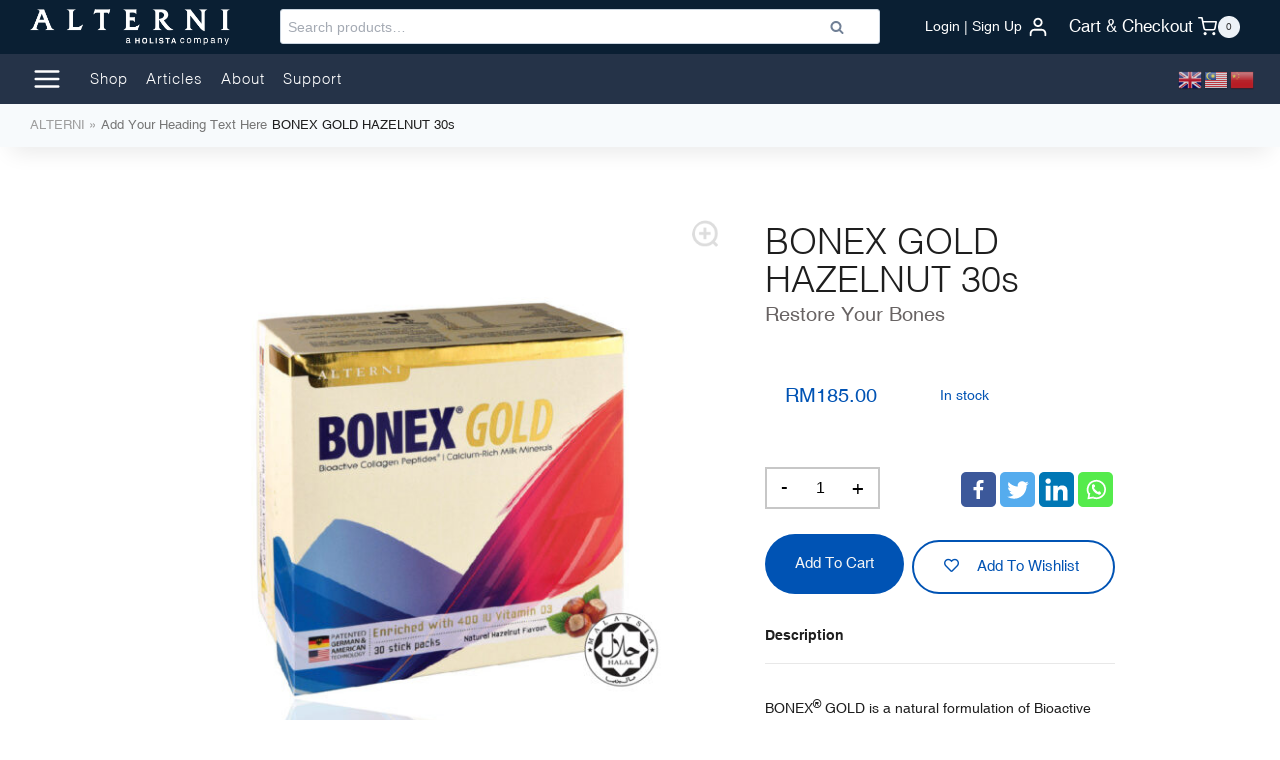

--- FILE ---
content_type: text/html; charset=UTF-8
request_url: https://alterni.com/product/bonex-gold-hazelnut/
body_size: 55208
content:



<!doctype html>
<html lang="en-US" class="no-js" itemtype="https://schema.org/IndividualProduct" itemscope>
<head>
	<meta charset="UTF-8">
	<meta name="viewport" content="width=device-width, initial-scale=1, minimum-scale=1">
					<script>document.documentElement.className = document.documentElement.className + ' yes-js js_active js'</script>
						<style type="text/css">
					.heateor_sss_button_instagram span.heateor_sss_svg,a.heateor_sss_instagram span.heateor_sss_svg{background:radial-gradient(circle at 30% 107%,#fdf497 0,#fdf497 5%,#fd5949 45%,#d6249f 60%,#285aeb 90%)}
											.heateor_sss_horizontal_sharing .heateor_sss_svg,.heateor_sss_standard_follow_icons_container .heateor_sss_svg{
							color: #fff;
						border-width: 0px;
			border-style: solid;
			border-color: transparent;
		}
					.heateor_sss_horizontal_sharing .heateorSssTCBackground{
				color:#666;
			}
					.heateor_sss_horizontal_sharing span.heateor_sss_svg:hover,.heateor_sss_standard_follow_icons_container span.heateor_sss_svg:hover{
						border-color: transparent;
		}
		.heateor_sss_vertical_sharing span.heateor_sss_svg,.heateor_sss_floating_follow_icons_container span.heateor_sss_svg{
							color: #fff;
						border-width: 0px;
			border-style: solid;
			border-color: transparent;
		}
				.heateor_sss_vertical_sharing .heateorSssTCBackground{
			color:#666;
		}
						.heateor_sss_vertical_sharing span.heateor_sss_svg:hover,.heateor_sss_floating_follow_icons_container span.heateor_sss_svg:hover{
						border-color: transparent;
		}
		@media screen and (max-width:783px) {.heateor_sss_vertical_sharing{display:none!important}}div.heateor_sss_mobile_footer{display:none;}@media screen and (max-width:783px){div.heateor_sss_bottom_sharing .heateorSssTCBackground{background-color:white}div.heateor_sss_bottom_sharing{width:100%!important;left:0!important;}div.heateor_sss_bottom_sharing a{width:11.111111111111% !important;}div.heateor_sss_bottom_sharing .heateor_sss_svg{width: 100% !important;}div.heateor_sss_bottom_sharing div.heateorSssTotalShareCount{font-size:1em!important;line-height:28px!important}div.heateor_sss_bottom_sharing div.heateorSssTotalShareText{font-size:.7em!important;line-height:0px!important}div.heateor_sss_mobile_footer{display:block;height:40px;}.heateor_sss_bottom_sharing{padding:0!important;display:block!important;width:auto!important;bottom:-2px!important;top: auto!important;}.heateor_sss_bottom_sharing .heateor_sss_square_count{line-height:inherit;}.heateor_sss_bottom_sharing .heateorSssSharingArrow{display:none;}.heateor_sss_bottom_sharing .heateorSssTCBackground{margin-right:1.1em!important}}		</style>
		<meta name='robots' content='index, follow, max-image-preview:large, max-snippet:-1, max-video-preview:-1' />

	<!-- This site is optimized with the Yoast SEO plugin v20.5 - https://yoast.com/wordpress/plugins/seo/ -->
	<title>BONEX GOLD HAZELNUT 30s - ALTERNI</title>
	<link rel="canonical" href="https://alterni.com/product/bonex-gold-hazelnut/" />
	<meta property="og:locale" content="en_US" />
	<meta property="og:type" content="article" />
	<meta property="og:title" content="BONEX GOLD HAZELNUT 30s - ALTERNI" />
	<meta property="og:description" content="BONEX® GOLD is a natural formulation of Bioactive Collagen Peptides® from Germany and Calcium-Rich Milk Minerals from U.S.A to regenerate cartilage and improve bone density. It is a nutritious drink enriched with milk calcium and Vitamin D to promote health bones. It contains a bold all-natural Hazelnut flavour. Repacked in Malaysia, BONEX® GOLD contains Bioactive..." />
	<meta property="og:url" content="https://alterni.com/product/bonex-gold-hazelnut/" />
	<meta property="og:site_name" content="ALTERNI" />
	<meta property="article:publisher" content="https://www.facebook.com/my.alterni" />
	<meta property="article:modified_time" content="2026-01-21T02:21:50+00:00" />
	<meta property="og:image" content="https://alterni.com/wp-content/uploads/2021/11/BonexGold-Hazelnut-30s-Halal.jpg" />
	<meta property="og:image:width" content="1042" />
	<meta property="og:image:height" content="1042" />
	<meta property="og:image:type" content="image/jpeg" />
	<meta name="twitter:card" content="summary_large_image" />
	<meta name="twitter:label1" content="Est. reading time" />
	<meta name="twitter:data1" content="1 minute" />
	<script type="application/ld+json" class="yoast-schema-graph">{"@context":"https://schema.org","@graph":[{"@type":"WebPage","@id":"https://alterni.com/product/bonex-gold-hazelnut/","url":"https://alterni.com/product/bonex-gold-hazelnut/","name":"BONEX GOLD HAZELNUT 30s - ALTERNI","isPartOf":{"@id":"https://alterni.com/#website"},"primaryImageOfPage":{"@id":"https://alterni.com/product/bonex-gold-hazelnut/#primaryimage"},"image":{"@id":"https://alterni.com/product/bonex-gold-hazelnut/#primaryimage"},"thumbnailUrl":"https://alterni.com/wp-content/uploads/2021/11/BonexGold-Hazelnut-30s-Halal.jpg","datePublished":"2021-11-18T06:46:57+00:00","dateModified":"2026-01-21T02:21:50+00:00","breadcrumb":{"@id":"https://alterni.com/product/bonex-gold-hazelnut/#breadcrumb"},"inLanguage":"en-US","potentialAction":[{"@type":"ReadAction","target":["https://alterni.com/product/bonex-gold-hazelnut/"]}]},{"@type":"ImageObject","inLanguage":"en-US","@id":"https://alterni.com/product/bonex-gold-hazelnut/#primaryimage","url":"https://alterni.com/wp-content/uploads/2021/11/BonexGold-Hazelnut-30s-Halal.jpg","contentUrl":"https://alterni.com/wp-content/uploads/2021/11/BonexGold-Hazelnut-30s-Halal.jpg","width":1042,"height":1042},{"@type":"BreadcrumbList","@id":"https://alterni.com/product/bonex-gold-hazelnut/#breadcrumb","itemListElement":[{"@type":"ListItem","position":1,"name":"Home","item":"https://alterni.com/"},{"@type":"ListItem","position":2,"name":"Shop","item":"https://alterni.com/shop/"},{"@type":"ListItem","position":3,"name":"BONEX GOLD HAZELNUT 30s"}]},{"@type":"WebSite","@id":"https://alterni.com/#website","url":"https://alterni.com/","name":"ALTERNI","description":"Natural Alternatives, Enriched by Science","publisher":{"@id":"https://alterni.com/#organization"},"potentialAction":[{"@type":"SearchAction","target":{"@type":"EntryPoint","urlTemplate":"https://alterni.com/?s={search_term_string}"},"query-input":"required name=search_term_string"}],"inLanguage":"en-US"},{"@type":"Organization","@id":"https://alterni.com/#organization","name":"Alterni (M) Sdn Bhd","url":"https://alterni.com/","logo":{"@type":"ImageObject","inLanguage":"en-US","@id":"https://alterni.com/#/schema/logo/image/","url":"https://alterni.com/wp-content/uploads/2022/10/logo_alterni.png","contentUrl":"https://alterni.com/wp-content/uploads/2022/10/logo_alterni.png","width":936,"height":167,"caption":"Alterni (M) Sdn Bhd"},"image":{"@id":"https://alterni.com/#/schema/logo/image/"},"sameAs":["https://www.facebook.com/my.alterni","https://www.instagram.com/alterni.my/"]}]}</script>
	<!-- / Yoast SEO plugin. -->


<link rel='dns-prefetch' href='//www.googletagmanager.com' />
<link rel='dns-prefetch' href='//js-na2.hs-scripts.com' />
<link rel='dns-prefetch' href='//use.fontawesome.com' />

<link rel="alternate" type="application/rss+xml" title="ALTERNI &raquo; Feed" href="https://alterni.com/feed/" />
<link rel="alternate" type="application/rss+xml" title="ALTERNI &raquo; Comments Feed" href="https://alterni.com/comments/feed/" />
			<script>document.documentElement.classList.remove( 'no-js' );</script>
			<style>
img.wp-smiley,
img.emoji {
	display: inline !important;
	border: none !important;
	box-shadow: none !important;
	height: 1em !important;
	width: 1em !important;
	margin: 0 0.07em !important;
	vertical-align: -0.1em !important;
	background: none !important;
	padding: 0 !important;
}
</style>
	<link rel='stylesheet' id='bdt-uikit-css'  href='https://alterni.com/wp-content/plugins/bdthemes-element-pack/assets/css/bdt-uikit.css?ver=3.13.1' media='all' />
<link rel='stylesheet' id='ep-helper-css'  href='https://alterni.com/wp-content/plugins/bdthemes-element-pack/assets/css/ep-helper.css?ver=6.2.1' media='all' />
<link rel='stylesheet' id='wp-block-library-css'  href='https://alterni.com/wp-includes/css/dist/block-library/style.min.css?ver=6.0.3' media='all' />
<link rel='stylesheet' id='wc-blocks-vendors-style-css'  href='https://alterni.com/wp-content/plugins/woocommerce/packages/woocommerce-blocks/build/wc-blocks-vendors-style.css?ver=8.3.2' media='all' />
<link rel='stylesheet' id='wc-blocks-style-css'  href='https://alterni.com/wp-content/plugins/woocommerce/packages/woocommerce-blocks/build/wc-blocks-style.css?ver=8.3.2' media='all' />
<link rel='stylesheet' id='jquery-selectBox-css'  href='https://alterni.com/wp-content/plugins/yith-woocommerce-wishlist/assets/css/jquery.selectBox.css?ver=1.2.0' media='all' />
<link rel='stylesheet' id='yith-wcwl-font-awesome-css'  href='https://alterni.com/wp-content/plugins/yith-woocommerce-wishlist/assets/css/font-awesome.css?ver=4.7.0' media='all' />
<link rel='stylesheet' id='woocommerce_prettyPhoto_css-css'  href='//alterni.com/wp-content/plugins/woocommerce/assets/css/prettyPhoto.css?ver=3.1.6' media='all' />
<link rel='stylesheet' id='yith-wcwl-main-css'  href='https://alterni.com/wp-content/plugins/yith-woocommerce-wishlist/assets/css/style.css?ver=3.11.0' media='all' />
<style id='yith-wcwl-main-inline-css'>
.yith-wcwl-share li a{color: #FFFFFF;}.yith-wcwl-share li a:hover{color: #FFFFFF;}.yith-wcwl-share a.facebook{background: #39599E; background-color: #39599E;}.yith-wcwl-share a.facebook:hover{background: #595A5A; background-color: #595A5A;}.yith-wcwl-share a.twitter{background: #45AFE2; background-color: #45AFE2;}.yith-wcwl-share a.twitter:hover{background: #595A5A; background-color: #595A5A;}.yith-wcwl-share a.pinterest{background: #AB2E31; background-color: #AB2E31;}.yith-wcwl-share a.pinterest:hover{background: #595A5A; background-color: #595A5A;}.yith-wcwl-share a.email{background: #FBB102; background-color: #FBB102;}.yith-wcwl-share a.email:hover{background: #595A5A; background-color: #595A5A;}.yith-wcwl-share a.whatsapp{background: #00A901; background-color: #00A901;}.yith-wcwl-share a.whatsapp:hover{background: #595A5A; background-color: #595A5A;}
</style>
<style id='global-styles-inline-css'>
body{--wp--preset--color--black: #000000;--wp--preset--color--cyan-bluish-gray: #abb8c3;--wp--preset--color--white: #ffffff;--wp--preset--color--pale-pink: #f78da7;--wp--preset--color--vivid-red: #cf2e2e;--wp--preset--color--luminous-vivid-orange: #ff6900;--wp--preset--color--luminous-vivid-amber: #fcb900;--wp--preset--color--light-green-cyan: #7bdcb5;--wp--preset--color--vivid-green-cyan: #00d084;--wp--preset--color--pale-cyan-blue: #8ed1fc;--wp--preset--color--vivid-cyan-blue: #0693e3;--wp--preset--color--vivid-purple: #9b51e0;--wp--preset--color--theme-palette-1: var(--global-palette1);--wp--preset--color--theme-palette-2: var(--global-palette2);--wp--preset--color--theme-palette-3: var(--global-palette3);--wp--preset--color--theme-palette-4: var(--global-palette4);--wp--preset--color--theme-palette-5: var(--global-palette5);--wp--preset--color--theme-palette-6: var(--global-palette6);--wp--preset--color--theme-palette-7: var(--global-palette7);--wp--preset--color--theme-palette-8: var(--global-palette8);--wp--preset--color--theme-palette-9: var(--global-palette9);--wp--preset--gradient--vivid-cyan-blue-to-vivid-purple: linear-gradient(135deg,rgba(6,147,227,1) 0%,rgb(155,81,224) 100%);--wp--preset--gradient--light-green-cyan-to-vivid-green-cyan: linear-gradient(135deg,rgb(122,220,180) 0%,rgb(0,208,130) 100%);--wp--preset--gradient--luminous-vivid-amber-to-luminous-vivid-orange: linear-gradient(135deg,rgba(252,185,0,1) 0%,rgba(255,105,0,1) 100%);--wp--preset--gradient--luminous-vivid-orange-to-vivid-red: linear-gradient(135deg,rgba(255,105,0,1) 0%,rgb(207,46,46) 100%);--wp--preset--gradient--very-light-gray-to-cyan-bluish-gray: linear-gradient(135deg,rgb(238,238,238) 0%,rgb(169,184,195) 100%);--wp--preset--gradient--cool-to-warm-spectrum: linear-gradient(135deg,rgb(74,234,220) 0%,rgb(151,120,209) 20%,rgb(207,42,186) 40%,rgb(238,44,130) 60%,rgb(251,105,98) 80%,rgb(254,248,76) 100%);--wp--preset--gradient--blush-light-purple: linear-gradient(135deg,rgb(255,206,236) 0%,rgb(152,150,240) 100%);--wp--preset--gradient--blush-bordeaux: linear-gradient(135deg,rgb(254,205,165) 0%,rgb(254,45,45) 50%,rgb(107,0,62) 100%);--wp--preset--gradient--luminous-dusk: linear-gradient(135deg,rgb(255,203,112) 0%,rgb(199,81,192) 50%,rgb(65,88,208) 100%);--wp--preset--gradient--pale-ocean: linear-gradient(135deg,rgb(255,245,203) 0%,rgb(182,227,212) 50%,rgb(51,167,181) 100%);--wp--preset--gradient--electric-grass: linear-gradient(135deg,rgb(202,248,128) 0%,rgb(113,206,126) 100%);--wp--preset--gradient--midnight: linear-gradient(135deg,rgb(2,3,129) 0%,rgb(40,116,252) 100%);--wp--preset--duotone--dark-grayscale: url('#wp-duotone-dark-grayscale');--wp--preset--duotone--grayscale: url('#wp-duotone-grayscale');--wp--preset--duotone--purple-yellow: url('#wp-duotone-purple-yellow');--wp--preset--duotone--blue-red: url('#wp-duotone-blue-red');--wp--preset--duotone--midnight: url('#wp-duotone-midnight');--wp--preset--duotone--magenta-yellow: url('#wp-duotone-magenta-yellow');--wp--preset--duotone--purple-green: url('#wp-duotone-purple-green');--wp--preset--duotone--blue-orange: url('#wp-duotone-blue-orange');--wp--preset--font-size--small: var(--global-font-size-small);--wp--preset--font-size--medium: var(--global-font-size-medium);--wp--preset--font-size--large: var(--global-font-size-large);--wp--preset--font-size--x-large: 42px;--wp--preset--font-size--larger: var(--global-font-size-larger);--wp--preset--font-size--xxlarge: var(--global-font-size-xxlarge);}body { margin: 0; }.wp-site-blocks > .alignleft { float: left; margin-right: 2em; }.wp-site-blocks > .alignright { float: right; margin-left: 2em; }.wp-site-blocks > .aligncenter { justify-content: center; margin-left: auto; margin-right: auto; }.has-black-color{color: var(--wp--preset--color--black) !important;}.has-cyan-bluish-gray-color{color: var(--wp--preset--color--cyan-bluish-gray) !important;}.has-white-color{color: var(--wp--preset--color--white) !important;}.has-pale-pink-color{color: var(--wp--preset--color--pale-pink) !important;}.has-vivid-red-color{color: var(--wp--preset--color--vivid-red) !important;}.has-luminous-vivid-orange-color{color: var(--wp--preset--color--luminous-vivid-orange) !important;}.has-luminous-vivid-amber-color{color: var(--wp--preset--color--luminous-vivid-amber) !important;}.has-light-green-cyan-color{color: var(--wp--preset--color--light-green-cyan) !important;}.has-vivid-green-cyan-color{color: var(--wp--preset--color--vivid-green-cyan) !important;}.has-pale-cyan-blue-color{color: var(--wp--preset--color--pale-cyan-blue) !important;}.has-vivid-cyan-blue-color{color: var(--wp--preset--color--vivid-cyan-blue) !important;}.has-vivid-purple-color{color: var(--wp--preset--color--vivid-purple) !important;}.has-theme-palette-1-color{color: var(--wp--preset--color--theme-palette-1) !important;}.has-theme-palette-2-color{color: var(--wp--preset--color--theme-palette-2) !important;}.has-theme-palette-3-color{color: var(--wp--preset--color--theme-palette-3) !important;}.has-theme-palette-4-color{color: var(--wp--preset--color--theme-palette-4) !important;}.has-theme-palette-5-color{color: var(--wp--preset--color--theme-palette-5) !important;}.has-theme-palette-6-color{color: var(--wp--preset--color--theme-palette-6) !important;}.has-theme-palette-7-color{color: var(--wp--preset--color--theme-palette-7) !important;}.has-theme-palette-8-color{color: var(--wp--preset--color--theme-palette-8) !important;}.has-theme-palette-9-color{color: var(--wp--preset--color--theme-palette-9) !important;}.has-black-background-color{background-color: var(--wp--preset--color--black) !important;}.has-cyan-bluish-gray-background-color{background-color: var(--wp--preset--color--cyan-bluish-gray) !important;}.has-white-background-color{background-color: var(--wp--preset--color--white) !important;}.has-pale-pink-background-color{background-color: var(--wp--preset--color--pale-pink) !important;}.has-vivid-red-background-color{background-color: var(--wp--preset--color--vivid-red) !important;}.has-luminous-vivid-orange-background-color{background-color: var(--wp--preset--color--luminous-vivid-orange) !important;}.has-luminous-vivid-amber-background-color{background-color: var(--wp--preset--color--luminous-vivid-amber) !important;}.has-light-green-cyan-background-color{background-color: var(--wp--preset--color--light-green-cyan) !important;}.has-vivid-green-cyan-background-color{background-color: var(--wp--preset--color--vivid-green-cyan) !important;}.has-pale-cyan-blue-background-color{background-color: var(--wp--preset--color--pale-cyan-blue) !important;}.has-vivid-cyan-blue-background-color{background-color: var(--wp--preset--color--vivid-cyan-blue) !important;}.has-vivid-purple-background-color{background-color: var(--wp--preset--color--vivid-purple) !important;}.has-theme-palette-1-background-color{background-color: var(--wp--preset--color--theme-palette-1) !important;}.has-theme-palette-2-background-color{background-color: var(--wp--preset--color--theme-palette-2) !important;}.has-theme-palette-3-background-color{background-color: var(--wp--preset--color--theme-palette-3) !important;}.has-theme-palette-4-background-color{background-color: var(--wp--preset--color--theme-palette-4) !important;}.has-theme-palette-5-background-color{background-color: var(--wp--preset--color--theme-palette-5) !important;}.has-theme-palette-6-background-color{background-color: var(--wp--preset--color--theme-palette-6) !important;}.has-theme-palette-7-background-color{background-color: var(--wp--preset--color--theme-palette-7) !important;}.has-theme-palette-8-background-color{background-color: var(--wp--preset--color--theme-palette-8) !important;}.has-theme-palette-9-background-color{background-color: var(--wp--preset--color--theme-palette-9) !important;}.has-black-border-color{border-color: var(--wp--preset--color--black) !important;}.has-cyan-bluish-gray-border-color{border-color: var(--wp--preset--color--cyan-bluish-gray) !important;}.has-white-border-color{border-color: var(--wp--preset--color--white) !important;}.has-pale-pink-border-color{border-color: var(--wp--preset--color--pale-pink) !important;}.has-vivid-red-border-color{border-color: var(--wp--preset--color--vivid-red) !important;}.has-luminous-vivid-orange-border-color{border-color: var(--wp--preset--color--luminous-vivid-orange) !important;}.has-luminous-vivid-amber-border-color{border-color: var(--wp--preset--color--luminous-vivid-amber) !important;}.has-light-green-cyan-border-color{border-color: var(--wp--preset--color--light-green-cyan) !important;}.has-vivid-green-cyan-border-color{border-color: var(--wp--preset--color--vivid-green-cyan) !important;}.has-pale-cyan-blue-border-color{border-color: var(--wp--preset--color--pale-cyan-blue) !important;}.has-vivid-cyan-blue-border-color{border-color: var(--wp--preset--color--vivid-cyan-blue) !important;}.has-vivid-purple-border-color{border-color: var(--wp--preset--color--vivid-purple) !important;}.has-theme-palette-1-border-color{border-color: var(--wp--preset--color--theme-palette-1) !important;}.has-theme-palette-2-border-color{border-color: var(--wp--preset--color--theme-palette-2) !important;}.has-theme-palette-3-border-color{border-color: var(--wp--preset--color--theme-palette-3) !important;}.has-theme-palette-4-border-color{border-color: var(--wp--preset--color--theme-palette-4) !important;}.has-theme-palette-5-border-color{border-color: var(--wp--preset--color--theme-palette-5) !important;}.has-theme-palette-6-border-color{border-color: var(--wp--preset--color--theme-palette-6) !important;}.has-theme-palette-7-border-color{border-color: var(--wp--preset--color--theme-palette-7) !important;}.has-theme-palette-8-border-color{border-color: var(--wp--preset--color--theme-palette-8) !important;}.has-theme-palette-9-border-color{border-color: var(--wp--preset--color--theme-palette-9) !important;}.has-vivid-cyan-blue-to-vivid-purple-gradient-background{background: var(--wp--preset--gradient--vivid-cyan-blue-to-vivid-purple) !important;}.has-light-green-cyan-to-vivid-green-cyan-gradient-background{background: var(--wp--preset--gradient--light-green-cyan-to-vivid-green-cyan) !important;}.has-luminous-vivid-amber-to-luminous-vivid-orange-gradient-background{background: var(--wp--preset--gradient--luminous-vivid-amber-to-luminous-vivid-orange) !important;}.has-luminous-vivid-orange-to-vivid-red-gradient-background{background: var(--wp--preset--gradient--luminous-vivid-orange-to-vivid-red) !important;}.has-very-light-gray-to-cyan-bluish-gray-gradient-background{background: var(--wp--preset--gradient--very-light-gray-to-cyan-bluish-gray) !important;}.has-cool-to-warm-spectrum-gradient-background{background: var(--wp--preset--gradient--cool-to-warm-spectrum) !important;}.has-blush-light-purple-gradient-background{background: var(--wp--preset--gradient--blush-light-purple) !important;}.has-blush-bordeaux-gradient-background{background: var(--wp--preset--gradient--blush-bordeaux) !important;}.has-luminous-dusk-gradient-background{background: var(--wp--preset--gradient--luminous-dusk) !important;}.has-pale-ocean-gradient-background{background: var(--wp--preset--gradient--pale-ocean) !important;}.has-electric-grass-gradient-background{background: var(--wp--preset--gradient--electric-grass) !important;}.has-midnight-gradient-background{background: var(--wp--preset--gradient--midnight) !important;}.has-small-font-size{font-size: var(--wp--preset--font-size--small) !important;}.has-medium-font-size{font-size: var(--wp--preset--font-size--medium) !important;}.has-large-font-size{font-size: var(--wp--preset--font-size--large) !important;}.has-x-large-font-size{font-size: var(--wp--preset--font-size--x-large) !important;}.has-larger-font-size{font-size: var(--wp--preset--font-size--larger) !important;}.has-xxlarge-font-size{font-size: var(--wp--preset--font-size--xxlarge) !important;}
</style>
<link rel='stylesheet' id='woocommerce-multi-inventory-public-css'  href='https://alterni.com/wp-content/plugins/woocommerce-multi-inventory/assets/css/woocommerce-multi-inventory-public.css?ver=1.1.3.1' media='all' />
<link rel='stylesheet' id='photoswipe-css'  href='https://alterni.com/wp-content/plugins/woocommerce/assets/css/photoswipe/photoswipe.min.css?ver=6.9.1' media='all' />
<link rel='stylesheet' id='photoswipe-default-skin-css'  href='https://alterni.com/wp-content/plugins/woocommerce/assets/css/photoswipe/default-skin/default-skin.min.css?ver=6.9.1' media='all' />
<style id='woocommerce-inline-inline-css'>
.woocommerce form .form-row .required { visibility: visible; }
</style>
<link rel='stylesheet' id='wt-woocommerce-related-products-css'  href='https://alterni.com/wp-content/plugins/wt-woocommerce-related-products/public/css/custom-related-products-public.css' media='all' />
<link rel='stylesheet' id='carousel-css-css'  href='https://alterni.com/wp-content/plugins/wt-woocommerce-related-products/public/css/owl.carousel.min.css' media='all' />
<link rel='stylesheet' id='carousel-theme-css-css'  href='https://alterni.com/wp-content/plugins/wt-woocommerce-related-products/public/css/owl.theme.default.min.css' media='all' />
<link rel='stylesheet' id='contactus.css-css'  href='https://alterni.com/wp-content/plugins/ar-contactus/res/css/contactus.min.css?ver=2.2.1' media='all' />
<link rel='stylesheet' id='contactus.generated.desktop.css-css'  href='https://alterni.com/wp-content/plugins/ar-contactus/res/css/generated-desktop.css?ver=1768249310' media='all' />
<link rel='stylesheet' id='contactus.fa.css-css'  href='https://use.fontawesome.com/releases/v5.8.1/css/all.css?ver=2.2.1' media='all' />
<link rel='stylesheet' id='hurrytimer-css'  href='https://alterni.com/wp-content/uploads/hurrytimer/css/80cbc6f06ce463a3.css?ver=6.0.3' media='all' />
<link rel='stylesheet' id='kt-woo-ele-style-css'  href='https://alterni.com/wp-content/plugins/kadence-woocommerce-elementor/assets/css/kadence-woocommerce-elementor.css?ver=1.0.8' media='all' />
<link rel='stylesheet' id='elementor-frontend-css'  href='https://alterni.com/wp-content/plugins/elementor/assets/css/frontend-lite.min.css?ver=3.12.0' media='all' />
<style id='elementor-frontend-inline-css'>
.elementor-kit-9280{--e-global-color-primary:#002D63;--e-global-color-secondary:#333333;--e-global-color-text:#1F1F1F;--e-global-color-accent:#0053B4;--e-global-color-kadence1:#0053b4;--e-global-color-kadence2:#002d63;--e-global-color-kadence3:#1f1f1f;--e-global-color-kadence4:#333333;--e-global-color-kadence5:#4A5568;--e-global-color-kadence6:#718096;--e-global-color-kadence7:#EDF2F7;--e-global-color-kadence8:#F7FAFC;--e-global-color-kadence9:#ffffff;--e-global-color-97a8071:#00D179;--e-global-color-1684a2a:#5F5F5F;--e-global-typography-primary-font-family:"helvetica alterni";--e-global-typography-primary-font-size:9px;--e-global-typography-primary-font-weight:600;--e-global-typography-secondary-font-family:"helvetica alterni";--e-global-typography-secondary-font-weight:400;--e-global-typography-text-font-family:"helvetica alterni";--e-global-typography-text-font-weight:400;--e-global-typography-accent-font-family:"helvetica alterni";--e-global-typography-accent-font-weight:500;color:var( --e-global-color-kadence3 );font-family:"helvetica alterni", Sans-serif;}.elementor-kit-9280.el-is-editing{--global-palette1:#0053b4;--global-palette2:#002d63;--global-palette3:#1f1f1f;--global-palette4:#333333;--global-palette5:#4A5568;--global-palette6:#718096;--global-palette7:#EDF2F7;--global-palette8:#F7FAFC;--global-palette9:#ffffff;}.elementor-kit-9280 a{font-family:"helvetica alterni", Sans-serif;}.elementor-kit-9280 h1{font-family:"helvetica alterni", Sans-serif;}.elementor-kit-9280 h2{font-family:"helvetica alterni", Sans-serif;}.elementor-kit-9280 h3{font-family:"helvetica alterni", Sans-serif;}.elementor-kit-9280 h4{font-family:"helvetica alterni", Sans-serif;}.elementor-kit-9280 h5{font-family:"helvetica alterni", Sans-serif;}.elementor-kit-9280 h6{font-family:"helvetica alterni", Sans-serif;}.elementor-section.elementor-section-boxed > .elementor-container{max-width:1290px;}.e-con{--container-max-width:1290px;}.elementor-widget:not(:last-child){margin-block-end:20px;}.elementor-element{--widgets-spacing:20px 20px;}{}h1.entry-title{display:var(--page-title-display);}.elementor-kit-9280 e-page-transition{background-color:#FFBC7D;}@media(max-width:1024px){.elementor-section.elementor-section-boxed > .elementor-container{max-width:1024px;}.e-con{--container-max-width:1024px;}}@media(max-width:767px){.elementor-section.elementor-section-boxed > .elementor-container{max-width:767px;}.e-con{--container-max-width:767px;}}/* Start Custom Fonts CSS */@font-face {
	font-family: 'helvetica alterni';
	font-style: normal;
	font-weight: normal;
	font-display: auto;
	src: url('https://alterni.com/wp-content/uploads/2021/11/Helvetica-1.woff2') format('woff2'),
		url('https://alterni.com/wp-content/uploads/2021/11/Helvetica-1.woff') format('woff');
}
@font-face {
	font-family: 'helvetica alterni';
	font-style: normal;
	font-weight: 200;
	font-display: auto;
	src: url('https://alterni.com/wp-content/uploads/2021/11/Helvetica-Light-1.woff2') format('woff2'),
		url('https://alterni.com/wp-content/uploads/2021/11/Helvetica-Light-1.woff') format('woff');
}
@font-face {
	font-family: 'helvetica alterni';
	font-style: normal;
	font-weight: bold;
	font-display: auto;
	src: url('https://alterni.com/wp-content/uploads/2021/11/Helvetica-Bold-1.woff2') format('woff2'),
		url('https://alterni.com/wp-content/uploads/2021/11/Helvetica-Bold-1.woff') format('woff');
}
/* End Custom Fonts CSS */
.elementor-9469 .elementor-element.elementor-element-288532ad > .elementor-background-overlay{opacity:1;transition:background 0.3s, border-radius 0.3s, opacity 0.3s;}.elementor-9469 .elementor-element.elementor-element-288532ad, .elementor-9469 .elementor-element.elementor-element-288532ad > .elementor-background-overlay{border-radius:0px 0px 0px 0px;}.elementor-9469 .elementor-element.elementor-element-288532ad{transition:background 0.3s, border 0.3s, border-radius 0.3s, box-shadow 0.3s;margin-top:45px;margin-bottom:0px;padding:0px 30px 0px 31px;}.elementor-9469 .elementor-element.elementor-element-40040226.elementor-column > .elementor-widget-wrap{justify-content:center;}.elementor-9469 .elementor-element.elementor-element-40040226:not(.elementor-motion-effects-element-type-background) > .elementor-widget-wrap, .elementor-9469 .elementor-element.elementor-element-40040226 > .elementor-widget-wrap > .elementor-motion-effects-container > .elementor-motion-effects-layer{background-image:url("https://alterni.com/wp-content/uploads/2023/03/1797268159.jpg");background-position:center center;background-repeat:no-repeat;background-size:cover;}.elementor-9469 .elementor-element.elementor-element-40040226 > .elementor-element-populated{transition:background 0.3s, border 0.3s, border-radius 0.3s, box-shadow 0.3s;margin:0px 0px 0px 0px;--e-column-margin-right:0px;--e-column-margin-left:0px;padding:140px 80px 80px 40px;}.elementor-9469 .elementor-element.elementor-element-40040226 > .elementor-element-populated > .elementor-background-overlay{transition:background 0.3s, border-radius 0.3s, opacity 0.3s;}.elementor-9469 .elementor-element.elementor-element-d9fbc93{text-align:center;width:100%;max-width:100%;}.elementor-9469 .elementor-element.elementor-element-d9fbc93 .elementor-heading-title{color:#000000;font-family:"Emirates", Sans-serif;font-size:44px;font-weight:100;line-height:1.1em;}.elementor-9469 .elementor-element.elementor-element-d9fbc93 > .elementor-widget-container{margin:0px 0px 0px 0px;padding:0px 0px 0px 0px;}.elementor-9469 .elementor-element.elementor-element-d9fbc93.elementor-element{--align-self:center;--flex-grow:0;--flex-shrink:1;}.elementor-9469 .elementor-element.elementor-element-4590819a .elementor-icon-box-wrapper{text-align:left;}.elementor-9469 .elementor-element.elementor-element-4590819a{--icon-box-icon-margin:12px;width:auto;max-width:auto;align-self:center;}.elementor-9469 .elementor-element.elementor-element-4590819a.elementor-view-stacked .elementor-icon{background-color:#000000;}.elementor-9469 .elementor-element.elementor-element-4590819a.elementor-view-framed .elementor-icon, .elementor-9469 .elementor-element.elementor-element-4590819a.elementor-view-default .elementor-icon{fill:#000000;color:#000000;border-color:#000000;}.elementor-9469 .elementor-element.elementor-element-4590819a .elementor-icon{font-size:37px;}.elementor-9469 .elementor-element.elementor-element-4590819a .elementor-icon i{transform:rotate(0deg);}.elementor-9469 .elementor-element.elementor-element-4590819a .elementor-icon-box-title{color:#000000;}.elementor-9469 .elementor-element.elementor-element-4590819a .elementor-icon-box-title, .elementor-9469 .elementor-element.elementor-element-4590819a .elementor-icon-box-title a{font-size:16px;font-weight:400;line-height:1.2em;}.elementor-9469 .elementor-element.elementor-element-4590819a > .elementor-widget-container{padding:10px 10px 10px 10px;}.elementor-9469 .elementor-element.elementor-element-576411fe .elementor-icon-box-wrapper{text-align:left;}.elementor-9469 .elementor-element.elementor-element-576411fe{--icon-box-icon-margin:15px;width:auto;max-width:auto;align-self:center;}.elementor-9469 .elementor-element.elementor-element-576411fe.elementor-view-stacked .elementor-icon{background-color:#000000;}.elementor-9469 .elementor-element.elementor-element-576411fe.elementor-view-framed .elementor-icon, .elementor-9469 .elementor-element.elementor-element-576411fe.elementor-view-default .elementor-icon{fill:#000000;color:#000000;border-color:#000000;}.elementor-9469 .elementor-element.elementor-element-576411fe .elementor-icon{font-size:41px;}.elementor-9469 .elementor-element.elementor-element-576411fe .elementor-icon-box-title{color:#000000;}.elementor-9469 .elementor-element.elementor-element-576411fe .elementor-icon-box-title, .elementor-9469 .elementor-element.elementor-element-576411fe .elementor-icon-box-title a{font-size:16px;font-weight:400;line-height:1.2em;}.elementor-9469 .elementor-element.elementor-element-576411fe > .elementor-widget-container{padding:10px 10px 10px 10px;}.elementor-9469 .elementor-element.elementor-element-27ebd2bc .elementor-icon-box-wrapper{text-align:left;}.elementor-9469 .elementor-element.elementor-element-27ebd2bc{--icon-box-icon-margin:15px;width:auto;max-width:auto;align-self:center;}.elementor-9469 .elementor-element.elementor-element-27ebd2bc.elementor-view-stacked .elementor-icon{background-color:#000000;}.elementor-9469 .elementor-element.elementor-element-27ebd2bc.elementor-view-framed .elementor-icon, .elementor-9469 .elementor-element.elementor-element-27ebd2bc.elementor-view-default .elementor-icon{fill:#000000;color:#000000;border-color:#000000;}.elementor-9469 .elementor-element.elementor-element-27ebd2bc .elementor-icon{font-size:41px;}.elementor-9469 .elementor-element.elementor-element-27ebd2bc .elementor-icon-box-title{color:#000000;}.elementor-9469 .elementor-element.elementor-element-27ebd2bc .elementor-icon-box-title, .elementor-9469 .elementor-element.elementor-element-27ebd2bc .elementor-icon-box-title a{font-size:16px;font-weight:400;line-height:1.2em;}.elementor-9469 .elementor-element.elementor-element-27ebd2bc > .elementor-widget-container{padding:10px 10px 10px 10px;}.elementor-9469 .elementor-element.elementor-element-89646de{--spacer-size:1px;}.elementor-9469 .elementor-element.elementor-element-618662ab > .elementor-container{max-width:1050px;}.elementor-9469 .elementor-element.elementor-element-618662ab{padding:55px 5px 55px 5px;}.elementor-9469 .elementor-element.elementor-element-4dc48336{text-align:center;width:auto;max-width:auto;align-self:center;}.elementor-9469 .elementor-element.elementor-element-4dc48336 .elementor-heading-title{color:var( --e-global-color-kadence5 );font-size:16px;font-weight:bold;}.elementor-9469 .elementor-element.elementor-element-4dc48336 > .elementor-widget-container{padding:10px 0px 10px 0px;}.elementor-9469 .elementor-element.elementor-element-227a57d1 .elementor-nav-menu--dropdown a, .elementor-9469 .elementor-element.elementor-element-227a57d1 .elementor-menu-toggle{color:#727272;}.elementor-9469 .elementor-element.elementor-element-227a57d1 .elementor-nav-menu--dropdown{background-color:#02010100;}.elementor-9469 .elementor-element.elementor-element-227a57d1 .elementor-nav-menu--dropdown a:hover,
					.elementor-9469 .elementor-element.elementor-element-227a57d1 .elementor-nav-menu--dropdown a.elementor-item-active,
					.elementor-9469 .elementor-element.elementor-element-227a57d1 .elementor-nav-menu--dropdown a.highlighted,
					.elementor-9469 .elementor-element.elementor-element-227a57d1 .elementor-menu-toggle:hover{color:var( --e-global-color-accent );}.elementor-9469 .elementor-element.elementor-element-227a57d1 .elementor-nav-menu--dropdown a:hover,
					.elementor-9469 .elementor-element.elementor-element-227a57d1 .elementor-nav-menu--dropdown a.elementor-item-active,
					.elementor-9469 .elementor-element.elementor-element-227a57d1 .elementor-nav-menu--dropdown a.highlighted{background-color:#02010100;}.elementor-9469 .elementor-element.elementor-element-227a57d1 .elementor-nav-menu--dropdown a.elementor-item-active{color:var( --e-global-color-97a8071 );background-color:#02010100;}.elementor-9469 .elementor-element.elementor-element-227a57d1 .elementor-nav-menu--dropdown .elementor-item, .elementor-9469 .elementor-element.elementor-element-227a57d1 .elementor-nav-menu--dropdown  .elementor-sub-item{font-size:16px;}.elementor-9469 .elementor-element.elementor-element-227a57d1 .elementor-nav-menu--dropdown a{padding-left:0px;padding-right:0px;}.elementor-9469 .elementor-element.elementor-element-4975b173{text-align:center;width:auto;max-width:auto;align-self:center;}.elementor-9469 .elementor-element.elementor-element-4975b173 .elementor-heading-title{color:var( --e-global-color-kadence5 );font-size:16px;font-weight:bold;}.elementor-9469 .elementor-element.elementor-element-4975b173 > .elementor-widget-container{padding:10px 0px 10px 0px;}.elementor-9469 .elementor-element.elementor-element-7db6c9cb .elementor-nav-menu--dropdown a, .elementor-9469 .elementor-element.elementor-element-7db6c9cb .elementor-menu-toggle{color:#727272;}.elementor-9469 .elementor-element.elementor-element-7db6c9cb .elementor-nav-menu--dropdown{background-color:#02010100;}.elementor-9469 .elementor-element.elementor-element-7db6c9cb .elementor-nav-menu--dropdown a:hover,
					.elementor-9469 .elementor-element.elementor-element-7db6c9cb .elementor-nav-menu--dropdown a.elementor-item-active,
					.elementor-9469 .elementor-element.elementor-element-7db6c9cb .elementor-nav-menu--dropdown a.highlighted,
					.elementor-9469 .elementor-element.elementor-element-7db6c9cb .elementor-menu-toggle:hover{color:var( --e-global-color-accent );}.elementor-9469 .elementor-element.elementor-element-7db6c9cb .elementor-nav-menu--dropdown a:hover,
					.elementor-9469 .elementor-element.elementor-element-7db6c9cb .elementor-nav-menu--dropdown a.elementor-item-active,
					.elementor-9469 .elementor-element.elementor-element-7db6c9cb .elementor-nav-menu--dropdown a.highlighted{background-color:#02010100;}.elementor-9469 .elementor-element.elementor-element-7db6c9cb .elementor-nav-menu--dropdown a.elementor-item-active{color:var( --e-global-color-97a8071 );background-color:#02010100;}.elementor-9469 .elementor-element.elementor-element-7db6c9cb .elementor-nav-menu--dropdown .elementor-item, .elementor-9469 .elementor-element.elementor-element-7db6c9cb .elementor-nav-menu--dropdown  .elementor-sub-item{font-size:16px;}.elementor-9469 .elementor-element.elementor-element-7db6c9cb .elementor-nav-menu--dropdown a{padding-left:0px;padding-right:0px;}.elementor-9469 .elementor-element.elementor-element-1748c094{text-align:center;width:auto;max-width:auto;align-self:center;}.elementor-9469 .elementor-element.elementor-element-1748c094 .elementor-heading-title{color:var( --e-global-color-kadence5 );font-size:16px;font-weight:bold;}.elementor-9469 .elementor-element.elementor-element-1748c094 > .elementor-widget-container{padding:10px 0px 10px 0px;}.elementor-9469 .elementor-element.elementor-element-fa2f004 .elementor-nav-menu--dropdown a, .elementor-9469 .elementor-element.elementor-element-fa2f004 .elementor-menu-toggle{color:#727272;}.elementor-9469 .elementor-element.elementor-element-fa2f004 .elementor-nav-menu--dropdown{background-color:#02010100;}.elementor-9469 .elementor-element.elementor-element-fa2f004 .elementor-nav-menu--dropdown a:hover,
					.elementor-9469 .elementor-element.elementor-element-fa2f004 .elementor-nav-menu--dropdown a.elementor-item-active,
					.elementor-9469 .elementor-element.elementor-element-fa2f004 .elementor-nav-menu--dropdown a.highlighted,
					.elementor-9469 .elementor-element.elementor-element-fa2f004 .elementor-menu-toggle:hover{color:var( --e-global-color-accent );}.elementor-9469 .elementor-element.elementor-element-fa2f004 .elementor-nav-menu--dropdown a:hover,
					.elementor-9469 .elementor-element.elementor-element-fa2f004 .elementor-nav-menu--dropdown a.elementor-item-active,
					.elementor-9469 .elementor-element.elementor-element-fa2f004 .elementor-nav-menu--dropdown a.highlighted{background-color:#02010100;}.elementor-9469 .elementor-element.elementor-element-fa2f004 .elementor-nav-menu--dropdown a.elementor-item-active{color:var( --e-global-color-97a8071 );background-color:#02010100;}.elementor-9469 .elementor-element.elementor-element-fa2f004 .elementor-nav-menu--dropdown .elementor-item, .elementor-9469 .elementor-element.elementor-element-fa2f004 .elementor-nav-menu--dropdown  .elementor-sub-item{font-size:16px;}.elementor-9469 .elementor-element.elementor-element-fa2f004 .elementor-nav-menu--dropdown a{padding-left:0px;padding-right:0px;}.elementor-9469 .elementor-element.elementor-element-5565b5c3{text-align:center;width:auto;max-width:auto;align-self:center;}.elementor-9469 .elementor-element.elementor-element-5565b5c3 .elementor-heading-title{color:var( --e-global-color-kadence5 );font-size:16px;font-weight:bold;}.elementor-9469 .elementor-element.elementor-element-5565b5c3 > .elementor-widget-container{padding:10px 0px 10px 0px;}.elementor-9469 .elementor-element.elementor-element-4d640bec .elementor-nav-menu--dropdown a, .elementor-9469 .elementor-element.elementor-element-4d640bec .elementor-menu-toggle{color:#727272;}.elementor-9469 .elementor-element.elementor-element-4d640bec .elementor-nav-menu--dropdown{background-color:#02010100;}.elementor-9469 .elementor-element.elementor-element-4d640bec .elementor-nav-menu--dropdown a:hover,
					.elementor-9469 .elementor-element.elementor-element-4d640bec .elementor-nav-menu--dropdown a.elementor-item-active,
					.elementor-9469 .elementor-element.elementor-element-4d640bec .elementor-nav-menu--dropdown a.highlighted,
					.elementor-9469 .elementor-element.elementor-element-4d640bec .elementor-menu-toggle:hover{color:var( --e-global-color-accent );}.elementor-9469 .elementor-element.elementor-element-4d640bec .elementor-nav-menu--dropdown a:hover,
					.elementor-9469 .elementor-element.elementor-element-4d640bec .elementor-nav-menu--dropdown a.elementor-item-active,
					.elementor-9469 .elementor-element.elementor-element-4d640bec .elementor-nav-menu--dropdown a.highlighted{background-color:#02010100;}.elementor-9469 .elementor-element.elementor-element-4d640bec .elementor-nav-menu--dropdown a.elementor-item-active{color:var( --e-global-color-97a8071 );background-color:#02010100;}.elementor-9469 .elementor-element.elementor-element-4d640bec .elementor-nav-menu--dropdown .elementor-item, .elementor-9469 .elementor-element.elementor-element-4d640bec .elementor-nav-menu--dropdown  .elementor-sub-item{font-size:16px;}.elementor-9469 .elementor-element.elementor-element-4d640bec .elementor-nav-menu--dropdown a{padding-left:0px;padding-right:0px;}.elementor-9469 .elementor-element.elementor-element-15c85fd7 > .elementor-element-populated{border-style:solid;border-width:0px 0px 1px 0px;border-color:#E3E3E3;transition:background 0.3s, border 0.3s, border-radius 0.3s, box-shadow 0.3s;padding:0px 10px 40px 10px;}.elementor-9469 .elementor-element.elementor-element-15c85fd7 > .elementor-element-populated > .elementor-background-overlay{transition:background 0.3s, border-radius 0.3s, opacity 0.3s;}.elementor-9469 .elementor-element.elementor-element-3c81a1da .elementor-icon-box-wrapper{text-align:left;}.elementor-9469 .elementor-element.elementor-element-3c81a1da .elementor-icon-box-title{color:var( --e-global-color-primary );}.elementor-9469 .elementor-element.elementor-element-3c81a1da .elementor-icon-box-description{color:var( --e-global-color-1684a2a );font-size:16px;}.elementor-9469 .elementor-element.elementor-element-3c81a1da{width:var( --container-widget-width, 50% );max-width:50%;--container-widget-width:50%;--container-widget-flex-grow:0;}.elementor-9469 .elementor-element.elementor-element-1e6b931c .elementor-field-group{padding-right:calc( 10px/2 );padding-left:calc( 10px/2 );margin-bottom:10px;}.elementor-9469 .elementor-element.elementor-element-1e6b931c .elementor-form-fields-wrapper{margin-left:calc( -10px/2 );margin-right:calc( -10px/2 );margin-bottom:-10px;}.elementor-9469 .elementor-element.elementor-element-1e6b931c .elementor-field-group.recaptcha_v3-bottomleft, .elementor-9469 .elementor-element.elementor-element-1e6b931c .elementor-field-group.recaptcha_v3-bottomright{margin-bottom:0;}body.rtl .elementor-9469 .elementor-element.elementor-element-1e6b931c .elementor-labels-inline .elementor-field-group > label{padding-left:0px;}body:not(.rtl) .elementor-9469 .elementor-element.elementor-element-1e6b931c .elementor-labels-inline .elementor-field-group > label{padding-right:0px;}body .elementor-9469 .elementor-element.elementor-element-1e6b931c .elementor-labels-above .elementor-field-group > label{padding-bottom:0px;}.elementor-9469 .elementor-element.elementor-element-1e6b931c .elementor-field-type-html{padding-bottom:0px;}.elementor-9469 .elementor-element.elementor-element-1e6b931c .elementor-field-group:not(.elementor-field-type-upload) .elementor-field:not(.elementor-select-wrapper){background-color:#ffffff;}.elementor-9469 .elementor-element.elementor-element-1e6b931c .elementor-field-group .elementor-select-wrapper select{background-color:#ffffff;}.elementor-9469 .elementor-element.elementor-element-1e6b931c .e-form__buttons__wrapper__button-next{color:#ffffff;}.elementor-9469 .elementor-element.elementor-element-1e6b931c .elementor-button[type="submit"]{color:#ffffff;}.elementor-9469 .elementor-element.elementor-element-1e6b931c .elementor-button[type="submit"] svg *{fill:#ffffff;}.elementor-9469 .elementor-element.elementor-element-1e6b931c .e-form__buttons__wrapper__button-previous{color:#ffffff;}.elementor-9469 .elementor-element.elementor-element-1e6b931c .e-form__buttons__wrapper__button-next:hover{color:#ffffff;}.elementor-9469 .elementor-element.elementor-element-1e6b931c .elementor-button[type="submit"]:hover{color:#ffffff;}.elementor-9469 .elementor-element.elementor-element-1e6b931c .elementor-button[type="submit"]:hover svg *{fill:#ffffff;}.elementor-9469 .elementor-element.elementor-element-1e6b931c .e-form__buttons__wrapper__button-previous:hover{color:#ffffff;}.elementor-9469 .elementor-element.elementor-element-1e6b931c{--e-form-steps-indicators-spacing:20px;--e-form-steps-indicator-padding:30px;--e-form-steps-indicator-inactive-secondary-color:#ffffff;--e-form-steps-indicator-active-secondary-color:#ffffff;--e-form-steps-indicator-completed-secondary-color:#ffffff;--e-form-steps-divider-width:1px;--e-form-steps-divider-gap:10px;width:var( --container-widget-width, 50% );max-width:50%;--container-widget-width:50%;--container-widget-flex-grow:0;align-self:center;}.elementor-9469 .elementor-element.elementor-element-1e6b931c .elementor-field-type-dce_range input{opacity:1;}.elementor-9469 .elementor-element.elementor-element-30a43426.elementor-column > .elementor-widget-wrap{justify-content:space-between;}.elementor-9469 .elementor-element.elementor-element-30a43426 > .elementor-element-populated{margin:20px 0px 0px 0px;--e-column-margin-right:0px;--e-column-margin-left:0px;}.elementor-9469 .elementor-element.elementor-element-7846baf7{text-align:left;}.elementor-9469 .elementor-element.elementor-element-7846baf7 img{width:150px;max-width:100%;}.elementor-9469 .elementor-element.elementor-element-4dbf881{color:var( --e-global-color-1684a2a );font-size:15px;}.elementor-bc-flex-widget .elementor-9469 .elementor-element.elementor-element-3e15916a.elementor-column .elementor-widget-wrap{align-items:flex-end;}.elementor-9469 .elementor-element.elementor-element-3e15916a.elementor-column.elementor-element[data-element_type="column"] > .elementor-widget-wrap.elementor-element-populated{align-content:flex-end;align-items:flex-end;}.elementor-9469 .elementor-element.elementor-element-3e15916a.elementor-column > .elementor-widget-wrap{justify-content:flex-end;}.elementor-9469 .elementor-element.elementor-element-62e0fc99{--grid-template-columns:repeat(0, auto);--icon-size:20px;--grid-column-gap:0px;--grid-row-gap:0px;width:auto;max-width:auto;}.elementor-9469 .elementor-element.elementor-element-62e0fc99 .elementor-widget-container{text-align:right;}.elementor-9469 .elementor-element.elementor-element-62e0fc99 .elementor-social-icon{background-color:var( --e-global-color-kadence9 );--icon-padding:0.7em;}.elementor-9469 .elementor-element.elementor-element-62e0fc99 .elementor-social-icon i{color:var( --e-global-color-primary );}.elementor-9469 .elementor-element.elementor-element-62e0fc99 .elementor-social-icon svg{fill:var( --e-global-color-primary );}.elementor-9469 .elementor-element.elementor-element-4517ec88.elementor-column > .elementor-widget-wrap{justify-content:space-between;}.elementor-9469 .elementor-element.elementor-element-4517ec88 > .elementor-element-populated{border-style:solid;border-width:1px 0px 0px 0px;border-color:#E3E3E3;transition:background 0.3s, border 0.3s, border-radius 0.3s, box-shadow 0.3s;margin:0px 0px 0px 0px;--e-column-margin-right:0px;--e-column-margin-left:0px;}.elementor-9469 .elementor-element.elementor-element-4517ec88 > .elementor-element-populated > .elementor-background-overlay{transition:background 0.3s, border-radius 0.3s, opacity 0.3s;}.elementor-9469 .elementor-element.elementor-element-77d66a54 .elementor-heading-title{color:var( --e-global-color-kadence5 );font-size:14px;}.elementor-9469 .elementor-element.elementor-element-77d66a54 > .elementor-widget-container{margin:10px 10px 10px 0px;}.elementor-9469 .elementor-element.elementor-element-77d66a54{width:auto;max-width:auto;align-self:center;}.elementor-9469 .elementor-element.elementor-element-52e31e3f .elementor-icon-list-items:not(.elementor-inline-items) .elementor-icon-list-item:not(:last-child){padding-bottom:calc(29px/2);}.elementor-9469 .elementor-element.elementor-element-52e31e3f .elementor-icon-list-items:not(.elementor-inline-items) .elementor-icon-list-item:not(:first-child){margin-top:calc(29px/2);}.elementor-9469 .elementor-element.elementor-element-52e31e3f .elementor-icon-list-items.elementor-inline-items .elementor-icon-list-item{margin-right:calc(29px/2);margin-left:calc(29px/2);}.elementor-9469 .elementor-element.elementor-element-52e31e3f .elementor-icon-list-items.elementor-inline-items{margin-right:calc(-29px/2);margin-left:calc(-29px/2);}body.rtl .elementor-9469 .elementor-element.elementor-element-52e31e3f .elementor-icon-list-items.elementor-inline-items .elementor-icon-list-item:after{left:calc(-29px/2);}body:not(.rtl) .elementor-9469 .elementor-element.elementor-element-52e31e3f .elementor-icon-list-items.elementor-inline-items .elementor-icon-list-item:after{right:calc(-29px/2);}.elementor-9469 .elementor-element.elementor-element-52e31e3f .elementor-icon-list-item:not(:last-child):after{content:"";border-color:#ddd;}.elementor-9469 .elementor-element.elementor-element-52e31e3f .elementor-icon-list-items:not(.elementor-inline-items) .elementor-icon-list-item:not(:last-child):after{border-top-style:solid;border-top-width:1px;}.elementor-9469 .elementor-element.elementor-element-52e31e3f .elementor-icon-list-items.elementor-inline-items .elementor-icon-list-item:not(:last-child):after{border-left-style:solid;}.elementor-9469 .elementor-element.elementor-element-52e31e3f .elementor-inline-items .elementor-icon-list-item:not(:last-child):after{border-left-width:1px;}.elementor-9469 .elementor-element.elementor-element-52e31e3f .elementor-icon-list-icon i{transition:color 0.3s;}.elementor-9469 .elementor-element.elementor-element-52e31e3f .elementor-icon-list-icon svg{transition:fill 0.3s;}.elementor-9469 .elementor-element.elementor-element-52e31e3f{--e-icon-list-icon-size:14px;--icon-vertical-offset:0px;width:auto;max-width:auto;align-self:center;}.elementor-9469 .elementor-element.elementor-element-52e31e3f .elementor-icon-list-item > .elementor-icon-list-text, .elementor-9469 .elementor-element.elementor-element-52e31e3f .elementor-icon-list-item > a{font-size:14px;}.elementor-9469 .elementor-element.elementor-element-52e31e3f .elementor-icon-list-text{color:var( --e-global-color-kadence6 );transition:color 0.3s;}.elementor-9469 .elementor-element.elementor-element-52e31e3f > .elementor-widget-container{margin:10px 0px 10px 10px;}.elementor-widget .tippy-tooltip .tippy-content{text-align:center;}@media(max-width:1024px){.elementor-9469 .elementor-element.elementor-element-40040226 > .elementor-element-populated{padding:40px 40px 40px 40px;}.elementor-9469 .elementor-element.elementor-element-d9fbc93{width:100%;max-width:100%;}.elementor-9469 .elementor-element.elementor-element-618662ab{padding:40px 40px 40px 40px;}.elementor-9469 .elementor-element.elementor-element-4dc48336{text-align:left;}.elementor-9469 .elementor-element.elementor-element-4dc48336 .elementor-heading-title{font-size:14px;line-height:1.5em;}.elementor-9469 .elementor-element.elementor-element-227a57d1 .elementor-nav-menu--dropdown .elementor-item, .elementor-9469 .elementor-element.elementor-element-227a57d1 .elementor-nav-menu--dropdown  .elementor-sub-item{font-size:14px;}.elementor-9469 .elementor-element.elementor-element-227a57d1 .elementor-nav-menu--dropdown a{padding-top:7px;padding-bottom:7px;}.elementor-9469 .elementor-element.elementor-element-4975b173{text-align:left;}.elementor-9469 .elementor-element.elementor-element-4975b173 .elementor-heading-title{font-size:14px;line-height:1.5em;}.elementor-9469 .elementor-element.elementor-element-7db6c9cb .elementor-nav-menu--dropdown .elementor-item, .elementor-9469 .elementor-element.elementor-element-7db6c9cb .elementor-nav-menu--dropdown  .elementor-sub-item{font-size:14px;}.elementor-9469 .elementor-element.elementor-element-7db6c9cb .elementor-nav-menu--dropdown a{padding-top:7px;padding-bottom:7px;}.elementor-9469 .elementor-element.elementor-element-5d9e648d > .elementor-element-populated{padding:10px 10px 10px 30px;}.elementor-9469 .elementor-element.elementor-element-1748c094{text-align:left;}.elementor-9469 .elementor-element.elementor-element-1748c094 .elementor-heading-title{font-size:14px;line-height:1.5em;}.elementor-9469 .elementor-element.elementor-element-fa2f004 .elementor-nav-menu--dropdown .elementor-item, .elementor-9469 .elementor-element.elementor-element-fa2f004 .elementor-nav-menu--dropdown  .elementor-sub-item{font-size:14px;}.elementor-9469 .elementor-element.elementor-element-fa2f004 .elementor-nav-menu--dropdown a{padding-top:7px;padding-bottom:7px;}.elementor-9469 .elementor-element.elementor-element-5565b5c3{text-align:left;}.elementor-9469 .elementor-element.elementor-element-5565b5c3 .elementor-heading-title{font-size:14px;line-height:1.5em;}.elementor-9469 .elementor-element.elementor-element-4d640bec .elementor-nav-menu--dropdown .elementor-item, .elementor-9469 .elementor-element.elementor-element-4d640bec .elementor-nav-menu--dropdown  .elementor-sub-item{font-size:14px;}.elementor-9469 .elementor-element.elementor-element-4d640bec .elementor-nav-menu--dropdown a{padding-top:7px;padding-bottom:7px;}.elementor-9469 .elementor-element.elementor-element-3c81a1da > .elementor-widget-container{margin:0px 0px 10px 0px;}.elementor-9469 .elementor-element.elementor-element-3c81a1da{width:100%;max-width:100%;}.elementor-9469 .elementor-element.elementor-element-1e6b931c{width:100%;max-width:100%;}.elementor-9469 .elementor-element.elementor-element-7846baf7{width:var( --container-widget-width, 50% );max-width:50%;--container-widget-width:50%;--container-widget-flex-grow:0;}.elementor-9469 .elementor-element.elementor-element-62e0fc99{width:var( --container-widget-width, 50% );max-width:50%;--container-widget-width:50%;--container-widget-flex-grow:0;}}@media(max-width:767px){.elementor-9469 .elementor-element.elementor-element-288532ad{margin-top:0px;margin-bottom:0px;padding:50px 0px 15px 0px;}.elementor-9469 .elementor-element.elementor-element-40040226 > .elementor-widget-wrap > .elementor-widget:not(.elementor-widget__width-auto):not(.elementor-widget__width-initial):not(:last-child):not(.elementor-absolute){margin-bottom:15px;}.elementor-9469 .elementor-element.elementor-element-40040226 > .elementor-element-populated{padding:30px 30px 30px 30px;}.elementor-9469 .elementor-element.elementor-element-d9fbc93 .elementor-heading-title{font-size:30px;}.elementor-9469 .elementor-element.elementor-element-4590819a .elementor-icon-box-wrapper{text-align:center;}.elementor-9469 .elementor-element.elementor-element-4590819a{--icon-box-icon-margin:0px;width:100%;max-width:100%;}.elementor-9469 .elementor-element.elementor-element-4590819a .elementor-icon{font-size:25px;}.elementor-9469 .elementor-element.elementor-element-4590819a .elementor-icon-box-title, .elementor-9469 .elementor-element.elementor-element-4590819a .elementor-icon-box-title a{font-size:13px;}.elementor-9469 .elementor-element.elementor-element-4590819a > .elementor-widget-container{padding:5px 5px 5px 5px;}.elementor-9469 .elementor-element.elementor-element-576411fe .elementor-icon-box-wrapper{text-align:center;}.elementor-9469 .elementor-element.elementor-element-576411fe{--icon-box-icon-margin:0px;width:100%;max-width:100%;}.elementor-9469 .elementor-element.elementor-element-576411fe .elementor-icon{font-size:25px;}.elementor-9469 .elementor-element.elementor-element-576411fe .elementor-icon-box-title, .elementor-9469 .elementor-element.elementor-element-576411fe .elementor-icon-box-title a{font-size:13px;}.elementor-9469 .elementor-element.elementor-element-576411fe > .elementor-widget-container{margin:20px 0px 20px 0px;padding:5px 5px 5px 5px;}.elementor-9469 .elementor-element.elementor-element-27ebd2bc .elementor-icon-box-wrapper{text-align:center;}.elementor-9469 .elementor-element.elementor-element-27ebd2bc{--icon-box-icon-margin:0px;width:100%;max-width:100%;}.elementor-9469 .elementor-element.elementor-element-27ebd2bc .elementor-icon{font-size:25px;}.elementor-9469 .elementor-element.elementor-element-27ebd2bc .elementor-icon-box-title, .elementor-9469 .elementor-element.elementor-element-27ebd2bc .elementor-icon-box-title a{font-size:13px;}.elementor-9469 .elementor-element.elementor-element-27ebd2bc > .elementor-widget-container{padding:5px 5px 5px 5px;}.elementor-9469 .elementor-element.elementor-element-618662ab{padding:30px 30px 30px 30px;}.elementor-9469 .elementor-element.elementor-element-227a57d1 .elementor-nav-menu--dropdown a{padding-left:0px;padding-right:0px;}.elementor-9469 .elementor-element.elementor-element-7db6c9cb .elementor-nav-menu--dropdown a{padding-left:0px;padding-right:0px;}.elementor-9469 .elementor-element.elementor-element-5d9e648d > .elementor-element-populated{padding:10px 10px 10px 10px;}.elementor-9469 .elementor-element.elementor-element-fa2f004 .elementor-nav-menu--dropdown a{padding-left:0px;padding-right:0px;}.elementor-9469 .elementor-element.elementor-element-4d640bec .elementor-nav-menu--dropdown a{padding-left:0px;padding-right:0px;}.elementor-9469 .elementor-element.elementor-element-7846baf7{width:var( --container-widget-width, 45% );max-width:45%;--container-widget-width:45%;--container-widget-flex-grow:0;align-self:center;}.elementor-9469 .elementor-element.elementor-element-4dbf881{font-size:14px;}.elementor-9469 .elementor-element.elementor-element-3e15916a.elementor-column > .elementor-widget-wrap{justify-content:flex-start;}.elementor-9469 .elementor-element.elementor-element-62e0fc99 .elementor-widget-container{text-align:left;}.elementor-9469 .elementor-element.elementor-element-62e0fc99{--icon-size:15px;--grid-column-gap:0px;}.elementor-9469 .elementor-element.elementor-element-62e0fc99 .elementor-social-icon{--icon-padding:0.5em;}.elementor-9469 .elementor-element.elementor-element-62e0fc99 > .elementor-widget-container{margin:0px 0px 0px 0px;padding:0px 0px 0px 0px;}.elementor-9469 .elementor-element.elementor-element-4517ec88.elementor-column > .elementor-widget-wrap{justify-content:flex-start;}.elementor-9469 .elementor-element.elementor-element-77d66a54 .elementor-heading-title{font-size:13px;}.elementor-9469 .elementor-element.elementor-element-52e31e3f .elementor-icon-list-item > .elementor-icon-list-text, .elementor-9469 .elementor-element.elementor-element-52e31e3f .elementor-icon-list-item > a{font-size:13px;}.elementor-9469 .elementor-element.elementor-element-52e31e3f > .elementor-widget-container{margin:0px 0px 0px 0px;}}/* Start custom CSS for icon-list, class: .elementor-element-52e31e3f */ul li {
    list-style-type:none;
}/* End custom CSS */
/* Start Custom Fonts CSS */@font-face {
	font-family: 'Emirates';
	font-style: normal;
	font-weight: normal;
	font-display: auto;
	src: url('https://alterni.com/wp-content/uploads/2021/11/OptimaNovaLTPro-Regular-1.woff2') format('woff2'),
		url('https://alterni.com/wp-content/uploads/2021/11/OptimaNovaLTPro-Regular-1.woff') format('woff');
}
/* End Custom Fonts CSS */
.elementor-9296 .elementor-element.elementor-element-10402347:not(.elementor-motion-effects-element-type-background), .elementor-9296 .elementor-element.elementor-element-10402347 > .elementor-motion-effects-container > .elementor-motion-effects-layer{background-color:var( --e-global-color-kadence8 );}.elementor-9296 .elementor-element.elementor-element-10402347{box-shadow:0px 14px 23px -11px rgba(0, 0, 0, 0.11);transition:background 0.3s, border 0.3s, border-radius 0.3s, box-shadow 0.3s;margin-top:0px;margin-bottom:0px;padding:15px 30px 15px 30px;}.elementor-9296 .elementor-element.elementor-element-10402347 > .elementor-background-overlay{transition:background 0.3s, border-radius 0.3s, opacity 0.3s;}.elementor-bc-flex-widget .elementor-9296 .elementor-element.elementor-element-64e7b38f.elementor-column .elementor-widget-wrap{align-items:center;}.elementor-9296 .elementor-element.elementor-element-64e7b38f.elementor-column.elementor-element[data-element_type="column"] > .elementor-widget-wrap.elementor-element-populated{align-content:center;align-items:center;}.elementor-9296 .elementor-element.elementor-element-64e7b38f > .elementor-widget-wrap > .elementor-widget:not(.elementor-widget__width-auto):not(.elementor-widget__width-initial):not(:last-child):not(.elementor-absolute){margin-bottom:0px;}.elementor-9296 .elementor-element.elementor-element-3eaed16b .elementor-heading-title{color:#9E9E9E;font-size:13px;}.elementor-9296 .elementor-element.elementor-element-3eaed16b > .elementor-widget-container{margin:0px 5px 0px 0px;}.elementor-9296 .elementor-element.elementor-element-3eaed16b{width:auto;max-width:auto;align-self:center;}.elementor-9296 .elementor-element.elementor-element-cc40eb7 .elementor-heading-title{color:#767676;font-size:13px;}.elementor-9296 .elementor-element.elementor-element-cc40eb7{width:auto;max-width:auto;align-self:center;}.elementor-9296 .elementor-element.elementor-element-4fe8bba6 .elementor-heading-title{color:var( --e-global-color-text );font-size:13px;}.elementor-9296 .elementor-element.elementor-element-4fe8bba6 > .elementor-widget-container{margin:0px 5px 0px 5px;}.elementor-9296 .elementor-element.elementor-element-4fe8bba6{width:auto;max-width:auto;align-self:center;}.elementor-bc-flex-widget .elementor-9296 .elementor-element.elementor-element-903e694.elementor-column .elementor-widget-wrap{align-items:center;}.elementor-9296 .elementor-element.elementor-element-903e694.elementor-column.elementor-element[data-element_type="column"] > .elementor-widget-wrap.elementor-element-populated{align-content:center;align-items:center;}.elementor-9296 .elementor-element.elementor-element-903e694.elementor-column > .elementor-widget-wrap{justify-content:flex-end;}.elementor-9296 .elementor-element.elementor-element-903e694 > .elementor-widget-wrap > .elementor-widget:not(.elementor-widget__width-auto):not(.elementor-widget__width-initial):not(:last-child):not(.elementor-absolute){margin-bottom:0px;}.elementor-9296 .elementor-element.elementor-element-77e82e65 .elementor-icon-list-icon i{transition:color 0.3s;}.elementor-9296 .elementor-element.elementor-element-77e82e65 .elementor-icon-list-icon svg{transition:fill 0.3s;}.elementor-9296 .elementor-element.elementor-element-77e82e65{--e-icon-list-icon-size:14px;--icon-vertical-offset:0px;width:auto;max-width:auto;align-self:center;}.elementor-9296 .elementor-element.elementor-element-77e82e65 .elementor-icon-list-item > .elementor-icon-list-text, .elementor-9296 .elementor-element.elementor-element-77e82e65 .elementor-icon-list-item > a{font-size:14px;}.elementor-9296 .elementor-element.elementor-element-77e82e65 .elementor-icon-list-text{transition:color 0.3s;}.elementor-9296 .elementor-element.elementor-element-486ac89e > .elementor-container{max-width:1000px;}.elementor-9296 .elementor-element.elementor-element-486ac89e{padding:55px 55px 0px 55px;}.elementor-9296 .elementor-element.elementor-element-d09ab70{text-align:left;width:auto;max-width:auto;top:0px;}.elementor-9296 .elementor-element.elementor-element-d09ab70 .elementor-heading-title{color:var( --e-global-color-kadence9 );font-size:13px;}.elementor-9296 .elementor-element.elementor-element-d09ab70 > .elementor-widget-container{margin:25px 25px 25px 25px;padding:3px 10px 3px 10px;background-color:var( --e-global-color-accent );border-radius:3px 3px 3px 3px;}body:not(.rtl) .elementor-9296 .elementor-element.elementor-element-d09ab70{left:0px;}body.rtl .elementor-9296 .elementor-element.elementor-element-d09ab70{right:0px;}.elementor-9296 .elementor-element.elementor-element-d09ab70.bdt-background-overlay-yes > .elementor-widget-container:before{transition:background 0.3s;}.elementor-9296 .elementor-element.elementor-element-1da54c6f{text-align:center;}.elementor-9296 .elementor-element.elementor-element-1da54c6f img{width:100%;max-width:100%;border-radius:5px 5px 5px 5px;}.woocommerce .elementor-9296 .elementor-element.elementor-element-35d37cf0 .flex-viewport:not(:last-child){margin-bottom:10px;}.elementor-9296 .elementor-element.elementor-element-80fcf89 > .elementor-widget-wrap > .elementor-widget:not(.elementor-widget__width-auto):not(.elementor-widget__width-initial):not(:last-child):not(.elementor-absolute){margin-bottom:0px;}.elementor-9296 .elementor-element.elementor-element-80fcf89 > .elementor-element-populated{margin:0px 0px 0px 0px;--e-column-margin-right:0px;--e-column-margin-left:0px;padding:0px 25px 25px 25px;}.elementor-9296 .elementor-element.elementor-element-2d1809d5 .elementor-heading-title{color:#1E1E1E;font-family:"helvetica alterni", Sans-serif;font-size:36px;font-weight:300;font-style:normal;line-height:38px;}.elementor-9296 .elementor-element.elementor-element-2d1809d5 > .elementor-widget-container{margin:0px 0px 7px 0px;padding:0px 0px 0px 0px;}.elementor-9296 .elementor-element.elementor-element-2d1809d5{width:100%;max-width:100%;}.elementor-9296 .elementor-element.elementor-element-325cee5f{text-align:left;width:100%;max-width:100%;}.elementor-9296 .elementor-element.elementor-element-325cee5f .elementor-heading-title{color:#686363;font-family:"helvetica alterni", Sans-serif;font-size:20px;font-weight:400;}.elementor-9296 .elementor-element.elementor-element-2e67bfba > .elementor-container > .elementor-column > .elementor-widget-wrap{align-content:center;align-items:center;}.elementor-9296 .elementor-element.elementor-element-2e67bfba{border-style:solid;border-width:0px 0px 0px 0px;border-color:#686363;transition:background 0.3s, border 0.3s, border-radius 0.3s, box-shadow 0.3s;margin-top:35px;margin-bottom:35px;padding:0px 20px 0px 20px;}.elementor-9296 .elementor-element.elementor-element-2e67bfba, .elementor-9296 .elementor-element.elementor-element-2e67bfba > .elementor-background-overlay{border-radius:10px 10px 10px 10px;}.elementor-9296 .elementor-element.elementor-element-2e67bfba > .elementor-background-overlay{transition:background 0.3s, border-radius 0.3s, opacity 0.3s;}.elementor-9296 .elementor-element.elementor-element-189427be > .elementor-widget-wrap > .elementor-widget:not(.elementor-widget__width-auto):not(.elementor-widget__width-initial):not(:last-child):not(.elementor-absolute){margin-bottom:0px;}.elementor-9296 .elementor-element.elementor-element-189427be > .elementor-element-populated{margin:0px 0px 0px 0px;--e-column-margin-right:0px;--e-column-margin-left:0px;padding:0px 0px 0px 0px;}.elementor-9296 .elementor-element.elementor-element-68280152{text-align:left;}.woocommerce .elementor-9296 .elementor-element.elementor-element-68280152 .price{color:#0053B4;font-family:"helvetica alterni", Sans-serif;font-size:20px;}.woocommerce .elementor-9296 .elementor-element.elementor-element-68280152 .price ins{color:var( --e-global-color-accent );font-weight:900;}.elementor-9296 .elementor-element.elementor-element-155809ba.elementor-column > .elementor-widget-wrap{justify-content:flex-end;}.elementor-9296 .elementor-element.elementor-element-155809ba > .elementor-widget-wrap > .elementor-widget:not(.elementor-widget__width-auto):not(.elementor-widget__width-initial):not(:last-child):not(.elementor-absolute){margin-bottom:0px;}.elementor-9296 .elementor-element.elementor-element-155809ba > .elementor-element-populated{text-align:right;margin:0px 0px 0px 0px;--e-column-margin-right:0px;--e-column-margin-left:0px;padding:0px 0px 0px 0px;}.woocommerce .elementor-9296 .elementor-element.elementor-element-1d323d0a .stock{font-family:"helvetica alterni", Sans-serif;font-size:14px;font-weight:500;}.elementor-9296 .elementor-element.elementor-element-1d323d0a > .elementor-widget-container{margin:0px 0px 0px 0px;padding:0px 0px 0px 0px;border-style:solid;border-width:0px 0px 0px 0px;border-color:#FFFFFF;}.elementor-9296 .elementor-element.elementor-element-1994ac1e > .elementor-widget-container{margin:0px 0px 10px 0px;}.elementor-9296 .elementor-element.elementor-element-3f8d8d30, .elementor-9296 .elementor-element.elementor-element-3f8d8d30 > .elementor-background-overlay{border-radius:0px 0px 0px 0px;}.elementor-9296 .elementor-element.elementor-element-3f8d8d30{margin-top:0px;margin-bottom:20px;padding:0px 0px 0px 0px;}.elementor-bc-flex-widget .elementor-9296 .elementor-element.elementor-element-404ced43.elementor-column .elementor-widget-wrap{align-items:flex-end;}.elementor-9296 .elementor-element.elementor-element-404ced43.elementor-column.elementor-element[data-element_type="column"] > .elementor-widget-wrap.elementor-element-populated{align-content:flex-end;align-items:flex-end;}.elementor-9296 .elementor-element.elementor-element-404ced43 > .elementor-widget-wrap > .elementor-widget:not(.elementor-widget__width-auto):not(.elementor-widget__width-initial):not(:last-child):not(.elementor-absolute){margin-bottom:0px;}.elementor-9296 .elementor-element.elementor-element-404ced43 > .elementor-element-populated{padding:0px 0px 0px 0px;}.elementor-9296 .elementor-element.elementor-element-5f29c9be .cart button{transition:all 0.2s;}.elementor-9296 .elementor-element.elementor-element-5f29c9be .quantity .qty{background-color:var( --e-global-color-kadence8 );border-color:var( --e-global-color-kadence9 );transition:all 0.2s;}.elementor-9296 .elementor-element.elementor-element-5f29c9be > .elementor-widget-container{margin:0px 0px 0px 0px;padding:0px 0px 0px 0px;}.elementor-bc-flex-widget .elementor-9296 .elementor-element.elementor-element-5d14f9d4.elementor-column .elementor-widget-wrap{align-items:flex-end;}.elementor-9296 .elementor-element.elementor-element-5d14f9d4.elementor-column.elementor-element[data-element_type="column"] > .elementor-widget-wrap.elementor-element-populated{align-content:flex-end;align-items:flex-end;}.elementor-9296 .elementor-element.elementor-element-5d14f9d4 > .elementor-element-populated{padding:0px 0px 0px 0px;}.elementor-9296 .elementor-element.elementor-element-7c74060d{text-align:left;width:100%;max-width:100%;}.elementor-9296 .elementor-element.elementor-element-7c74060d .elementor-heading-title{color:#565656;font-family:"helvetica alterni", Sans-serif;font-size:14px;font-weight:700;line-height:1.8em;}.elementor-9296 .elementor-element.elementor-element-7c74060d > .elementor-widget-container{margin:0px 0px 17px 0px;}.elementor-9296 .elementor-element.elementor-element-37c8f5bf{font-size:14px;font-weight:700;line-height:16.1px;}.elementor-9296 .elementor-element.elementor-element-37c8f5bf > .elementor-widget-container{margin:0px 0px 20px 0px;padding:0px 0px 5px 0px;border-style:solid;border-width:0px 0px 1px 0px;border-color:#E8E8E8;}.elementor-9296 .elementor-element.elementor-element-105af951{text-align:left;color:#1E1E1E;font-family:"helvetica alterni", Sans-serif;font-size:14px;font-weight:500;}.elementor-9296 .elementor-element.elementor-element-105af951 > .elementor-widget-container{margin:0px 0px 10px 0px;padding:0px 0px 0px 0px;}.elementor-9296 .elementor-element.elementor-element-3608661d .elementor-heading-title{color:#9B9B9B;font-size:13px;}.elementor-9296 .elementor-element.elementor-element-3608661d > .elementor-widget-container{margin:5px 5px 5px 5px;}.elementor-9296 .elementor-element.elementor-element-3608661d{width:auto;max-width:auto;align-self:center;}.elementor-9296 .elementor-element.elementor-element-1465e019{--alignment:left;--grid-side-margin:10px;--grid-column-gap:10px;--grid-row-gap:10px;--grid-bottom-margin:10px;--e-share-buttons-primary-color:#C0C0C0;--e-share-buttons-secondary-color:var( --e-global-color-kadence9 );width:auto;max-width:auto;align-self:center;}.elementor-9296 .elementor-element.elementor-element-1465e019 .elementor-share-btn{font-size:calc(0.6px * 10);}.elementor-9296 .elementor-element.elementor-element-1465e019 .elementor-share-btn__icon{--e-share-buttons-icon-size:16px;}.elementor-9296 .elementor-element.elementor-element-f0dec98 .elementor-icon-list-icon i{transition:color 0.3s;}.elementor-9296 .elementor-element.elementor-element-f0dec98 .elementor-icon-list-icon svg{transition:fill 0.3s;}.elementor-9296 .elementor-element.elementor-element-f0dec98{--e-icon-list-icon-size:14px;--icon-vertical-offset:0px;}.elementor-9296 .elementor-element.elementor-element-f0dec98 .elementor-icon-list-icon{padding-right:10px;}.elementor-9296 .elementor-element.elementor-element-f0dec98 .elementor-icon-list-item > .elementor-icon-list-text, .elementor-9296 .elementor-element.elementor-element-f0dec98 .elementor-icon-list-item > a{font-size:14px;}.elementor-9296 .elementor-element.elementor-element-f0dec98 .elementor-icon-list-text{color:#9B9B9B;transition:color 0.3s;}.elementor-9296 .elementor-element.elementor-element-f0dec98 > .elementor-widget-container{margin:15px 0px 0px 0px;}.elementor-9296 .elementor-element.elementor-element-c6bf2cd{text-align:left;}.elementor-9296 .elementor-element.elementor-element-c6bf2cd .elementor-heading-title{color:var( --e-global-color-secondary );font-size:14px;line-height:1.5em;}.elementor-9296 .elementor-element.elementor-element-c6bf2cd > .elementor-widget-container{margin:10px 0px 10px 0px;padding:0px 0px 10px 0px;border-style:solid;border-width:0px 0px 1px 0px;border-color:#EDEDED;}.elementor-9296 .elementor-element.elementor-element-1db7c4c9 .dce-acf-repeater-grid{display:flex;flex-wrap:wrap;}.elementor-9296 .elementor-element.elementor-element-1db7c4c9 .dce-acf-repeater-masonry .dce-acf-repeater-item{width:calc( 100% / 2 );}.elementor-9296 .elementor-element.elementor-element-1db7c4c9 .dce-acf-repeater-grid .dce-acf-repeater-item{flex:0 1 calc( 100% / 2 );flex-grow:1;}.elementor-9296 .elementor-element.elementor-element-1db7c4c9 .dce-acf-repeater-item{padding-left:0px;padding-right:0px;padding-bottom:0px;}.elementor-9296 .elementor-element.elementor-element-5b8b7ff6 .elementor-button .elementor-align-icon-right{margin-left:14px;}.elementor-9296 .elementor-element.elementor-element-5b8b7ff6 .elementor-button .elementor-align-icon-left{margin-right:14px;}.elementor-9296 .elementor-element.elementor-element-5b8b7ff6 .elementor-button{fill:var( --e-global-color-97a8071 );color:var( --e-global-color-97a8071 );background-color:#7A8FAD00;border-style:solid;border-width:1px 1px 1px 1px;border-color:#7A8FAD69;}.elementor-9296 .elementor-element.elementor-element-5b8b7ff6 .elementor-button:hover, .elementor-9296 .elementor-element.elementor-element-5b8b7ff6 .elementor-button:focus{background-color:var( --e-global-color-primary );}.elementor-9296 .elementor-element.elementor-element-5b8b7ff6 > .elementor-widget-container{margin:5px 5px 5px 5px;}.elementor-9296 .elementor-element.elementor-element-5b8b7ff6{width:var( --container-widget-width, 50% );max-width:50%;--container-widget-width:50%;--container-widget-flex-grow:0;}.elementor-9296 .elementor-element.elementor-element-1c0f4b06 > .elementor-container{max-width:1000px;}.elementor-9296 .elementor-element.elementor-element-1c0f4b06:not(.elementor-motion-effects-element-type-background), .elementor-9296 .elementor-element.elementor-element-1c0f4b06 > .elementor-motion-effects-container > .elementor-motion-effects-layer{background-color:var( --e-global-color-kadence9 );}.elementor-9296 .elementor-element.elementor-element-1c0f4b06{transition:background 0.3s, border 0.3s, border-radius 0.3s, box-shadow 0.3s;padding:0px 55px 55px 55px;}.elementor-9296 .elementor-element.elementor-element-1c0f4b06 > .elementor-background-overlay{transition:background 0.3s, border-radius 0.3s, opacity 0.3s;}.elementor-9296 .elementor-element.elementor-element-799cf03c.elementor-column > .elementor-widget-wrap{justify-content:center;}.elementor-9296 .elementor-element.elementor-element-5da5ba09 .bdt-ep-accordion-item + .bdt-ep-accordion-item{margin-top:20px;}.elementor-9296 .elementor-element.elementor-element-5da5ba09 .bdt-ep-title-text{justify-content:flex-start;}.elementor-9296 .elementor-element.elementor-element-5da5ba09 .bdt-ep-accordion-title{color:#000000;background-color:var( --e-global-color-kadence9 );border-radius:0px 0px 0px 0px;overflow:hidden;padding:0px 0px 0px 0px;font-family:"helvetica alterni", Sans-serif;font-size:20px;font-weight:700;text-transform:capitalize;box-shadow:0px 0px 0px 0px rgba(0, 0, 0, 0.15);}.elementor-9296 .elementor-element.elementor-element-5da5ba09 .bdt-ep-accordion-custom-icon svg{fill:#000000;}.elementor-9296 .elementor-element.elementor-element-5da5ba09 .bdt-ep-accordion-item:hover .bdt-ep-accordion-title{color:#000000;}.elementor-9296 .elementor-element.elementor-element-5da5ba09 .bdt-ep-accordion-item:hover .bdt-ep-accordion-custom-icon svg{fill:#000000;}.elementor-9296 .elementor-element.elementor-element-5da5ba09 .bdt-ep-accordion-item.bdt-open .bdt-ep-accordion-title{color:#000000;}.elementor-9296 .elementor-element.elementor-element-5da5ba09 .bdt-ep-accordion-item.bdt-open .bdt-ep-accordion-custom-icon svg{fill:#000000;}.elementor-9296 .elementor-element.elementor-element-5da5ba09 .bdt-ep-accordion-icon{color:#000000;}.elementor-9296 .elementor-element.elementor-element-5da5ba09 .bdt-ep-accordion-icon svg{fill:#000000;}.elementor-9296 .elementor-element.elementor-element-5da5ba09 .bdt-ep-accordion-item:hover .bdt-ep-accordion-icon{color:#000000;}.elementor-9296 .elementor-element.elementor-element-5da5ba09 .bdt-ep-accordion-item:hover .bdt-ep-accordion-icon svg{fill:#000000;}.elementor-9296 .elementor-element.elementor-element-5da5ba09 .bdt-ep-accordion-item.bdt-open .bdt-ep-accordion-icon{color:#000000;}.elementor-9296 .elementor-element.elementor-element-5da5ba09 .bdt-ep-accordion-item.bdt-open .bdt-ep-accordion-icon svg{fill:#000000;}.elementor-9296 .elementor-element.elementor-element-5da5ba09 .bdt-ep-accordion-content{color:var( --e-global-color-1684a2a );padding:0px 20px 20px 20px;font-family:"helvetica alterni", Sans-serif;font-size:14px;font-weight:500;}.elementor-9296 .elementor-element.elementor-element-5da5ba09 > .elementor-widget-container{padding:20px 20px 20px 20px;}.elementor-9296 .elementor-element.elementor-element-5d03ff57:not(.elementor-motion-effects-element-type-background), .elementor-9296 .elementor-element.elementor-element-5d03ff57 > .elementor-motion-effects-container > .elementor-motion-effects-layer{background-color:#EDF2F7;}.elementor-9296 .elementor-element.elementor-element-5d03ff57{transition:background 0.3s, border 0.3s, border-radius 0.3s, box-shadow 0.3s;padding:10px 10px 10px 10px;}.elementor-9296 .elementor-element.elementor-element-5d03ff57 > .elementor-background-overlay{transition:background 0.3s, border-radius 0.3s, opacity 0.3s;}.elementor-9296 .elementor-element.elementor-element-764cc383.elementor-column > .elementor-widget-wrap{justify-content:space-between;}.elementor-9296 .elementor-element.elementor-element-7c4ffd8e{--icon-box-icon-margin:15px;width:auto;max-width:auto;align-self:center;}.elementor-9296 .elementor-element.elementor-element-7c4ffd8e .elementor-icon{font-size:30px;}.elementor-9296 .elementor-element.elementor-element-7c4ffd8e .elementor-icon-box-wrapper{text-align:left;}.elementor-9296 .elementor-element.elementor-element-7c4ffd8e .elementor-icon-box-title{color:var( --e-global-color-kadence6 );}.elementor-9296 .elementor-element.elementor-element-7c4ffd8e .elementor-icon-box-title, .elementor-9296 .elementor-element.elementor-element-7c4ffd8e .elementor-icon-box-title a{font-size:14px;font-weight:400;line-height:1.2em;}.elementor-9296 .elementor-element.elementor-element-7c4ffd8e > .elementor-widget-container{padding:10px 5px 10px 5px;}.elementor-9296 .elementor-element.elementor-element-6976ccf9{--icon-box-icon-margin:15px;width:auto;max-width:auto;align-self:center;}.elementor-9296 .elementor-element.elementor-element-6976ccf9 .elementor-icon{font-size:30px;}.elementor-9296 .elementor-element.elementor-element-6976ccf9 .elementor-icon-box-wrapper{text-align:left;}.elementor-9296 .elementor-element.elementor-element-6976ccf9 .elementor-icon-box-title{color:var( --e-global-color-kadence6 );}.elementor-9296 .elementor-element.elementor-element-6976ccf9 .elementor-icon-box-title, .elementor-9296 .elementor-element.elementor-element-6976ccf9 .elementor-icon-box-title a{font-size:14px;font-weight:400;line-height:1.2em;}.elementor-9296 .elementor-element.elementor-element-6976ccf9 > .elementor-widget-container{padding:10px 5px 10px 5px;}.elementor-9296 .elementor-element.elementor-element-1ef187e{--icon-box-icon-margin:15px;width:auto;max-width:auto;align-self:center;}.elementor-9296 .elementor-element.elementor-element-1ef187e .elementor-icon{font-size:30px;}.elementor-9296 .elementor-element.elementor-element-1ef187e .elementor-icon-box-wrapper{text-align:left;}.elementor-9296 .elementor-element.elementor-element-1ef187e .elementor-icon-box-title{margin-bottom:0px;color:var( --e-global-color-kadence6 );}.elementor-9296 .elementor-element.elementor-element-1ef187e .elementor-icon-box-title, .elementor-9296 .elementor-element.elementor-element-1ef187e .elementor-icon-box-title a{font-size:14px;font-weight:400;line-height:1.2em;}.elementor-9296 .elementor-element.elementor-element-1ef187e .elementor-icon-box-description{font-size:14px;}.elementor-9296 .elementor-element.elementor-element-1ef187e > .elementor-widget-container{padding:10px 5px 10px 5px;}.elementor-9296 .elementor-element.elementor-element-379c186e.elementor-column > .elementor-widget-wrap{justify-content:flex-end;}.elementor-9296 .elementor-element.elementor-element-3935df2c{--icon-box-icon-margin:15px;width:auto;max-width:auto;align-self:center;}.elementor-9296 .elementor-element.elementor-element-3935df2c .elementor-icon{font-size:30px;}.elementor-9296 .elementor-element.elementor-element-3935df2c .elementor-icon-box-wrapper{text-align:right;}.elementor-9296 .elementor-element.elementor-element-3935df2c .elementor-icon-box-title{margin-bottom:0px;color:var( --e-global-color-kadence6 );}.elementor-9296 .elementor-element.elementor-element-3935df2c .elementor-icon-box-title, .elementor-9296 .elementor-element.elementor-element-3935df2c .elementor-icon-box-title a{font-size:14px;font-weight:400;line-height:1.2em;}.elementor-9296 .elementor-element.elementor-element-3935df2c .elementor-icon-box-description{font-size:14px;}.elementor-9296 .elementor-element.elementor-element-3935df2c > .elementor-widget-container{padding:10px 10px 10px 10px;}.elementor-9296 .elementor-element.elementor-element-19b5c38e{text-align:right;width:auto;max-width:auto;align-self:center;}.elementor-9296 .elementor-element.elementor-element-19b5c38e img{width:100%;max-width:385px;}.elementor-9296 .elementor-element.elementor-element-a461594{--flex-direction:column;--container-widget-width:100%;--container-widget-height:initial;--container-widget-flex-grow:0;--container-widget-align-self:initial;--background-transition:0.3s;}.elementor-widget .tippy-tooltip .tippy-content{text-align:center;}@media(max-width:1024px){ .elementor-9296 .elementor-element.elementor-element-1465e019{--grid-side-margin:10px;--grid-column-gap:10px;--grid-row-gap:10px;--grid-bottom-margin:10px;}.elementor-9296 .elementor-element.elementor-element-1db7c4c9 .dce-acf-repeater-grid{display:flex;flex-wrap:wrap;}.elementor-9296 .elementor-element.elementor-element-1db7c4c9 .dce-acf-repeater-masonry .dce-acf-repeater-item{width:calc( 100% / 2 );}.elementor-9296 .elementor-element.elementor-element-1db7c4c9 .dce-acf-repeater-grid .dce-acf-repeater-item{flex:0 1 calc( 100% / 2 );}}@media(max-width:767px){.elementor-9296 .elementor-element.elementor-element-10402347{padding:10px 20px 10px 20px;}.elementor-9296 .elementor-element.elementor-element-903e694 > .elementor-widget-wrap > .elementor-widget:not(.elementor-widget__width-auto):not(.elementor-widget__width-initial):not(:last-child):not(.elementor-absolute){margin-bottom:0px;}.elementor-9296 .elementor-element.elementor-element-903e694 > .elementor-element-populated{padding:0px 0px 0px 0px;}.elementor-9296 .elementor-element.elementor-element-486ac89e{padding:20px 20px 20px 20px;}.elementor-9296 .elementor-element.elementor-element-727e7e41 > .elementor-element-populated{padding:0px 0px 0px 0px;}.elementor-9296 .elementor-element.elementor-element-80fcf89 > .elementor-element-populated{padding:10px 10px 10px 10px;}.elementor-9296 .elementor-element.elementor-element-2d1809d5 .elementor-heading-title{font-size:25px;}.elementor-9296 .elementor-element.elementor-element-105af951{font-size:14px;} .elementor-9296 .elementor-element.elementor-element-1465e019{--grid-side-margin:10px;--grid-column-gap:10px;--grid-row-gap:10px;--grid-bottom-margin:10px;}.elementor-9296 .elementor-element.elementor-element-f0dec98{--e-icon-list-icon-size:12px;}.elementor-9296 .elementor-element.elementor-element-f0dec98 .elementor-icon-list-item > .elementor-icon-list-text, .elementor-9296 .elementor-element.elementor-element-f0dec98 .elementor-icon-list-item > a{font-size:12px;}.elementor-9296 .elementor-element.elementor-element-c6bf2cd .elementor-heading-title{line-height:1.5em;}.elementor-9296 .elementor-element.elementor-element-1db7c4c9 .dce-acf-repeater-grid{display:flex;flex-wrap:wrap;}.elementor-9296 .elementor-element.elementor-element-1db7c4c9 .dce-acf-repeater-masonry .dce-acf-repeater-item{width:calc( 100% / 1 );}.elementor-9296 .elementor-element.elementor-element-1db7c4c9 .dce-acf-repeater-grid .dce-acf-repeater-item{flex:0 1 calc( 100% / 1 );}.elementor-9296 .elementor-element.elementor-element-5b8b7ff6 .elementor-button{font-size:13px;line-height:1.1em;padding:7px 15px 7px 15px;}.elementor-9296 .elementor-element.elementor-element-1c0f4b06{padding:10px 10px 10px 10px;}.elementor-9296 .elementor-element.elementor-element-5da5ba09 .bdt-ep-accordion-title{padding:15px 0px 15px 0px;font-size:14px;}.elementor-9296 .elementor-element.elementor-element-5da5ba09 .bdt-ep-accordion-content{padding:0px 20px 20px 15px;font-size:14px;}.elementor-9296 .elementor-element.elementor-element-764cc383.elementor-column > .elementor-widget-wrap{justify-content:flex-start;}.elementor-9296 .elementor-element.elementor-element-7c4ffd8e{--icon-box-icon-margin:0px;}.elementor-9296 .elementor-element.elementor-element-7c4ffd8e .elementor-icon{font-size:20px;}.elementor-9296 .elementor-element.elementor-element-7c4ffd8e .elementor-icon-box-title{margin-bottom:0px;}.elementor-9296 .elementor-element.elementor-element-7c4ffd8e .elementor-icon-box-title, .elementor-9296 .elementor-element.elementor-element-7c4ffd8e .elementor-icon-box-title a{font-size:12px;}.elementor-9296 .elementor-element.elementor-element-6976ccf9{--icon-box-icon-margin:0px;}.elementor-9296 .elementor-element.elementor-element-6976ccf9 .elementor-icon{font-size:20px;}.elementor-9296 .elementor-element.elementor-element-6976ccf9 .elementor-icon-box-title{margin-bottom:0px;}.elementor-9296 .elementor-element.elementor-element-6976ccf9 .elementor-icon-box-title, .elementor-9296 .elementor-element.elementor-element-6976ccf9 .elementor-icon-box-title a{font-size:12px;}.elementor-9296 .elementor-element.elementor-element-1ef187e .elementor-icon-box-title, .elementor-9296 .elementor-element.elementor-element-1ef187e .elementor-icon-box-title a{font-size:13px;}.elementor-9296 .elementor-element.elementor-element-1ef187e .elementor-icon-box-description{font-size:13px;}}@media(min-width:768px){.elementor-9296 .elementor-element.elementor-element-64e7b38f{width:73.023%;}.elementor-9296 .elementor-element.elementor-element-903e694{width:26.977%;}.elementor-9296 .elementor-element.elementor-element-727e7e41{width:60%;}.elementor-9296 .elementor-element.elementor-element-80fcf89{width:40%;}.elementor-9296 .elementor-element.elementor-element-404ced43{width:42%;}.elementor-9296 .elementor-element.elementor-element-5d14f9d4{width:58%;}.elementor-9296 .elementor-element.elementor-element-764cc383{width:51.162%;}.elementor-9296 .elementor-element.elementor-element-379c186e{width:48.838%;}}/* Start custom CSS for woocommerce-product-add-to-cart, class: .elementor-element-5f29c9be */.elementor-9296 .elementor-element.elementor-element-5f29c9be .stock {display:none;}

.woocommerce div.product.elementor form.cart.variations_form .woocommerce-variation-add-to-cart, .woocommerce div.product.elementor form.cart:not(.grouped_form):not(.variations_form)
{display:block !important;}

.elementor-9296 .elementor-element.elementor-element-5f29c9be form.cart {display:block !important;}

form span {
    font-size: 14px !important;
    display: block;
    width: 100% !important;

}/* End custom CSS */
/* Start custom CSS for bdt-accordion, class: .elementor-element-5da5ba09 */.elementor-9296 .elementor-element.elementor-element-5da5ba09 .bdt-accordion-content img{margin-bottom:30px;max-width: 600px;}

.elementor-9296 .elementor-element.elementor-element-5da5ba09 .bdt-accordion-content ul{
    padding-left: 20px;
}/* End custom CSS */
/* Start Custom Fonts CSS */@font-face {
	font-family: 'helvetica alterni';
	font-style: normal;
	font-weight: normal;
	font-display: auto;
	src: url('https://alterni.com/wp-content/uploads/2021/11/Helvetica-1.woff2') format('woff2'),
		url('https://alterni.com/wp-content/uploads/2021/11/Helvetica-1.woff') format('woff');
}
@font-face {
	font-family: 'helvetica alterni';
	font-style: normal;
	font-weight: 200;
	font-display: auto;
	src: url('https://alterni.com/wp-content/uploads/2021/11/Helvetica-Light-1.woff2') format('woff2'),
		url('https://alterni.com/wp-content/uploads/2021/11/Helvetica-Light-1.woff') format('woff');
}
@font-face {
	font-family: 'helvetica alterni';
	font-style: normal;
	font-weight: bold;
	font-display: auto;
	src: url('https://alterni.com/wp-content/uploads/2021/11/Helvetica-Bold-1.woff2') format('woff2'),
		url('https://alterni.com/wp-content/uploads/2021/11/Helvetica-Bold-1.woff') format('woff');
}
/* End Custom Fonts CSS */
</style>
<link rel='stylesheet' id='swiper-css'  href='https://alterni.com/wp-content/plugins/elementor/assets/lib/swiper/css/swiper.min.css?ver=5.3.6' media='all' />
<link rel='stylesheet' id='dce-style-css'  href='https://alterni.com/wp-content/plugins/dynamic-content-for-elementor/assets/css/style.min.css?ver=2.7.9' media='all' />
<link rel='stylesheet' id='dashicons-css'  href='https://alterni.com/wp-includes/css/dashicons.min.css?ver=6.0.3' media='all' />
<style id='dashicons-inline-css'>
[data-font="Dashicons"]:before {font-family: 'Dashicons' !important;content: attr(data-icon) !important;speak: none !important;font-weight: normal !important;font-variant: normal !important;text-transform: none !important;line-height: 1 !important;font-style: normal !important;-webkit-font-smoothing: antialiased !important;-moz-osx-font-smoothing: grayscale !important;}
</style>
<link rel='stylesheet' id='elementor-pro-css'  href='https://alterni.com/wp-content/plugins/elementor-pro/assets/css/frontend-lite.min.css?ver=3.6.5' media='all' />
<link rel='stylesheet' id='font-awesome-5-all-css'  href='https://alterni.com/wp-content/plugins/elementor/assets/lib/font-awesome/css/all.min.css?ver=3.12.0' media='all' />
<link rel='stylesheet' id='font-awesome-4-shim-css'  href='https://alterni.com/wp-content/plugins/elementor/assets/lib/font-awesome/css/v4-shims.min.css?ver=3.12.0' media='all' />
<link rel='stylesheet' id='wpdt-elementor-widget-font-css'  href='https://alterni.com/wp-content/plugins/wpdatatables/integrations/page_builders/elementor/css/style.css?ver=6.0' media='all' />
<link rel='stylesheet' id='wcpos-style-css'  href='https://alterni.com/wp-content/plugins/wp-woocommerce-pos-order-return/assets/dist/js/style.css?ver=1.1.7' media='all' />
<link rel='stylesheet' id='kadence-global-css'  href='https://alterni.com/wp-content/themes/kadence/assets/css/global.min.css?ver=1.3.5' media='all' />
<style id='kadence-global-inline-css'>
/* Kadence Base CSS */
:root{--global-palette1:#0053b4;--global-palette2:#002d63;--global-palette3:#1f1f1f;--global-palette4:#333333;--global-palette5:#4A5568;--global-palette6:#718096;--global-palette7:#EDF2F7;--global-palette8:#F7FAFC;--global-palette9:#ffffff;--global-palette9rgb:255, 255, 255;--global-palette-highlight:var(--global-palette1);--global-palette-highlight-alt:var(--global-palette2);--global-palette-highlight-alt2:var(--global-palette9);--global-palette-btn-bg:var(--global-palette1);--global-palette-btn-bg-hover:var(--global-palette2);--global-palette-btn:var(--global-palette9);--global-palette-btn-hover:var(--global-palette9);--global-body-font-family:-apple-system,BlinkMacSystemFont,"Segoe UI",Roboto,Oxygen-Sans,Ubuntu,Cantarell,"Helvetica Neue",sans-serif, "Apple Color Emoji", "Segoe UI Emoji", "Segoe UI Symbol";--global-heading-font-family:inherit;--global-primary-nav-font-family:inherit;--global-fallback-font:sans-serif;--global-display-fallback-font:sans-serif;--global-content-width:1290px;--global-content-wide-width:calc(1290px + 230px);--global-content-narrow-width:842px;--global-content-edge-padding:1.5rem;--global-content-boxed-padding:2rem;--global-calc-content-width:calc(1290px - var(--global-content-edge-padding) - var(--global-content-edge-padding) );--wp--style--global--content-size:var(--global-calc-content-width);}.wp-site-blocks{--global-vw:calc( 100vw - ( 0.5 * var(--scrollbar-offset)));}:root body.kadence-elementor-colors{--e-global-color-kadence1:var(--global-palette1);--e-global-color-kadence2:var(--global-palette2);--e-global-color-kadence3:var(--global-palette3);--e-global-color-kadence4:var(--global-palette4);--e-global-color-kadence5:var(--global-palette5);--e-global-color-kadence6:var(--global-palette6);--e-global-color-kadence7:var(--global-palette7);--e-global-color-kadence8:var(--global-palette8);--e-global-color-kadence9:var(--global-palette9);}body{background:var(--global-palette8);}body, input, select, optgroup, textarea{font-weight:400;font-size:17px;line-height:1.6;font-family:var(--global-body-font-family);color:var(--global-palette4);}.content-bg, body.content-style-unboxed .site{background:var(--global-palette9);}h1,h2,h3,h4,h5,h6{font-family:var(--global-heading-font-family);}h1{font-weight:700;font-size:32px;line-height:1.5;color:var(--global-palette3);}h2{font-weight:700;font-size:28px;line-height:1.5;color:var(--global-palette3);}h3{font-weight:700;font-size:24px;line-height:1.5;color:var(--global-palette3);}h4{font-weight:700;font-size:22px;line-height:1.5;color:var(--global-palette4);}h5{font-weight:700;font-size:20px;line-height:1.5;color:var(--global-palette4);}h6{font-weight:700;font-size:18px;line-height:1.5;color:var(--global-palette5);}.entry-hero .kadence-breadcrumbs{max-width:1290px;}.site-container, .site-header-row-layout-contained, .site-footer-row-layout-contained, .entry-hero-layout-contained, .comments-area, .alignfull > .wp-block-cover__inner-container, .alignwide > .wp-block-cover__inner-container{max-width:var(--global-content-width);}.content-width-narrow .content-container.site-container, .content-width-narrow .hero-container.site-container{max-width:var(--global-content-narrow-width);}@media all and (min-width: 1520px){.wp-site-blocks .content-container  .alignwide{margin-left:-115px;margin-right:-115px;width:unset;max-width:unset;}}@media all and (min-width: 1102px){.content-width-narrow .wp-site-blocks .content-container .alignwide{margin-left:-130px;margin-right:-130px;width:unset;max-width:unset;}}.content-style-boxed .wp-site-blocks .entry-content .alignwide{margin-left:calc( -1 * var( --global-content-boxed-padding ) );margin-right:calc( -1 * var( --global-content-boxed-padding ) );}.content-area{margin-top:5rem;margin-bottom:5rem;}@media all and (max-width: 1024px){.content-area{margin-top:3rem;margin-bottom:3rem;}}@media all and (max-width: 767px){.content-area{margin-top:2rem;margin-bottom:2rem;}}@media all and (max-width: 1024px){:root{--global-content-boxed-padding:2rem;}}@media all and (max-width: 767px){:root{--global-content-boxed-padding:1.5rem;}}.entry-content-wrap{padding:2rem;}@media all and (max-width: 1024px){.entry-content-wrap{padding:2rem;}}@media all and (max-width: 767px){.entry-content-wrap{padding:1.5rem;}}.entry.single-entry{box-shadow:0px 15px 15px -10px rgba(0,0,0,0.05);}.entry.loop-entry{box-shadow:0px 15px 15px -10px rgba(0,0,0,0.05);}.loop-entry .entry-content-wrap{padding:2rem;}@media all and (max-width: 1024px){.loop-entry .entry-content-wrap{padding:2rem;}}@media all and (max-width: 767px){.loop-entry .entry-content-wrap{padding:1.5rem;}}button, .button, .wp-block-button__link, input[type="button"], input[type="reset"], input[type="submit"], .fl-button, .elementor-button-wrapper .elementor-button, .wc-block-components-checkout-place-order-button, .wc-block-cart__submit{box-shadow:0px 0px 0px -7px rgba(0,0,0,0);}button:hover, button:focus, button:active, .button:hover, .button:focus, .button:active, .wp-block-button__link:hover, .wp-block-button__link:focus, .wp-block-button__link:active, input[type="button"]:hover, input[type="button"]:focus, input[type="button"]:active, input[type="reset"]:hover, input[type="reset"]:focus, input[type="reset"]:active, input[type="submit"]:hover, input[type="submit"]:focus, input[type="submit"]:active, .elementor-button-wrapper .elementor-button:hover, .elementor-button-wrapper .elementor-button:focus, .elementor-button-wrapper .elementor-button:active, .wc-block-cart__submit:hover{box-shadow:0px 15px 25px -7px rgba(0,0,0,0.1);}.kb-button.kb-btn-global-outline.kb-btn-global-inherit{padding-top:calc(px - 2px);padding-right:calc(px - 2px);padding-bottom:calc(px - 2px);padding-left:calc(px - 2px);}@media all and (min-width: 1025px){.transparent-header .entry-hero .entry-hero-container-inner{padding-top:calc(0px + 50px);}}@media all and (max-width: 1024px){.mobile-transparent-header .entry-hero .entry-hero-container-inner{padding-top:50px;}}@media all and (max-width: 767px){.mobile-transparent-header .entry-hero .entry-hero-container-inner{padding-top:50px;}}
/* Kadence Header CSS */
@media all and (max-width: 1024px){.mobile-transparent-header #masthead{position:absolute;left:0px;right:0px;z-index:100;}.kadence-scrollbar-fixer.mobile-transparent-header #masthead{right:var(--scrollbar-offset,0);}.mobile-transparent-header #masthead, .mobile-transparent-header .site-top-header-wrap .site-header-row-container-inner, .mobile-transparent-header .site-main-header-wrap .site-header-row-container-inner, .mobile-transparent-header .site-bottom-header-wrap .site-header-row-container-inner{background:transparent;}.site-header-row-tablet-layout-fullwidth, .site-header-row-tablet-layout-standard{padding:0px;}}@media all and (min-width: 1025px){.transparent-header #masthead{position:absolute;left:0px;right:0px;z-index:100;}.transparent-header.kadence-scrollbar-fixer #masthead{right:var(--scrollbar-offset,0);}.transparent-header #masthead, .transparent-header .site-top-header-wrap .site-header-row-container-inner, .transparent-header .site-main-header-wrap .site-header-row-container-inner, .transparent-header .site-bottom-header-wrap .site-header-row-container-inner{background:transparent;}}.site-branding a.brand img{max-width:200px;}.site-branding a.brand img.svg-logo-image{width:200px;}@media all and (max-width: 767px){.site-branding a.brand img{max-width:150px;}.site-branding a.brand img.svg-logo-image{width:150px;}}.site-branding{padding:0px 40px 0px 0px;}#masthead, #masthead .kadence-sticky-header.item-is-fixed:not(.item-at-start):not(.site-header-row-container):not(.site-main-header-wrap), #masthead .kadence-sticky-header.item-is-fixed:not(.item-at-start) > .site-header-row-container-inner{background:var(--global-palette2);}.site-main-header-wrap .site-header-row-container-inner{background:#253348;}.site-main-header-inner-wrap{min-height:50px;}.site-top-header-wrap .site-header-row-container-inner{background:#0a1f33;}.site-top-header-inner-wrap{min-height:0px;}.site-top-header-wrap .site-header-row-container-inner>.site-container{padding:5px 30px 5px 30px;}#masthead .kadence-sticky-header.item-is-fixed:not(.item-at-start):not(.site-header-row-container):not(.item-hidden-above):not(.site-main-header-wrap), #masthead .kadence-sticky-header.item-is-fixed:not(.item-at-start):not(.item-hidden-above) > .site-header-row-container-inner{background:var(--global-palette2);}.header-navigation[class*="header-navigation-style-underline"] .header-menu-container.secondary-menu-container>ul>li>a:after{width:calc( 100% - 1.2em);}.secondary-navigation .secondary-menu-container > ul > li.menu-item > a{padding-left:calc(1.2em / 2);padding-right:calc(1.2em / 2);padding-top:0.6em;padding-bottom:0.6em;color:var(--global-palette9);}.secondary-navigation .primary-menu-container > ul > li.menu-item .dropdown-nav-special-toggle{right:calc(1.2em / 2);}.secondary-navigation .secondary-menu-container > ul li.menu-item > a{font-style:normal;font-weight:300;font-size:15px;letter-spacing:1px;text-transform:capitalize;}.secondary-navigation .secondary-menu-container > ul > li.menu-item > a:hover{color:var(--global-palette-highlight);}.secondary-navigation .secondary-menu-container > ul > li.menu-item.current-menu-item > a{color:#186ac9;}.header-navigation .header-menu-container ul ul.sub-menu, .header-navigation .header-menu-container ul ul.submenu{background:var(--global-palette3);box-shadow:0px 2px 13px 0px rgba(0,0,0,0.1);}.header-navigation .header-menu-container ul ul li.menu-item, .header-menu-container ul.menu > li.kadence-menu-mega-enabled > ul > li.menu-item > a{border-bottom:1px solid rgba(255,255,255,0.1);}.header-navigation .header-menu-container ul ul li.menu-item > a{width:200px;padding-top:1em;padding-bottom:1em;color:var(--global-palette8);font-size:12px;}.header-navigation .header-menu-container ul ul li.menu-item > a:hover{color:var(--global-palette9);background:var(--global-palette4);}.header-navigation .header-menu-container ul ul li.menu-item.current-menu-item > a{color:var(--global-palette9);background:var(--global-palette4);}.mobile-toggle-open-container .menu-toggle-open, .mobile-toggle-open-container .menu-toggle-open:focus{color:var(--global-palette8);padding:0.4em 0.6em 0.4em 0.6em;font-size:14px;}.mobile-toggle-open-container .menu-toggle-open.menu-toggle-style-bordered{border:1px solid currentColor;}.mobile-toggle-open-container .menu-toggle-open .menu-toggle-icon{font-size:30px;}.mobile-toggle-open-container .menu-toggle-open:hover, .mobile-toggle-open-container .menu-toggle-open:focus-visible{color:#1f88ff;}.mobile-navigation ul li{font-size:14px;}.mobile-navigation ul li a{padding-top:1em;padding-bottom:1em;}.mobile-navigation ul li > a, .mobile-navigation ul li.menu-item-has-children > .drawer-nav-drop-wrap{color:var(--global-palette8);}.mobile-navigation ul li.current-menu-item > a, .mobile-navigation ul li.current-menu-item.menu-item-has-children > .drawer-nav-drop-wrap{color:var(--global-palette-highlight);}.mobile-navigation ul li.menu-item-has-children .drawer-nav-drop-wrap, .mobile-navigation ul li:not(.menu-item-has-children) a{border-bottom:1px solid rgba(255,255,255,0.1);}.mobile-navigation:not(.drawer-navigation-parent-toggle-true) ul li.menu-item-has-children .drawer-nav-drop-wrap button{border-left:1px solid rgba(255,255,255,0.1);}#mobile-drawer .drawer-inner, #mobile-drawer.popup-drawer-layout-fullwidth.popup-drawer-animation-slice .pop-portion-bg, #mobile-drawer.popup-drawer-layout-fullwidth.popup-drawer-animation-slice.pop-animated.show-drawer .drawer-inner{background:var(--global-palette6);}#mobile-drawer .drawer-header .drawer-toggle{padding:0.6em 0.15em 0.6em 0.15em;font-size:24px;}.site-header-item .header-cart-wrap .header-cart-inner-wrap .header-cart-button{color:var(--global-palette9);padding:0px 10px 0px 10px;}.site-header-item .header-cart-wrap .header-cart-inner-wrap .header-cart-button:hover{color:var(--global-palette7);}.header-cart-wrap .header-cart-button .header-cart-label{font-style:normal;font-size:17px;}.header-mobile-cart-wrap .header-cart-inner-wrap .header-cart-button{color:var(--global-palette8);}
/* Kadence Footer CSS */
.site-bottom-footer-inner-wrap{padding-top:30px;padding-bottom:30px;grid-column-gap:30px;}.site-bottom-footer-inner-wrap .widget{margin-bottom:30px;}.site-bottom-footer-inner-wrap .site-footer-section:not(:last-child):after{right:calc(-30px / 2);}
/* Kadence Woo CSS */
.woocommerce table.shop_table td.product-quantity{min-width:130px;}.entry-hero.product-hero-section .entry-header{min-height:200px;}.product-title .single-category{font-weight:700;font-size:32px;line-height:1.5;color:var(--global-palette3);}.wp-site-blocks .product-hero-section .extra-title{font-weight:700;font-size:32px;line-height:1.5;}@media all and (max-width: 767px){.woocommerce ul.products:not(.products-list-view), .wp-site-blocks .wc-block-grid:not(.has-2-columns):not(.has-1-columns) .wc-block-grid__products{grid-template-columns:repeat(2, minmax(0, 1fr));column-gap:0.5rem;grid-row-gap:0.5rem;}}.woocommerce ul.products li.product h3, .woocommerce ul.products li.product .product-details .woocommerce-loop-product__title, .woocommerce ul.products li.product .product-details .woocommerce-loop-category__title, .wc-block-grid__products .wc-block-grid__product .wc-block-grid__product-title{font-style:normal;font-weight:500;font-size:15px;color:var(--global-palette4);}.woocommerce ul.products li.product .product-details .price, .wc-block-grid__products .wc-block-grid__product .wc-block-grid__product-price{font-style:normal;font-weight:800;color:var(--global-palette1);}.woocommerce ul.products.woo-archive-btn-button .product-action-wrap .button:not(.kb-button), .woocommerce ul.products li.woo-archive-btn-button .button:not(.kb-button), .wc-block-grid__product.woo-archive-btn-button .product-details .wc-block-grid__product-add-to-cart .wp-block-button__link{border:2px none transparent;box-shadow:0px 0px 0px 0px rgba(0,0,0,0.0);}.woocommerce ul.products.woo-archive-btn-button .product-action-wrap .button:not(.kb-button):hover, .woocommerce ul.products li.woo-archive-btn-button .button:not(.kb-button):hover, .wc-block-grid__product.woo-archive-btn-button .product-details .wc-block-grid__product-add-to-cart .wp-block-button__link:hover{box-shadow:0px 0px 0px 0px rgba(0,0,0,0);}
/* Kadence Pro Header CSS */
.header-navigation-dropdown-direction-left ul ul.submenu, .header-navigation-dropdown-direction-left ul ul.sub-menu{right:0px;left:auto;}.rtl .header-navigation-dropdown-direction-right ul ul.submenu, .rtl .header-navigation-dropdown-direction-right ul ul.sub-menu{left:0px;right:auto;}.header-account-button .nav-drop-title-wrap > .kadence-svg-iconset, .header-account-button > .kadence-svg-iconset{font-size:1.2em;}.site-header-item .header-account-button .nav-drop-title-wrap, .site-header-item .header-account-wrap > .header-account-button{display:flex;align-items:center;}.header-account-style-icon_label .header-account-label{padding-left:5px;}.header-account-style-label_icon .header-account-label{padding-right:5px;}.site-header-item .header-account-wrap .header-account-button{text-decoration:none;box-shadow:none;color:var(--global-palette9);background:transparent;padding:0.6em 0em 0.6em 0em;}.site-header-item .header-account-wrap .header-account-button:hover{color:var(--global-palette8);}.header-account-wrap .header-account-button .header-account-label{font-style:normal;font-size:14px;}.header-mobile-account-wrap .header-account-button .nav-drop-title-wrap > .kadence-svg-iconset, .header-mobile-account-wrap .header-account-button > .kadence-svg-iconset{font-size:1.2em;}.header-mobile-account-wrap .header-account-button .nav-drop-title-wrap, .header-mobile-account-wrap > .header-account-button{display:flex;align-items:center;}.header-mobile-account-wrap.header-account-style-icon_label .header-account-label{padding-left:5px;}.header-mobile-account-wrap.header-account-style-label_icon .header-account-label{padding-right:5px;}.header-mobile-account-wrap .header-account-button{text-decoration:none;box-shadow:none;color:var(--global-palette8);background:transparent;padding:0.6em 0em 0.6em 0em;}#login-drawer .drawer-inner .drawer-content{display:flex;justify-content:center;align-items:center;position:absolute;top:0px;bottom:0px;left:0px;right:0px;padding:0px;}#loginform p label{display:block;}#login-drawer #loginform{width:100%;}#login-drawer #loginform input{width:100%;}#login-drawer #loginform input[type="checkbox"]{width:auto;}#login-drawer .drawer-inner .drawer-header{position:relative;z-index:100;}#login-drawer .drawer-content_inner.widget_login_form_inner{padding:2em;width:100%;max-width:350px;border-radius:.25rem;background:var(--global-palette9);color:var(--global-palette4);}#login-drawer .lost_password a{color:var(--global-palette6);}#login-drawer .lost_password, #login-drawer .register-field{text-align:center;}#login-drawer .widget_login_form_inner p{margin-top:1.2em;margin-bottom:0em;}#login-drawer .widget_login_form_inner p:first-child{margin-top:0em;}#login-drawer .widget_login_form_inner label{margin-bottom:0.5em;}#login-drawer hr.register-divider{margin:1.2em 0;border-width:1px;}#login-drawer .register-field{font-size:90%;}.tertiary-navigation .tertiary-menu-container > ul > li > a{padding-left:calc(1.2em / 2);padding-right:calc(1.2em / 2);padding-top:0.6em;padding-bottom:0.6em;color:var(--global-palette5);}.tertiary-navigation .tertiary-menu-container > ul > li > a:hover{color:var(--global-palette-highlight);}.tertiary-navigation .tertiary-menu-container > ul > li.current-menu-item > a{color:var(--global-palette3);}.quaternary-navigation .quaternary-menu-container > ul > li > a{padding-left:calc(1.2em / 2);padding-right:calc(1.2em / 2);padding-top:0.6em;padding-bottom:0.6em;color:var(--global-palette5);}.quaternary-navigation .quaternary-menu-container > ul > li > a:hover{color:var(--global-palette-highlight);}.quaternary-navigation .quaternary-menu-container > ul > li.current-menu-item > a{color:var(--global-palette3);}#main-header .header-divider{border-right:1px solid var(--global-palette6);height:50%;}#main-header .header-divider2{border-right:1px solid var(--global-palette6);height:50%;}#main-header .header-divider3{border-right:1px solid var(--global-palette6);height:50%;}#mobile-header .header-mobile-divider{border-right:1px solid var(--global-palette6);height:50%;}#mobile-header .header-mobile-divider2{border-right:1px solid var(--global-palette6);height:50%;}.header-item-search-bar form ::-webkit-input-placeholder{color:currentColor;opacity:0.5;}.header-item-search-bar form ::placeholder{color:currentColor;opacity:0.5;}.header-search-bar form{max-width:100%;width:600px;}.header-search-bar form input.search-field{font-style:normal;font-size:14px;}.header-mobile-search-bar form{max-width:calc(100vw - var(--global-sm-spacing) - var(--global-sm-spacing));width:240px;}.header-widget-lstyle-normal .header-widget-area-inner a:not(.button){text-decoration:underline;}.element-contact-inner-wrap{display:flex;flex-wrap:wrap;align-items:center;margin-top:-0.6em;margin-left:calc(-0.6em / 2);margin-right:calc(-0.6em / 2);}.element-contact-inner-wrap .header-contact-item{display:inline-flex;flex-wrap:wrap;align-items:center;margin-top:0.6em;margin-left:calc(0.6em / 2);margin-right:calc(0.6em / 2);}.element-contact-inner-wrap .header-contact-item .kadence-svg-iconset{font-size:1em;}.header-contact-item img{display:inline-block;}.header-contact-item .contact-label{margin-left:0.3em;}.rtl .header-contact-item .contact-label{margin-right:0.3em;margin-left:0px;}.header-mobile-contact-wrap .element-contact-inner-wrap{display:flex;flex-wrap:wrap;align-items:center;margin-top:-0.6em;margin-left:calc(-0.6em / 2);margin-right:calc(-0.6em / 2);}.header-mobile-contact-wrap .element-contact-inner-wrap .header-contact-item{display:inline-flex;flex-wrap:wrap;align-items:center;margin-top:0.6em;margin-left:calc(0.6em / 2);margin-right:calc(0.6em / 2);}.header-mobile-contact-wrap .element-contact-inner-wrap .header-contact-item .kadence-svg-iconset{font-size:1em;}#main-header .header-button2{border:2px none transparent;box-shadow:0px 0px 0px -7px rgba(0,0,0,0);}#main-header .header-button2:hover{box-shadow:0px 15px 25px -7px rgba(0,0,0,0.1);}.mobile-header-button2-wrap .mobile-header-button-inner-wrap .mobile-header-button2{border:2px none transparent;box-shadow:0px 0px 0px -7px rgba(0,0,0,0);}.mobile-header-button2-wrap .mobile-header-button-inner-wrap .mobile-header-button2:hover{box-shadow:0px 15px 25px -7px rgba(0,0,0,0.1);}#widget-drawer.popup-drawer-layout-fullwidth .drawer-content .header-widget2, #widget-drawer.popup-drawer-layout-sidepanel .drawer-inner{max-width:400px;}#widget-drawer.popup-drawer-layout-fullwidth .drawer-content .header-widget2{margin:0 auto;}.widget-toggle-open{display:flex;align-items:center;background:transparent;box-shadow:none;}.widget-toggle-open:hover, .widget-toggle-open:focus{border-color:currentColor;background:transparent;box-shadow:none;}.widget-toggle-open .widget-toggle-icon{display:flex;}.widget-toggle-open .widget-toggle-label{padding-right:5px;}.rtl .widget-toggle-open .widget-toggle-label{padding-left:5px;padding-right:0px;}.widget-toggle-open .widget-toggle-label:empty, .rtl .widget-toggle-open .widget-toggle-label:empty{padding-right:0px;padding-left:0px;}.widget-toggle-open-container .widget-toggle-open{color:var(--global-palette9);padding:0.4em 0.6em 0.4em 0.6em;font-size:14px;}.widget-toggle-open-container .widget-toggle-open.widget-toggle-style-bordered{border:1px solid currentColor;}.widget-toggle-open-container .widget-toggle-open .widget-toggle-icon{font-size:30px;}.widget-toggle-open-container .widget-toggle-open:hover, .widget-toggle-open-container .widget-toggle-open:focus{color:var(--global-palette1);}#widget-drawer .drawer-inner{background:var(--global-palette9);}#widget-drawer .drawer-header .drawer-toggle, #widget-drawer .drawer-header .drawer-toggle:focus{color:var(--global-palette2);}#widget-drawer .drawer-header .drawer-toggle:hover, #widget-drawer .drawer-header .drawer-toggle:focus:hover{color:var(--global-palette1);}#widget-drawer .header-widget-2style-normal a:not(.button){text-decoration:underline;}#widget-drawer .header-widget-2style-plain a:not(.button){text-decoration:none;}#widget-drawer .header-widget2 .widget-title{color:var(--global-palette9);}#widget-drawer .header-widget2{color:var(--global-palette8);}#widget-drawer .header-widget2 a:not(.button), #widget-drawer .header-widget2 .drawer-sub-toggle{color:var(--global-palette2);}#widget-drawer .header-widget2 a:not(.button):hover, #widget-drawer .header-widget2 .drawer-sub-toggle:hover{color:var(--global-palette1);}#widget-drawer .drawer-inner .header-widget2{padding:0px 0px 0px 0px;}#mobile-secondary-site-navigation ul li{font-size:14px;}#mobile-secondary-site-navigation ul li a{padding-top:1em;padding-bottom:1em;}#mobile-secondary-site-navigation ul li > a, #mobile-secondary-site-navigation ul li.menu-item-has-children > .drawer-nav-drop-wrap{color:var(--global-palette8);}#mobile-secondary-site-navigation ul li.current-menu-item > a, #mobile-secondary-site-navigation ul li.current-menu-item.menu-item-has-children > .drawer-nav-drop-wrap{color:var(--global-palette-highlight);}#mobile-secondary-site-navigation ul li.menu-item-has-children .drawer-nav-drop-wrap, #mobile-secondary-site-navigation ul li:not(.menu-item-has-children) a{border-bottom:1px solid rgba(255,255,255,0.1);}#mobile-secondary-site-navigation:not(.drawer-navigation-parent-toggle-true) ul li.menu-item-has-children .drawer-nav-drop-wrap button{border-left:1px solid rgba(255,255,255,0.1);}
/* Kadence Pro Header CSS */
#filter-drawer.popup-drawer-layout-fullwidth .drawer-content .product-filter-widgets, #filter-drawer.popup-drawer-layout-sidepanel .drawer-inner{max-width:400px;}#filter-drawer.popup-drawer-layout-fullwidth .drawer-content .product-filter-widgets{margin:0 auto;}.filter-toggle-open-container{margin-right:0.5em;}.filter-toggle-open >*:first-child:not(:last-child){margin-right:4px;}.filter-toggle-open{color:inherit;display:flex;align-items:center;background:transparent;box-shadow:none;border-radius:0px;}.filter-toggle-open.filter-toggle-style-default{border:0px;}.filter-toggle-open:hover, .filter-toggle-open:focus{border-color:currentColor;background:transparent;color:inherit;box-shadow:none;}.filter-toggle-open .filter-toggle-icon{display:flex;}.filter-toggle-open >*:first-child:not(:last-child):empty{margin-right:0px;}.filter-toggle-open-container .filter-toggle-open{color:var(--global-palette5);padding:3px 5px 3px 5px;font-size:14px;}.filter-toggle-open-container .filter-toggle-open.filter-toggle-style-bordered{border:1px solid currentColor;}.filter-toggle-open-container .filter-toggle-open .filter-toggle-icon{font-size:20px;}.filter-toggle-open-container .filter-toggle-open:hover, .filter-toggle-open-container .filter-toggle-open:focus{color:var(--global-palette-highlight);}#filter-drawer .drawer-inner{background:var(--global-palette9);}#filter-drawer .drawer-header .drawer-toggle, #filter-drawer .drawer-header .drawer-toggle:focus{color:var(--global-palette5);}#filter-drawer .drawer-header .drawer-toggle:hover, #filter-drawer .drawer-header .drawer-toggle:focus:hover{color:var(--global-palette3);}#filter-drawer .header-filter-2style-normal a:not(.button){text-decoration:underline;}#filter-drawer .header-filter-2style-plain a:not(.button){text-decoration:none;}#filter-drawer .drawer-inner .product-filter-widgets .widget-title{color:var(--global-palette3);}#filter-drawer .drawer-inner .product-filter-widgets{color:var(--global-palette4);}#filter-drawer .drawer-inner .product-filter-widgets a, #filter-drawer .drawer-inner .product-filter-widgets .drawer-sub-toggle{color:var(--global-palette1);}#filter-drawer .drawer-inner .product-filter-widgets a:hover, #filter-drawer .drawer-inner .product-filter-widgets .drawer-sub-toggle:hover{color:var(--global-palette2);}.kadence-shop-active-filters{display:flex;flex-wrap:wrap;}.kadence-clear-filters-container a{text-decoration:none;background:var(--global-palette7);color:var(--global-palette5);padding:.6em;font-size:80%;transition:all 0.3s ease-in-out;-webkit-transition:all 0.3s ease-in-out;-moz-transition:all 0.3s ease-in-out;}.kadence-clear-filters-container ul{margin:0px;padding:0px;border:0px;list-style:none outside;overflow:hidden;zoom:1;}.kadence-clear-filters-container ul li{float:left;padding:0 0 1px 1px;list-style:none;}.kadence-clear-filters-container a:hover{background:var(--global-palette9);color:var(--global-palette3);}
</style>
<link rel='stylesheet' id='kadence-woocommerce-css'  href='https://alterni.com/wp-content/themes/kadence/assets/css/woocommerce.min.css?ver=1.3.5' media='all' />
<link rel='stylesheet' id='menu-addons-css'  href='https://alterni.com/wp-content/plugins/kadence-pro/dist/mega-menu/menu-addon.css?ver=1.0.5' media='all' />
<link rel='stylesheet' id='heateor_sss_frontend_css-css'  href='https://alterni.com/wp-content/plugins/sassy-social-share/public/css/sassy-social-share-public.css?ver=3.3.49' media='all' />
<link rel='stylesheet' id='thwepof-public-style-css'  href='https://alterni.com/wp-content/plugins/woo-extra-product-options/public/assets/css/thwepof-public.min.css?ver=6.0.3' media='all' />
<link rel='stylesheet' id='jquery-ui-style-css'  href='https://alterni.com/wp-content/plugins/woo-extra-product-options/public/assets/css/jquery-ui/jquery-ui.css?ver=6.0.3' media='all' />
<link rel='stylesheet' id='kadence-woo-ele-templates-pro-css'  href='https://alterni.com/wp-content/plugins/kadence-woocommerce-elementor-pro/assets/css/kadence-woocommerce-elementor-pro.css?ver=1.1.10' media='all' />
<link rel='stylesheet' id='kadence-woo-ele-templates-css'  href='https://alterni.com/wp-content/plugins/kadence-woocommerce-elementor/assets/css/kadence-woocommerce-elementor.css?ver=1.0.8' media='all' />
<link rel='stylesheet' id='alterni-style-css'  href='https://alterni.com/wp-content/themes/alterni/style.css?ver=1.0' media='all' />
<script src='https://alterni.com/wp-includes/js/jquery/jquery.min.js?ver=3.6.0' id='jquery-core-js'></script>
<script src='https://alterni.com/wp-includes/js/jquery/jquery-migrate.min.js?ver=3.3.2' id='jquery-migrate-js'></script>
<script id='google-analytics-opt-out-js-after'>
			var gaProperty = 'UA-65582175-1';
			var disableStr = 'ga-disable-' + gaProperty;
			if ( document.cookie.indexOf( disableStr + '=true' ) > -1 ) {
				window[disableStr] = true;
			}
			function gaOptout() {
				document.cookie = disableStr + '=true; expires=Thu, 31 Dec 2099 23:59:59 UTC; path=/';
				window[disableStr] = true;
			}
</script>
<script async src='https://www.googletagmanager.com/gtag/js?id=UA-65582175-1' id='google-tag-manager-js'></script>
<script id='google-tag-manager-js-after'>
		window.dataLayer = window.dataLayer || [];
		function gtag(){dataLayer.push(arguments);}
		gtag('js', new Date());
		gtag('set', 'developer_id.dOGY3NW', true);

		gtag('config', 'UA-65582175-1', {
			'allow_google_signals': true,
			'link_attribution': false,
			'anonymize_ip': true,
			'linker':{
				'domains': [],
				'allow_incoming': false,
			},
			'custom_map': {
				'dimension1': 'logged_in'
			},
			'logged_in': 'no'
		} );

		
		
</script>
<script src='https://alterni.com/wp-content/plugins/wt-woocommerce-related-products/public/js/826a7e3dce.js' id='wt-fa-js-js'></script>
<script src='https://alterni.com/wp-content/plugins/wt-woocommerce-related-products/public/js/wt_owl_carousel.js' id='wt-owl-js-js'></script>
<script id='contactus-js-extra'>
var arCUVars = {"url":"https:\/\/alterni.com\/wp-admin\/admin-ajax.php","version":"2.2.1","_wpnonce":"<input type=\"hidden\" id=\"_wpnonce\" name=\"_wpnonce\" value=\"dab81c9986\" \/><input type=\"hidden\" name=\"_wp_http_referer\" value=\"\/product\/bonex-gold-hazelnut\/\" \/>"};
</script>
<script src='https://alterni.com/wp-content/plugins/ar-contactus/res/js/contactus.min.js?ver=2.2.1' id='contactus-js'></script>
<script src='https://alterni.com/wp-content/plugins/ar-contactus/res/js/scripts.js?ver=2.2.1' id='contactus.scripts-js'></script>
<script src='https://alterni.com/wp-content/plugins/elementor/assets/lib/font-awesome/js/v4-shims.min.js?ver=3.12.0' id='font-awesome-4-shim-js'></script>
<script id='common-ajax-js-extra'>
var the_ajax_script = {"ajaxurl":"https:\/\/alterni.com\/wp-admin\/admin-ajax.php"};
</script>
<script src='https://alterni.com/wp-content/plugins/advance-bank-payment-transfer-gateway/includes//js/common.js?ver=6.0.3' id='common-ajax-js'></script>
<link rel="https://api.w.org/" href="https://alterni.com/wp-json/" /><link rel="alternate" type="application/json" href="https://alterni.com/wp-json/wp/v2/product/791" /><link rel="EditURI" type="application/rsd+xml" title="RSD" href="https://alterni.com/xmlrpc.php?rsd" />
<link rel="wlwmanifest" type="application/wlwmanifest+xml" href="https://alterni.com/wp-includes/wlwmanifest.xml" /> 
<meta name="generator" content="WordPress 6.0.3" />
<meta name="generator" content="WooCommerce 6.9.1" />
<link rel='shortlink' href='https://alterni.com/?p=791' />
<link rel="alternate" type="application/json+oembed" href="https://alterni.com/wp-json/oembed/1.0/embed?url=https%3A%2F%2Falterni.com%2Fproduct%2Fbonex-gold-hazelnut%2F" />
<link rel="alternate" type="text/xml+oembed" href="https://alterni.com/wp-json/oembed/1.0/embed?url=https%3A%2F%2Falterni.com%2Fproduct%2Fbonex-gold-hazelnut%2F&#038;format=xml" />
<meta name="framework" content="weLaunch 4.1.24" />			<!-- DO NOT COPY THIS SNIPPET! Start of Page Analytics Tracking for HubSpot WordPress plugin v11.3.16-->
			<script class="hsq-set-content-id" data-content-id="blog-post">
				var _hsq = _hsq || [];
				_hsq.push(["setContentType", "blog-post"]);
			</script>
			<!-- DO NOT COPY THIS SNIPPET! End of Page Analytics Tracking for HubSpot WordPress plugin -->
			<!-- Google site verification - Google Listings & Ads -->
<meta name="google-site-verification" content="0vRWApkC4G2xWV9Xxz_aNmCwiC0SXqb9MiWQp926B6I" />
<link rel="preload" id="kadence-header-preload" href="https://alterni.com/wp-content/themes/kadence/assets/css/header.min.css?ver=1.3.5" as="style">
<link rel="preload" id="kadence-content-preload" href="https://alterni.com/wp-content/themes/kadence/assets/css/content.min.css?ver=1.3.5" as="style">
<link rel="preload" id="kadence-related-posts-preload" href="https://alterni.com/wp-content/themes/kadence/assets/css/related-posts.min.css?ver=1.3.5" as="style">
<link rel="preload" id="kad-splide-preload" href="https://alterni.com/wp-content/themes/kadence/assets/css/kadence-splide.min.css?ver=1.3.5" as="style">
<link rel="preload" id="kadence-footer-preload" href="https://alterni.com/wp-content/themes/kadence/assets/css/footer.min.css?ver=1.3.5" as="style">
	<noscript><style>.woocommerce-product-gallery{ opacity: 1 !important; }</style></noscript>
	<meta name="generator" content="Elementor 3.12.0; features: e_dom_optimization, e_optimized_assets_loading, e_optimized_css_loading, e_font_icon_svg, a11y_improvements, additional_custom_breakpoints; settings: css_print_method-internal, google_font-enabled, font_display-swap">
<link rel="icon" href="https://alterni.com/wp-content/uploads/2021/11/favi.png" sizes="32x32" />
<link rel="icon" href="https://alterni.com/wp-content/uploads/2021/11/favi.png" sizes="192x192" />
<link rel="apple-touch-icon" href="https://alterni.com/wp-content/uploads/2021/11/favi.png" />
<meta name="msapplication-TileImage" content="https://alterni.com/wp-content/uploads/2021/11/favi.png" />
		<style id="wp-custom-css">
			header .item-is-stuck{
-webkit-box-shadow: 0px 16px 38px -20px rgba(0,0,0,0.75);
-moz-box-shadow: 0px 16px 38px -20px rgba(0,0,0,0.75);
box-shadow: 0px 16px 38px -20px rgba(0,0,0,0.75);}

.woocommerce-message{margin-bottom:0px !important}

.widget-area ul {
    padding-left: 0em !important;
	border:none !important;;
}

.elementor-sub-item .sub-arrow {
   float:right !important;
}

.swiper-container-horizontal{text-align:center}



/*POS System Custom Css 05-07-2022*/

div#app .wkwcpos-grid.pos-main-wrapper > div .wkwcpos-grid-item-even .product-select .wrap .product-detail h3,div#app .wkwcpos-grid.pos-main-wrapper > div .wkwcpos-grid-item-odd .product-select .wrap .product-detail h3 {
    font-size: 12px !important;
}

div#app .wkwcpos-grid.pos-main-wrapper > div .wkwcpos-grid-item-even .product-select .wrap .product-detail b {
     font-weight: 700;
}

div#app .wkwcpos-grid.pos-main-wrapper > div .wkwcpos-grid-item-odd .product-select .wrap .product-detail b{
	   font-weight: 700;
}

div#app .grid-container .pos-tabContent nav.pos-categories.pos-tabs > ul li a.wkwcpos-tabs {
    font-size: 12px;
    padding: 10px;
}


.woocommerce-multi-inventory {
    display: none;
}
 		</style>
		<noscript><style id="rocket-lazyload-nojs-css">.rll-youtube-player, [data-lazy-src]{display:none !important;}</style></noscript></head>

<body class="product-template-default single single-product postid-791 wp-custom-logo wp-embed-responsive theme-kadence woocommerce woocommerce-page woocommerce-no-js footer-on-bottom hide-focus-outline link-style-no-underline content-title-style-normal content-width-fullwidth content-style-unboxed content-vertical-padding-bottom non-transparent-header mobile-non-transparent-header kadence-elementor-colors product-tab-style-normal product-variation-style-horizontal kadence-cart-button-normal elementor-default elementor-template-full-width elementor-kit-9280 elementor-page-9296">
<svg xmlns="http://www.w3.org/2000/svg" viewBox="0 0 0 0" width="0" height="0" focusable="false" role="none" style="visibility: hidden; position: absolute; left: -9999px; overflow: hidden;" ><defs><filter id="wp-duotone-dark-grayscale"><feColorMatrix color-interpolation-filters="sRGB" type="matrix" values=" .299 .587 .114 0 0 .299 .587 .114 0 0 .299 .587 .114 0 0 .299 .587 .114 0 0 " /><feComponentTransfer color-interpolation-filters="sRGB" ><feFuncR type="table" tableValues="0 0.49803921568627" /><feFuncG type="table" tableValues="0 0.49803921568627" /><feFuncB type="table" tableValues="0 0.49803921568627" /><feFuncA type="table" tableValues="1 1" /></feComponentTransfer><feComposite in2="SourceGraphic" operator="in" /></filter></defs></svg><svg xmlns="http://www.w3.org/2000/svg" viewBox="0 0 0 0" width="0" height="0" focusable="false" role="none" style="visibility: hidden; position: absolute; left: -9999px; overflow: hidden;" ><defs><filter id="wp-duotone-grayscale"><feColorMatrix color-interpolation-filters="sRGB" type="matrix" values=" .299 .587 .114 0 0 .299 .587 .114 0 0 .299 .587 .114 0 0 .299 .587 .114 0 0 " /><feComponentTransfer color-interpolation-filters="sRGB" ><feFuncR type="table" tableValues="0 1" /><feFuncG type="table" tableValues="0 1" /><feFuncB type="table" tableValues="0 1" /><feFuncA type="table" tableValues="1 1" /></feComponentTransfer><feComposite in2="SourceGraphic" operator="in" /></filter></defs></svg><svg xmlns="http://www.w3.org/2000/svg" viewBox="0 0 0 0" width="0" height="0" focusable="false" role="none" style="visibility: hidden; position: absolute; left: -9999px; overflow: hidden;" ><defs><filter id="wp-duotone-purple-yellow"><feColorMatrix color-interpolation-filters="sRGB" type="matrix" values=" .299 .587 .114 0 0 .299 .587 .114 0 0 .299 .587 .114 0 0 .299 .587 .114 0 0 " /><feComponentTransfer color-interpolation-filters="sRGB" ><feFuncR type="table" tableValues="0.54901960784314 0.98823529411765" /><feFuncG type="table" tableValues="0 1" /><feFuncB type="table" tableValues="0.71764705882353 0.25490196078431" /><feFuncA type="table" tableValues="1 1" /></feComponentTransfer><feComposite in2="SourceGraphic" operator="in" /></filter></defs></svg><svg xmlns="http://www.w3.org/2000/svg" viewBox="0 0 0 0" width="0" height="0" focusable="false" role="none" style="visibility: hidden; position: absolute; left: -9999px; overflow: hidden;" ><defs><filter id="wp-duotone-blue-red"><feColorMatrix color-interpolation-filters="sRGB" type="matrix" values=" .299 .587 .114 0 0 .299 .587 .114 0 0 .299 .587 .114 0 0 .299 .587 .114 0 0 " /><feComponentTransfer color-interpolation-filters="sRGB" ><feFuncR type="table" tableValues="0 1" /><feFuncG type="table" tableValues="0 0.27843137254902" /><feFuncB type="table" tableValues="0.5921568627451 0.27843137254902" /><feFuncA type="table" tableValues="1 1" /></feComponentTransfer><feComposite in2="SourceGraphic" operator="in" /></filter></defs></svg><svg xmlns="http://www.w3.org/2000/svg" viewBox="0 0 0 0" width="0" height="0" focusable="false" role="none" style="visibility: hidden; position: absolute; left: -9999px; overflow: hidden;" ><defs><filter id="wp-duotone-midnight"><feColorMatrix color-interpolation-filters="sRGB" type="matrix" values=" .299 .587 .114 0 0 .299 .587 .114 0 0 .299 .587 .114 0 0 .299 .587 .114 0 0 " /><feComponentTransfer color-interpolation-filters="sRGB" ><feFuncR type="table" tableValues="0 0" /><feFuncG type="table" tableValues="0 0.64705882352941" /><feFuncB type="table" tableValues="0 1" /><feFuncA type="table" tableValues="1 1" /></feComponentTransfer><feComposite in2="SourceGraphic" operator="in" /></filter></defs></svg><svg xmlns="http://www.w3.org/2000/svg" viewBox="0 0 0 0" width="0" height="0" focusable="false" role="none" style="visibility: hidden; position: absolute; left: -9999px; overflow: hidden;" ><defs><filter id="wp-duotone-magenta-yellow"><feColorMatrix color-interpolation-filters="sRGB" type="matrix" values=" .299 .587 .114 0 0 .299 .587 .114 0 0 .299 .587 .114 0 0 .299 .587 .114 0 0 " /><feComponentTransfer color-interpolation-filters="sRGB" ><feFuncR type="table" tableValues="0.78039215686275 1" /><feFuncG type="table" tableValues="0 0.94901960784314" /><feFuncB type="table" tableValues="0.35294117647059 0.47058823529412" /><feFuncA type="table" tableValues="1 1" /></feComponentTransfer><feComposite in2="SourceGraphic" operator="in" /></filter></defs></svg><svg xmlns="http://www.w3.org/2000/svg" viewBox="0 0 0 0" width="0" height="0" focusable="false" role="none" style="visibility: hidden; position: absolute; left: -9999px; overflow: hidden;" ><defs><filter id="wp-duotone-purple-green"><feColorMatrix color-interpolation-filters="sRGB" type="matrix" values=" .299 .587 .114 0 0 .299 .587 .114 0 0 .299 .587 .114 0 0 .299 .587 .114 0 0 " /><feComponentTransfer color-interpolation-filters="sRGB" ><feFuncR type="table" tableValues="0.65098039215686 0.40392156862745" /><feFuncG type="table" tableValues="0 1" /><feFuncB type="table" tableValues="0.44705882352941 0.4" /><feFuncA type="table" tableValues="1 1" /></feComponentTransfer><feComposite in2="SourceGraphic" operator="in" /></filter></defs></svg><svg xmlns="http://www.w3.org/2000/svg" viewBox="0 0 0 0" width="0" height="0" focusable="false" role="none" style="visibility: hidden; position: absolute; left: -9999px; overflow: hidden;" ><defs><filter id="wp-duotone-blue-orange"><feColorMatrix color-interpolation-filters="sRGB" type="matrix" values=" .299 .587 .114 0 0 .299 .587 .114 0 0 .299 .587 .114 0 0 .299 .587 .114 0 0 " /><feComponentTransfer color-interpolation-filters="sRGB" ><feFuncR type="table" tableValues="0.098039215686275 1" /><feFuncG type="table" tableValues="0 0.66274509803922" /><feFuncB type="table" tableValues="0.84705882352941 0.41960784313725" /><feFuncA type="table" tableValues="1 1" /></feComponentTransfer><feComposite in2="SourceGraphic" operator="in" /></filter></defs></svg><div id="wrapper" class="site wp-site-blocks">
			<a class="skip-link screen-reader-text scroll-ignore" href="#main">Skip to content</a>
		<link rel='stylesheet' id='kadence-header-css'  href='https://alterni.com/wp-content/themes/kadence/assets/css/header.min.css?ver=1.3.5' media='all' />
<header id="masthead" class="site-header" role="banner" itemtype="https://schema.org/WPHeader" itemscope>
	<div id="main-header" class="site-header-wrap">
		<div class="site-header-inner-wrap">
			<div class="site-header-upper-wrap">
				<div class="site-header-upper-inner-wrap">
					<div class="site-top-header-wrap site-header-row-container site-header-focus-item site-header-row-layout-fullwidth kadence-sticky-header" data-section="kadence_customizer_header_top" data-reveal-scroll-up="false">
	<div class="site-header-row-container-inner">
				<div class="site-container">
			<div class="site-top-header-inner-wrap site-header-row site-header-row-has-sides site-header-row-no-center">
									<div class="site-header-top-section-left site-header-section site-header-section-left">
						<div class="site-header-item site-header-focus-item" data-section="title_tagline">
	<div class="site-branding branding-layout-standard site-brand-logo-only"><a class="brand has-logo-image" href="https://alterni.com/" rel="home"><img width="2428" height="435" src="data:image/svg+xml,%3Csvg%20xmlns='http://www.w3.org/2000/svg'%20viewBox='0%200%202428%20435'%3E%3C/svg%3E" class="custom-logo" alt="Alterni - A Holista Company" data-lazy-srcset="https://alterni.com/wp-content/uploads/2021/11/Logov1white-1.png 2428w, https://alterni.com/wp-content/uploads/2021/11/Logov1white-1-600x107.png 600w, https://alterni.com/wp-content/uploads/2021/11/Logov1white-1-300x54.png 300w, https://alterni.com/wp-content/uploads/2021/11/Logov1white-1-1024x183.png 1024w, https://alterni.com/wp-content/uploads/2021/11/Logov1white-1-768x138.png 768w, https://alterni.com/wp-content/uploads/2021/11/Logov1white-1-1536x275.png 1536w, https://alterni.com/wp-content/uploads/2021/11/Logov1white-1-2048x367.png 2048w" data-lazy-sizes="(max-width: 2428px) 100vw, 2428px" data-lazy-src="https://alterni.com/wp-content/uploads/2021/11/Logov1white-1.png" /><noscript><img width="2428" height="435" src="https://alterni.com/wp-content/uploads/2021/11/Logov1white-1.png" class="custom-logo" alt="Alterni - A Holista Company" srcset="https://alterni.com/wp-content/uploads/2021/11/Logov1white-1.png 2428w, https://alterni.com/wp-content/uploads/2021/11/Logov1white-1-600x107.png 600w, https://alterni.com/wp-content/uploads/2021/11/Logov1white-1-300x54.png 300w, https://alterni.com/wp-content/uploads/2021/11/Logov1white-1-1024x183.png 1024w, https://alterni.com/wp-content/uploads/2021/11/Logov1white-1-768x138.png 768w, https://alterni.com/wp-content/uploads/2021/11/Logov1white-1-1536x275.png 1536w, https://alterni.com/wp-content/uploads/2021/11/Logov1white-1-2048x367.png 2048w" sizes="(max-width: 2428px) 100vw, 2428px" /></noscript></a></div></div><!-- data-section="title_tagline" -->
<div class="site-header-item site-header-focus-item" data-section="kadence_customizer_header_search_bar">
	<div class="header-search-bar header-item-search-bar"><form role="search" method="get" class="woocommerce-product-search" action="https://alterni.com/">
	<label class="screen-reader-text" for="woocommerce-product-search-field-0">Search for:</label>
	<input type="search" id="woocommerce-product-search-field-0" class="search-field" placeholder="Search products&hellip;" value="" name="s" />
	<button type="submit" value="Search">Search</button>
	<input type="hidden" name="post_type" value="product" />
<div class="kadence-search-icon-wrap"><span class="kadence-svg-iconset"><svg aria-hidden="true" class="kadence-svg-icon kadence-search-svg" fill="currentColor" version="1.1" xmlns="http://www.w3.org/2000/svg" width="26" height="28" viewBox="0 0 26 28"><title>Search</title><path d="M18 13c0-3.859-3.141-7-7-7s-7 3.141-7 7 3.141 7 7 7 7-3.141 7-7zM26 26c0 1.094-0.906 2-2 2-0.531 0-1.047-0.219-1.406-0.594l-5.359-5.344c-1.828 1.266-4.016 1.937-6.234 1.937-6.078 0-11-4.922-11-11s4.922-11 11-11 11 4.922 11 11c0 2.219-0.672 4.406-1.937 6.234l5.359 5.359c0.359 0.359 0.578 0.875 0.578 1.406z"></path>
				</svg></span></div></form>
</div></div><!-- data-section="header_search_bar" -->
					</div>
																	<div class="site-header-top-section-right site-header-section site-header-section-right">
						<div class="site-header-item site-header-focus-item" data-section="kadence_customizer_header_account">
	<div class="header-account-wrap header-account-control-wrap header-account-action-modal header-account-style-label_icon"><button data-toggle-target="#login-drawer" class="drawer-toggle header-account-button" data-toggle-body-class="showing-popup-drawer" aria-expanded="false" data-set-focus=".login-toggle-close">						<span class="header-account-label">Login | Sign Up</span>
						<span class="kadence-svg-iconset"><svg aria-hidden="true" class="kadence-svg-icon kadence-account-svg" fill="currentColor" version="1.1" xmlns="http://www.w3.org/2000/svg" width="24" height="24" viewBox="0 0 24 24"><title>Account</title><path d="M21 21v-2c0-1.38-0.561-2.632-1.464-3.536s-2.156-1.464-3.536-1.464h-8c-1.38 0-2.632 0.561-3.536 1.464s-1.464 2.156-1.464 3.536v2c0 0.552 0.448 1 1 1s1-0.448 1-1v-2c0-0.829 0.335-1.577 0.879-2.121s1.292-0.879 2.121-0.879h8c0.829 0 1.577 0.335 2.121 0.879s0.879 1.292 0.879 2.121v2c0 0.552 0.448 1 1 1s1-0.448 1-1zM17 7c0-1.38-0.561-2.632-1.464-3.536s-2.156-1.464-3.536-1.464-2.632 0.561-3.536 1.464-1.464 2.156-1.464 3.536 0.561 2.632 1.464 3.536 2.156 1.464 3.536 1.464 2.632-0.561 3.536-1.464 1.464-2.156 1.464-3.536zM15 7c0 0.829-0.335 1.577-0.879 2.121s-1.292 0.879-2.121 0.879-1.577-0.335-2.121-0.879-0.879-1.292-0.879-2.121 0.335-1.577 0.879-2.121 1.292-0.879 2.121-0.879 1.577 0.335 2.121 0.879 0.879 1.292 0.879 2.121z"></path>
				</svg></span></button></div></div><!-- data-section="header_account" -->
<div class="site-header-item site-header-focus-item" data-section="kadence_customizer_cart">
	<div class="header-cart-wrap kadence-header-cart"><span class="header-cart-empty-check header-cart-is-empty-true"></span><div class="header-cart-inner-wrap cart-show-label-true cart-style-slide"><button data-toggle-target="#cart-drawer" class="drawer-toggle header-cart-button" data-toggle-body-class="showing-popup-drawer-from-right" aria-expanded="false" data-set-focus=".cart-toggle-close">				<span class="header-cart-label">Cart &amp; Checkout</span>
				<span class="kadence-svg-iconset"><svg class="kadence-svg-icon kadence-shopping-cart-svg" fill="currentColor" version="1.1" xmlns="http://www.w3.org/2000/svg" width="24" height="24" viewBox="0 0 24 24"><title>Shopping Cart</title><path d="M11 21c0-0.552-0.225-1.053-0.586-1.414s-0.862-0.586-1.414-0.586-1.053 0.225-1.414 0.586-0.586 0.862-0.586 1.414 0.225 1.053 0.586 1.414 0.862 0.586 1.414 0.586 1.053-0.225 1.414-0.586 0.586-0.862 0.586-1.414zM22 21c0-0.552-0.225-1.053-0.586-1.414s-0.862-0.586-1.414-0.586-1.053 0.225-1.414 0.586-0.586 0.862-0.586 1.414 0.225 1.053 0.586 1.414 0.862 0.586 1.414 0.586 1.053-0.225 1.414-0.586 0.586-0.862 0.586-1.414zM7.221 7h14.57l-1.371 7.191c-0.046 0.228-0.166 0.425-0.332 0.568-0.18 0.156-0.413 0.246-0.688 0.241h-9.734c-0.232 0.003-0.451-0.071-0.626-0.203-0.19-0.143-0.329-0.351-0.379-0.603zM1 2h3.18l0.848 4.239c0.108 0.437 0.502 0.761 0.972 0.761h1.221l-0.4-2h-0.821c-0.552 0-1 0.448-1 1 0 0.053 0.004 0.105 0.012 0.155 0.004 0.028 0.010 0.057 0.017 0.084l1.671 8.347c0.149 0.751 0.57 1.383 1.14 1.811 0.521 0.392 1.17 0.613 1.854 0.603h9.706c0.748 0.015 1.455-0.261 1.995-0.727 0.494-0.426 0.848-1.013 0.985-1.683l1.602-8.402c0.103-0.543-0.252-1.066-0.795-1.17-0.065-0.013-0.13-0.019-0.187-0.018h-16.18l-0.84-4.196c-0.094-0.462-0.497-0.804-0.98-0.804h-4c-0.552 0-1 0.448-1 1s0.448 1 1 1z"></path>
				</svg></span><span class="header-cart-total header-cart-is-empty-true">0</span></button></div></div></div><!-- data-section="cart" -->
					</div>
							</div>
		</div>
	</div>
</div>
<div class="site-main-header-wrap site-header-row-container site-header-focus-item site-header-row-layout-fullwidth" data-section="kadence_customizer_header_main">
	<div class="site-header-row-container-inner">
				<div class="site-container">
			<div class="site-main-header-inner-wrap site-header-row site-header-row-has-sides site-header-row-no-center">
									<div class="site-header-main-section-left site-header-section site-header-section-left">
						<div class="site-header-item site-header-focus-item" data-section="kadence_customizer_header_toggle_widget">
		<div class="widget-toggle-open-container">
						<button id="widget-toggle" class="widget-toggle-open drawer-toggle widget-toggle-style-default" aria-label="Open panel" data-toggle-target="#widget-drawer" data-toggle-body-class="showing-widget-drawer" aria-expanded="false" data-set-focus=".widget-toggle-close"
					>
						<span class="widget-toggle-icon"><span class="kadence-svg-iconset"><svg aria-hidden="true" class="kadence-svg-icon kadence-menu-svg" fill="currentColor" version="1.1" xmlns="http://www.w3.org/2000/svg" width="24" height="24" viewBox="0 0 24 24"><title>Toggle Menu</title><path d="M3 13h18c0.552 0 1-0.448 1-1s-0.448-1-1-1h-18c-0.552 0-1 0.448-1 1s0.448 1 1 1zM3 7h18c0.552 0 1-0.448 1-1s-0.448-1-1-1h-18c-0.552 0-1 0.448-1 1s0.448 1 1 1zM3 19h18c0.552 0 1-0.448 1-1s-0.448-1-1-1h-18c-0.552 0-1 0.448-1 1s0.448 1 1 1z"></path>
				</svg></span></span>
		</button>
	</div>
	</div><!-- data-section="header_toggle_widget" -->
<div class="site-header-item site-header-focus-item site-header-item-main-navigation header-navigation-layout-stretch-false header-navigation-layout-fill-stretch-false" data-section="kadence_customizer_secondary_navigation">
		<nav id="secondary-navigation" class="secondary-navigation header-navigation hover-to-open nav--toggle-sub header-navigation-style-standard header-navigation-dropdown-animation-none" role="navigation" aria-label="Secondary">
					<div class="secondary-menu-container header-menu-container">
		<ul id="secondary-menu" class="menu"><li id="menu-item-2939" class="menu-item menu-item-type-post_type menu-item-object-page current_page_parent menu-item-2939"><a href="https://alterni.com/shop/">Shop</a></li>
<li id="menu-item-2940" class="menu-item menu-item-type-post_type menu-item-object-page menu-item-2940"><a href="https://alterni.com/articles/">Articles</a></li>
<li id="menu-item-2941" class="menu-item menu-item-type-post_type menu-item-object-page menu-item-2941"><a href="https://alterni.com/about/">About</a></li>
<li id="menu-item-2942" class="menu-item menu-item-type-post_type menu-item-object-page menu-item-2942"><a href="https://alterni.com/contact-us/">Support</a></li>
</ul>			</div>
	</nav><!-- #secondary-navigation -->
	</div><!-- data-section="secondary_navigation" -->
					</div>
																	<div class="site-header-main-section-right site-header-section site-header-section-right">
						<div class="site-header-item site-header-focus-item" data-section="kadence_customizer_header_html">
	<div class="header-html inner-link-style-normal"><div class="header-html-inner"><div class="gtranslate_wrapper" id="gt-wrapper-12893975"></div></div></div></div><!-- data-section="header_html" -->
					</div>
							</div>
		</div>
	</div>
</div>
				</div>
			</div>
					</div>
	</div>
	
<div id="mobile-header" class="site-mobile-header-wrap">
	<div class="site-header-inner-wrap">
		<div class="site-header-upper-wrap">
			<div class="site-header-upper-inner-wrap">
			<div class="site-main-header-wrap site-header-focus-item site-header-row-layout-fullwidth site-header-row-tablet-layout-default site-header-row-mobile-layout-default  kadence-sticky-header" data-shrink="false" data-reveal-scroll-up="false">
	<div class="site-header-row-container-inner">
		<div class="site-container">
			<div class="site-main-header-inner-wrap site-header-row site-header-row-has-sides site-header-row-no-center">
									<div class="site-header-main-section-left site-header-section site-header-section-left">
						<div class="site-header-item site-header-focus-item" data-section="title_tagline">
	<div class="site-branding mobile-site-branding branding-layout-standard branding-tablet-layout-inherit site-brand-logo-only branding-mobile-layout-inherit"><a class="brand has-logo-image" href="https://alterni.com/" rel="home"><img width="2428" height="435" src="data:image/svg+xml,%3Csvg%20xmlns='http://www.w3.org/2000/svg'%20viewBox='0%200%202428%20435'%3E%3C/svg%3E" class="custom-logo" alt="Alterni - A Holista Company" data-lazy-srcset="https://alterni.com/wp-content/uploads/2021/11/Logov1white-1.png 2428w, https://alterni.com/wp-content/uploads/2021/11/Logov1white-1-600x107.png 600w, https://alterni.com/wp-content/uploads/2021/11/Logov1white-1-300x54.png 300w, https://alterni.com/wp-content/uploads/2021/11/Logov1white-1-1024x183.png 1024w, https://alterni.com/wp-content/uploads/2021/11/Logov1white-1-768x138.png 768w, https://alterni.com/wp-content/uploads/2021/11/Logov1white-1-1536x275.png 1536w, https://alterni.com/wp-content/uploads/2021/11/Logov1white-1-2048x367.png 2048w" data-lazy-sizes="(max-width: 2428px) 100vw, 2428px" data-lazy-src="https://alterni.com/wp-content/uploads/2021/11/Logov1white-1.png" /><noscript><img width="2428" height="435" src="https://alterni.com/wp-content/uploads/2021/11/Logov1white-1.png" class="custom-logo" alt="Alterni - A Holista Company" srcset="https://alterni.com/wp-content/uploads/2021/11/Logov1white-1.png 2428w, https://alterni.com/wp-content/uploads/2021/11/Logov1white-1-600x107.png 600w, https://alterni.com/wp-content/uploads/2021/11/Logov1white-1-300x54.png 300w, https://alterni.com/wp-content/uploads/2021/11/Logov1white-1-1024x183.png 1024w, https://alterni.com/wp-content/uploads/2021/11/Logov1white-1-768x138.png 768w, https://alterni.com/wp-content/uploads/2021/11/Logov1white-1-1536x275.png 1536w, https://alterni.com/wp-content/uploads/2021/11/Logov1white-1-2048x367.png 2048w" sizes="(max-width: 2428px) 100vw, 2428px" /></noscript></a></div></div><!-- data-section="title_tagline" -->
					</div>
																	<div class="site-header-main-section-right site-header-section site-header-section-right">
						<div class="site-header-item site-header-focus-item" data-section="kadence_customizer_mobile_cart">
	<div class="header-mobile-cart-wrap kadence-header-cart"><span class="header-cart-empty-check header-cart-is-empty-true"></span><div class="header-cart-inner-wrap cart-show-label-false cart-style-link"><a href="https://alterni.com/cart/" aria-label="Shopping Cart" class="header-cart-button"><span class="kadence-svg-iconset"><svg class="kadence-svg-icon kadence-shopping-bag-svg" fill="currentColor" version="1.1" xmlns="http://www.w3.org/2000/svg" width="24" height="24" viewBox="0 0 24 24"><title>Shopping Cart</title><path d="M19 5h-14l1.5-2h11zM21.794 5.392l-2.994-3.992c-0.196-0.261-0.494-0.399-0.8-0.4h-12c-0.326 0-0.616 0.156-0.8 0.4l-2.994 3.992c-0.043 0.056-0.081 0.117-0.111 0.182-0.065 0.137-0.096 0.283-0.095 0.426v14c0 0.828 0.337 1.58 0.879 2.121s1.293 0.879 2.121 0.879h14c0.828 0 1.58-0.337 2.121-0.879s0.879-1.293 0.879-2.121v-14c0-0.219-0.071-0.422-0.189-0.585-0.004-0.005-0.007-0.010-0.011-0.015zM4 7h16v13c0 0.276-0.111 0.525-0.293 0.707s-0.431 0.293-0.707 0.293h-14c-0.276 0-0.525-0.111-0.707-0.293s-0.293-0.431-0.293-0.707zM15 10c0 0.829-0.335 1.577-0.879 2.121s-1.292 0.879-2.121 0.879-1.577-0.335-2.121-0.879-0.879-1.292-0.879-2.121c0-0.552-0.448-1-1-1s-1 0.448-1 1c0 1.38 0.561 2.632 1.464 3.536s2.156 1.464 3.536 1.464 2.632-0.561 3.536-1.464 1.464-2.156 1.464-3.536c0-0.552-0.448-1-1-1s-1 0.448-1 1z"></path>
				</svg></span><span class="header-cart-total">0</span></a></div></div></div><!-- data-section="mobile_cart" -->
<div class="site-header-item site-header-focus-item" data-section="kadence_customizer_header_mobile_account">
	<div class="header-mobile-account-wrap header-account-control-wrap header-account-action-link header-account-style-icon"><a href="/my-account" class="header-account-button"><span class="kadence-svg-iconset"><svg aria-hidden="true" class="kadence-svg-icon kadence-account-svg" fill="currentColor" version="1.1" xmlns="http://www.w3.org/2000/svg" width="24" height="24" viewBox="0 0 24 24"><title>Account</title><path d="M21 21v-2c0-1.38-0.561-2.632-1.464-3.536s-2.156-1.464-3.536-1.464h-8c-1.38 0-2.632 0.561-3.536 1.464s-1.464 2.156-1.464 3.536v2c0 0.552 0.448 1 1 1s1-0.448 1-1v-2c0-0.829 0.335-1.577 0.879-2.121s1.292-0.879 2.121-0.879h8c0.829 0 1.577 0.335 2.121 0.879s0.879 1.292 0.879 2.121v2c0 0.552 0.448 1 1 1s1-0.448 1-1zM17 7c0-1.38-0.561-2.632-1.464-3.536s-2.156-1.464-3.536-1.464-2.632 0.561-3.536 1.464-1.464 2.156-1.464 3.536 0.561 2.632 1.464 3.536 2.156 1.464 3.536 1.464 2.632-0.561 3.536-1.464 1.464-2.156 1.464-3.536zM15 7c0 0.829-0.335 1.577-0.879 2.121s-1.292 0.879-2.121 0.879-1.577-0.335-2.121-0.879-0.879-1.292-0.879-2.121 0.335-1.577 0.879-2.121 1.292-0.879 2.121-0.879 1.577 0.335 2.121 0.879 0.879 1.292 0.879 2.121z"></path>
				</svg></span></a></div></div><!-- data-section="header_mobile_account" -->
<div class="site-header-item site-header-focus-item site-header-item-navgation-popup-toggle" data-section="kadence_customizer_mobile_trigger">
		<div class="mobile-toggle-open-container">
						<button id="mobile-toggle" class="menu-toggle-open drawer-toggle menu-toggle-style-default" aria-label="Open menu" data-toggle-target="#mobile-drawer" data-toggle-body-class="showing-popup-drawer-from-right" aria-expanded="false" data-set-focus=".menu-toggle-close"
					>
						<span class="menu-toggle-icon"><span class="kadence-svg-iconset"><svg aria-hidden="true" class="kadence-svg-icon kadence-menu-svg" fill="currentColor" version="1.1" xmlns="http://www.w3.org/2000/svg" width="24" height="24" viewBox="0 0 24 24"><title>Toggle Menu</title><path d="M3 13h18c0.552 0 1-0.448 1-1s-0.448-1-1-1h-18c-0.552 0-1 0.448-1 1s0.448 1 1 1zM3 7h18c0.552 0 1-0.448 1-1s-0.448-1-1-1h-18c-0.552 0-1 0.448-1 1s0.448 1 1 1zM3 19h18c0.552 0 1-0.448 1-1s-0.448-1-1-1h-18c-0.552 0-1 0.448-1 1s0.448 1 1 1z"></path>
				</svg></span></span>
		</button>
	</div>
	</div><!-- data-section="mobile_trigger" -->
					</div>
							</div>
		</div>
	</div>
</div>
			</div>
		</div>
			</div>
</div>
</header><!-- #masthead -->

	<main id="inner-wrap" class="wrap kt-clear" role="main">
		<div class="woocommerce-notices-wrapper"></div>		<div data-elementor-type="product" data-elementor-id="9296" class="elementor elementor-9296 elementor-location-single post-791 product type-product status-publish has-post-thumbnail product_cat-bone-joint-health product_tag-bone-joint-health inventories-bulk-in inventories-counter inventories-delivery inventories-event first instock shipping-taxable purchasable product-type-simple entry content-bg entry-content-wrap product">
								<section class="elementor-section elementor-top-section elementor-element elementor-element-10402347 elementor-section-full_width elementor-section-height-default elementor-section-height-default" data-id="10402347" data-element_type="section" data-settings="{&quot;background_background&quot;:&quot;classic&quot;}">
						<div class="elementor-container elementor-column-gap-no">
					<div class="elementor-column elementor-col-50 elementor-top-column elementor-element elementor-element-64e7b38f" data-id="64e7b38f" data-element_type="column">
			<div class="elementor-widget-wrap elementor-element-populated">
								<div class="elementor-element elementor-element-3eaed16b elementor-widget__width-auto elementor-widget elementor-widget-heading" data-id="3eaed16b" data-element_type="widget" data-widget_type="heading.default">
				<div class="elementor-widget-container">
			<style>/*! elementor - v3.12.0 - 29-03-2023 */
.elementor-heading-title{padding:0;margin:0;line-height:1}.elementor-widget-heading .elementor-heading-title[class*=elementor-size-]>a{color:inherit;font-size:inherit;line-height:inherit}.elementor-widget-heading .elementor-heading-title.elementor-size-small{font-size:15px}.elementor-widget-heading .elementor-heading-title.elementor-size-medium{font-size:19px}.elementor-widget-heading .elementor-heading-title.elementor-size-large{font-size:29px}.elementor-widget-heading .elementor-heading-title.elementor-size-xl{font-size:39px}.elementor-widget-heading .elementor-heading-title.elementor-size-xxl{font-size:59px}</style><div class="elementor-heading-title elementor-size-default"><a href="https://alterni.com">ALTERNI »  </a></div>		</div>
				</div>
				<div class="elementor-element elementor-element-cc40eb7 elementor-widget__width-auto elementor-widget elementor-widget-heading" data-id="cc40eb7" data-element_type="widget" data-widget_type="heading.default">
				<div class="elementor-widget-container">
			<div class="elementor-heading-title elementor-size-default">Add Your Heading Text Here</div>		</div>
				</div>
				<div class="elementor-element elementor-element-4fe8bba6 elementor-widget__width-auto elementor-hidden-mobile elementor-widget elementor-widget-heading" data-id="4fe8bba6" data-element_type="widget" data-widget_type="heading.default">
				<div class="elementor-widget-container">
			<div class="elementor-heading-title elementor-size-default">BONEX GOLD HAZELNUT 30s</div>		</div>
				</div>
					</div>
		</div>
				<div class="elementor-column elementor-col-50 elementor-top-column elementor-element elementor-element-903e694" data-id="903e694" data-element_type="column">
			<div class="elementor-widget-wrap elementor-element-populated">
								<div class="elementor-element elementor-element-77e82e65 elementor-icon-list--layout-inline elementor-list-item-link-inline elementor-align-right elementor-widget__width-auto elementor-hidden-desktop elementor-hidden-tablet elementor-hidden-mobile elementor-widget elementor-widget-icon-list" data-id="77e82e65" data-element_type="widget" data-widget_type="icon-list.default">
				<div class="elementor-widget-container">
			<link rel="stylesheet" href="https://alterni.com/wp-content/plugins/elementor/assets/css/widget-icon-list.min.css">		<ul class="elementor-icon-list-items elementor-inline-items">
							<li class="elementor-icon-list-item elementor-inline-item">
											<a href="/faqs/">

											<span class="elementor-icon-list-text">FAQ</span>
											</a>
									</li>
								<li class="elementor-icon-list-item elementor-inline-item">
											<a href="/blog-articles/">

											<span class="elementor-icon-list-text">Blog</span>
											</a>
									</li>
						</ul>
				</div>
				</div>
					</div>
		</div>
							</div>
		</section>
				<section class="elementor-section elementor-top-section elementor-element elementor-element-486ac89e elementor-section-boxed elementor-section-height-default elementor-section-height-default" data-id="486ac89e" data-element_type="section">
						<div class="elementor-container elementor-column-gap-default">
					<div class="elementor-column elementor-col-50 elementor-top-column elementor-element elementor-element-727e7e41" data-id="727e7e41" data-element_type="column">
			<div class="elementor-widget-wrap elementor-element-populated">
						<!-- hidden widget -->		<div class="elementor-element elementor-element-1da54c6f dc-has-condition dc-condition-not_empty elementor-hidden-desktop elementor-hidden-tablet elementor-hidden-mobile product-sidebar elementor-widget elementor-widget-image" data-id="1da54c6f" data-element_type="widget" data-widget_type="image.default">
				<div class="elementor-widget-container">
			<style>/*! elementor - v3.12.0 - 29-03-2023 */
.elementor-widget-image{text-align:center}.elementor-widget-image a{display:inline-block}.elementor-widget-image a img[src$=".svg"]{width:48px}.elementor-widget-image img{vertical-align:middle;display:inline-block}</style>												<img width="1024" height="1024" src="data:image/svg+xml,%3Csvg%20xmlns='http://www.w3.org/2000/svg'%20viewBox='0%200%201024%201024'%3E%3C/svg%3E" class="attachment-large size-large wp-image-3021" alt="" data-lazy-srcset="https://alterni.com/wp-content/uploads/2021/11/BonexGold-Hazelnut-30s-Halal-1024x1024.jpg 1024w, https://alterni.com/wp-content/uploads/2021/11/BonexGold-Hazelnut-30s-Halal-100x100.jpg 100w, https://alterni.com/wp-content/uploads/2021/11/BonexGold-Hazelnut-30s-Halal-600x600.jpg 600w, https://alterni.com/wp-content/uploads/2021/11/BonexGold-Hazelnut-30s-Halal-300x300.jpg 300w, https://alterni.com/wp-content/uploads/2021/11/BonexGold-Hazelnut-30s-Halal-150x150.jpg 150w, https://alterni.com/wp-content/uploads/2021/11/BonexGold-Hazelnut-30s-Halal-768x768.jpg 768w, https://alterni.com/wp-content/uploads/2021/11/BonexGold-Hazelnut-30s-Halal.jpg 1042w" data-lazy-sizes="(max-width: 1024px) 100vw, 1024px" data-lazy-src="https://alterni.com/wp-content/uploads/2021/11/BonexGold-Hazelnut-30s-Halal-1024x1024.jpg" /><noscript><img width="1024" height="1024" src="https://alterni.com/wp-content/uploads/2021/11/BonexGold-Hazelnut-30s-Halal-1024x1024.jpg" class="attachment-large size-large wp-image-3021" alt="" srcset="https://alterni.com/wp-content/uploads/2021/11/BonexGold-Hazelnut-30s-Halal-1024x1024.jpg 1024w, https://alterni.com/wp-content/uploads/2021/11/BonexGold-Hazelnut-30s-Halal-100x100.jpg 100w, https://alterni.com/wp-content/uploads/2021/11/BonexGold-Hazelnut-30s-Halal-600x600.jpg 600w, https://alterni.com/wp-content/uploads/2021/11/BonexGold-Hazelnut-30s-Halal-300x300.jpg 300w, https://alterni.com/wp-content/uploads/2021/11/BonexGold-Hazelnut-30s-Halal-150x150.jpg 150w, https://alterni.com/wp-content/uploads/2021/11/BonexGold-Hazelnut-30s-Halal-768x768.jpg 768w, https://alterni.com/wp-content/uploads/2021/11/BonexGold-Hazelnut-30s-Halal.jpg 1042w" sizes="(max-width: 1024px) 100vw, 1024px" /></noscript>															</div>
				</div>
				<div class="elementor-element elementor-element-35d37cf0 dc-has-condition dc-condition-empty product-sidebar elementor-widget elementor-widget-woocommerce-product-images" data-id="35d37cf0" data-element_type="widget" data-widget_type="woocommerce-product-images.default">
				<div class="elementor-widget-container">
			<link rel="stylesheet" href="https://alterni.com/wp-content/plugins/elementor-pro/assets/css/widget-woocommerce.min.css"><div class="woocommerce-product-gallery woocommerce-product-gallery--with-images woocommerce-product-gallery--columns-4 images" data-columns="4" style="opacity: 0; transition: opacity .25s ease-in-out;">
	<figure class="woocommerce-product-gallery__wrapper">
		<div data-thumb="https://alterni.com/wp-content/uploads/2021/11/BonexGold-Hazelnut-30s-Halal-100x100.jpg" data-thumb-alt="" class="woocommerce-product-gallery__image"><a href="https://alterni.com/wp-content/uploads/2021/11/BonexGold-Hazelnut-30s-Halal.jpg"><img width="600" height="600" src="https://alterni.com/wp-content/uploads/2021/11/BonexGold-Hazelnut-30s-Halal-600x600.jpg" class="wp-post-image" alt="" title="Print" data-caption="" data-src="https://alterni.com/wp-content/uploads/2021/11/BonexGold-Hazelnut-30s-Halal.jpg" data-large_image="https://alterni.com/wp-content/uploads/2021/11/BonexGold-Hazelnut-30s-Halal.jpg" data-large_image_width="1042" data-large_image_height="1042" srcset="https://alterni.com/wp-content/uploads/2021/11/BonexGold-Hazelnut-30s-Halal-600x600.jpg 600w, https://alterni.com/wp-content/uploads/2021/11/BonexGold-Hazelnut-30s-Halal-100x100.jpg 100w, https://alterni.com/wp-content/uploads/2021/11/BonexGold-Hazelnut-30s-Halal-300x300.jpg 300w, https://alterni.com/wp-content/uploads/2021/11/BonexGold-Hazelnut-30s-Halal-1024x1024.jpg 1024w, https://alterni.com/wp-content/uploads/2021/11/BonexGold-Hazelnut-30s-Halal-150x150.jpg 150w, https://alterni.com/wp-content/uploads/2021/11/BonexGold-Hazelnut-30s-Halal-768x768.jpg 768w, https://alterni.com/wp-content/uploads/2021/11/BonexGold-Hazelnut-30s-Halal.jpg 1042w" sizes="(max-width: 600px) 100vw, 600px" /></a></div>	</figure>
</div>
		</div>
				</div>
					</div>
		</div>
				<div class="elementor-column elementor-col-50 elementor-top-column elementor-element elementor-element-80fcf89 content-area" data-id="80fcf89" data-element_type="column">
			<div class="elementor-widget-wrap elementor-element-populated">
								<div class="elementor-element elementor-element-2d1809d5 dc-has-condition dc-condition-empty elementor-widget__width-inherit elementor-widget elementor-widget-heading" data-id="2d1809d5" data-element_type="widget" data-widget_type="heading.default">
				<div class="elementor-widget-container">
			<h1 class="elementor-heading-title elementor-size-default">BONEX GOLD HAZELNUT 30s</h1>		</div>
				</div>
				<div class="elementor-element elementor-element-325cee5f elementor-widget__width-inherit elementor-widget elementor-widget-heading" data-id="325cee5f" data-element_type="widget" data-widget_type="heading.default">
				<div class="elementor-widget-container">
			<h6 class="elementor-heading-title elementor-size-default">Restore Your Bones</h6>		</div>
				</div>
				<div class="elementor-element elementor-element-360d1e4b elementor-hidden-desktop elementor-hidden-tablet elementor-hidden-mobile elementor-widget elementor-widget-text-editor" data-id="360d1e4b" data-element_type="widget" data-widget_type="text-editor.default">
				<div class="elementor-widget-container">
			<style>/*! elementor - v3.12.0 - 29-03-2023 */
.elementor-widget-text-editor.elementor-drop-cap-view-stacked .elementor-drop-cap{background-color:#69727d;color:#fff}.elementor-widget-text-editor.elementor-drop-cap-view-framed .elementor-drop-cap{color:#69727d;border:3px solid;background-color:transparent}.elementor-widget-text-editor:not(.elementor-drop-cap-view-default) .elementor-drop-cap{margin-top:8px}.elementor-widget-text-editor:not(.elementor-drop-cap-view-default) .elementor-drop-cap-letter{width:1em;height:1em}.elementor-widget-text-editor .elementor-drop-cap{float:left;text-align:center;line-height:1;font-size:50px}.elementor-widget-text-editor .elementor-drop-cap-letter{display:inline-block}</style>				<div class=" hurrytimer-campaign hurryt-loading hurrytimer-campaign-4109" data-config="{&quot;id&quot;:4109,&quot;run_in_background&quot;:false,&quot;sticky&quot;:false,&quot;product_ids&quot;:[&quot;931&quot;],&quot;actions&quot;:[{&quot;id&quot;:1,&quot;redirectUrl&quot;:&quot;&quot;,&quot;message&quot;:&quot;&quot;,&quot;coupon&quot;:&quot;&quot;,&quot;wcStockStatus&quot;:&quot;instock&quot;}],&quot;template&quot;:&quot;&lt;div class=\&quot;hurrytimer-timer-block \&quot;&gt;&lt;div class=\&quot;hurrytimer-timer-digit \&quot;&gt;%D&lt;\/div&gt;&lt;div class=\&quot;hurrytimer-timer-label \&quot; &gt;days&lt;\/div&gt;&lt;\/div&gt;&lt;div class=\&quot; hurrytimer-timer-sep\&quot;&gt;:&lt;\/div&gt;&lt;div class=\&quot;hurrytimer-timer-block \&quot;&gt;&lt;div class=\&quot;hurrytimer-timer-digit \&quot;&gt;%H&lt;\/div&gt;&lt;div class=\&quot;hurrytimer-timer-label \&quot; &gt;hrs&lt;\/div&gt;&lt;\/div&gt;&lt;div class=\&quot; hurrytimer-timer-sep\&quot;&gt;:&lt;\/div&gt;&lt;div class=\&quot;hurrytimer-timer-block \&quot;&gt;&lt;div class=\&quot;hurrytimer-timer-digit \&quot;&gt;%M&lt;\/div&gt;&lt;div class=\&quot;hurrytimer-timer-label \&quot; &gt;mins&lt;\/div&gt;&lt;\/div&gt;&lt;div class=\&quot; hurrytimer-timer-sep\&quot;&gt;:&lt;\/div&gt;&lt;div class=\&quot;hurrytimer-timer-block \&quot;&gt;&lt;div class=\&quot;hurrytimer-timer-digit \&quot;&gt;%S&lt;\/div&gt;&lt;div class=\&quot;hurrytimer-timer-label \&quot; &gt;secs&lt;\/div&gt;&lt;\/div&gt;&quot;,&quot;methods&quot;:[1,2],&quot;mode&quot;:&quot;evergreen&quot;,&quot;sticky_bar_hide_timeout&quot;:7,&quot;isRegular&quot;:false,&quot;restart_duration&quot;:0,&quot;duration&quot;:650712,&quot;should_reset&quot;:false,&quot;reset_token&quot;:&quot;&quot;,&quot;restart&quot;:&quot;1&quot;,&quot;endDate&quot;:null,&quot;cookieName&quot;:&quot;_ht_CDT-4109&quot;,&quot;reload_reset&quot;:false}" ><div class=" hurrytimer-headline">Hurry Up!</div><div class=" hurrytimer-timer"></div></div>						</div>
				</div>
				<section class="elementor-section elementor-inner-section elementor-element elementor-element-2e67bfba dc-has-condition dc-condition-empty elementor-section-full_width elementor-section-content-middle price-box elementor-section-height-default elementor-section-height-default" data-id="2e67bfba" data-element_type="section">
						<div class="elementor-container elementor-column-gap-no">
					<div class="elementor-column elementor-col-50 elementor-inner-column elementor-element elementor-element-189427be" data-id="189427be" data-element_type="column">
			<div class="elementor-widget-wrap elementor-element-populated">
								<div class="elementor-element elementor-element-68280152 elementor-widget elementor-widget-woocommerce-product-price" data-id="68280152" data-element_type="widget" data-widget_type="woocommerce-product-price.default">
				<div class="elementor-widget-container">
			<p class="price"><span class="woocommerce-Price-amount amount"><bdi><span class="woocommerce-Price-currencySymbol">&#82;&#77;</span>185.00</bdi></span></p>
		</div>
				</div>
					</div>
		</div>
				<div class="elementor-column elementor-col-50 elementor-inner-column elementor-element elementor-element-155809ba bdt-backdrop-filter-yes" data-id="155809ba" data-element_type="column">
			<div class="elementor-widget-wrap elementor-element-populated">
								<div class="elementor-element elementor-element-1d323d0a in_stock elementor-widget elementor-widget-woocommerce-product-stock" data-id="1d323d0a" data-element_type="widget" data-widget_type="woocommerce-product-stock.default">
				<div class="elementor-widget-container">
			<p class="stock in-stock">In stock</p>
		</div>
				</div>
					</div>
		</div>
							</div>
		</section>
				<div class="elementor-element elementor-element-1994ac1e elementor-hidden-desktop elementor-hidden-tablet elementor-hidden-mobile elementor-widget elementor-widget-facebook-button" data-id="1994ac1e" data-element_type="widget" data-widget_type="facebook-button.default">
				<div class="elementor-widget-container">
			<style>/*! elementor-pro - v3.6.5 - 12-04-2022 */
.elementor-facebook-widget.fb_iframe_widget,.elementor-facebook-widget.fb_iframe_widget span{width:100%!important}.elementor-facebook-widget.fb_iframe_widget iframe{position:relative;width:100%!important}.elementor-facebook-widget.fb-like{height:1px}.elementor-widget-facebook-comments iframe{width:100%!important}</style>		<div data-layout="standard" data-colorscheme="light" data-size="small" data-show-faces="false" class="elementor-facebook-widget fb-like" data-href="https://alterni.com?p=791" data-share="false" data-action="like"></div>
				</div>
				</div>
				<section class="elementor-section elementor-inner-section elementor-element elementor-element-3f8d8d30 dc-has-condition dc-condition-empty cart-option elementor-section-boxed elementor-section-height-default elementor-section-height-default" data-id="3f8d8d30" data-element_type="section">
						<div class="elementor-container elementor-column-gap-default">
					<div class="elementor-column elementor-col-50 elementor-inner-column elementor-element elementor-element-404ced43" data-id="404ced43" data-element_type="column">
			<div class="elementor-widget-wrap elementor-element-populated">
								<div class="elementor-element elementor-element-5f29c9be cart-btn elementor-widget elementor-widget-woocommerce-product-add-to-cart" data-id="5f29c9be" data-element_type="widget" id="cart-btn-manual" data-widget_type="woocommerce-product-add-to-cart.default">
				<div class="elementor-widget-container">
			
		<div class="elementor-add-to-cart elementor-product-simple">
			<p class="stock in-stock">In stock</p>

	
	<form class="cart" action="https://alterni.com/product/bonex-gold-hazelnut/" method="post" enctype='multipart/form-data'>
		
		<div class="woocommerce-multi-inventory-inventories-container ">

			<div class="woocommerce-multi-inventory-label-container"><span class="woocommerce-multi-inventory-label-text">There are 44 items available in your selected inventory Delivery.</span><a class="woocommerce-multi-inventory-label-change" href="#">Change Inventory</a>
						<label class="woocommerce-multi-inventory-inventories-row woocommerce-multi-inventory-inventories-row-inventory-77">
							<div class="woocommerce-multi-inventory-inventories-radio">
								<input type="radio" name="woocommerce_multi_inventory_inventory" value="77" checked="checked" selected="selected" >
							</div>
							<div class="woocommerce-multi-inventory-inventories-name">
								Delivery							</div>
							<div class="woocommerce-multi-inventory-inventories-stock woocommerce-multi-inventory-inventories-stock-on-stock">

								
								44 in stock							</div>
							<div class="woocommerce-multi-inventory-clear"></div>
						</label>
					
						<label class="woocommerce-multi-inventory-inventories-row woocommerce-multi-inventory-inventories-row-inventory-78">
							<div class="woocommerce-multi-inventory-inventories-radio">
								<input type="radio" name="woocommerce_multi_inventory_inventory" value="78"  >
							</div>
							<div class="woocommerce-multi-inventory-inventories-name">
								Bulk-In							</div>
							<div class="woocommerce-multi-inventory-inventories-stock woocommerce-multi-inventory-inventories-stock-on-stock">

								
								403 in stock							</div>
							<div class="woocommerce-multi-inventory-clear"></div>
						</label>
					</div>			<div class="woocommerce-multi-inventory-manager-table-spinner"></div>
		</div>
		<input type="hidden" id="thwepof_product_fields" name="thwepof_product_fields" value="product_type"/><table class="thwepo-extra-options  thwepo_simple" cellspacing="0"><tbody><tr class="" ><td class="label leftside" ><label class="label-tag " >product_type</label></td><td class="value leftside" ><select id="product_type" name="product_type" placeholder="product_type" value="NOT" class="thwepof-input-field" ><option value="">product_type</option><option value="NOT" selected>NOT</option><option value="FOC" >FOC</option><option value="REDEEM" >REDEEM</option></select></td></tr></tbody></table>
			<div class="quantity">
				<label class="screen-reader-text" for="quantity_697159363a708">BONEX GOLD HAZELNUT 30s quantity</label>
		<input
			type="number"
			id="quantity_697159363a708"
			class="input-text qty text"
			step="1"
			min="1"
			max="1582"
			name="quantity"
			value="1"
			title="Qty"
			size="4"
			placeholder=""
			inputmode="numeric"
			autocomplete="off"
		/>
			</div>
	        <script>

            jQuery(document).ready((e)=>{
                setTimeout(() => {
                    var a = jQuery(".woocommerce-multi-inventory-inventories-row-inventory-77 .woocommerce-multi-inventory-inventories-stock-on-stock:first")
                    .text().trim(),
                    qty = parseInt(/\d+/.exec(a.trim())[0]);
                    jQuery('.quantity.spinners-added input[name=quantity]')
                    .attr("max",qty);
                },1000);
            })


        </script>
    
		<button type="submit" name="add-to-cart" value="791" class="single_add_to_cart_button button alt">Add to cart</button>

			</form>

	
		</div>

				</div>
				</div>
					</div>
		</div>
				<div class="elementor-column elementor-col-50 elementor-inner-column elementor-element elementor-element-5d14f9d4" data-id="5d14f9d4" data-element_type="column">
			<div class="elementor-widget-wrap elementor-element-populated">
								<div class="elementor-element elementor-element-2caa63a0 elementor-widget elementor-widget-shortcode" data-id="2caa63a0" data-element_type="widget" data-widget_type="shortcode.default">
				<div class="elementor-widget-container">
					<div class="elementor-shortcode"><div class="heateor_sss_sharing_container heateor_sss_horizontal_sharing" data-heateor-ss-offset="0" data-heateor-sss-href='https://alterni.com/product/bonex-gold-hazelnut/'><div class="heateor_sss_sharing_ul"><a class="heateor_sss_facebook" href="https://www.facebook.com/sharer/sharer.php?u=https%3A%2F%2Falterni.com%2Fproduct%2Fbonex-gold-hazelnut%2F" title="Facebook" rel="nofollow noopener" target="_blank" style="font-size:32px!important;box-shadow:none;display:inline-block;vertical-align:middle"><span class="heateor_sss_svg" style="background-color:#3c589a;width:35px;height:35px;border-radius:5px;display:inline-block;opacity:1;float:left;font-size:32px;box-shadow:none;display:inline-block;font-size:16px;padding:0 4px;vertical-align:middle;background-repeat:repeat;overflow:hidden;padding:0;cursor:pointer;box-sizing:content-box"><svg style="display:block;" focusable="false" aria-hidden="true" xmlns="http://www.w3.org/2000/svg" width="100%" height="100%" viewBox="-5 -5 42 42"><path d="M17.78 27.5V17.008h3.522l.527-4.09h-4.05v-2.61c0-1.182.33-1.99 2.023-1.99h2.166V4.66c-.375-.05-1.66-.16-3.155-.16-3.123 0-5.26 1.905-5.26 5.405v3.016h-3.53v4.09h3.53V27.5h4.223z" fill="#fff"></path></svg></span></a><a class="heateor_sss_button_twitter" href="https://twitter.com/intent/tweet?text=BONEX%20GOLD%20HAZELNUT%2030s&url=https%3A%2F%2Falterni.com%2Fproduct%2Fbonex-gold-hazelnut%2F" title="Twitter" rel="nofollow noopener" target="_blank" style="font-size:32px!important;box-shadow:none;display:inline-block;vertical-align:middle"><span class="heateor_sss_svg heateor_sss_s__default heateor_sss_s_twitter" style="background-color:#55acee;width:35px;height:35px;border-radius:5px;display:inline-block;opacity:1;float:left;font-size:32px;box-shadow:none;display:inline-block;font-size:16px;padding:0 4px;vertical-align:middle;background-repeat:repeat;overflow:hidden;padding:0;cursor:pointer;box-sizing:content-box"><svg style="display:block;" focusable="false" aria-hidden="true" xmlns="http://www.w3.org/2000/svg" width="100%" height="100%" viewBox="-4 -4 39 39"><path d="M28 8.557a9.913 9.913 0 0 1-2.828.775 4.93 4.93 0 0 0 2.166-2.725 9.738 9.738 0 0 1-3.13 1.194 4.92 4.92 0 0 0-3.593-1.55 4.924 4.924 0 0 0-4.794 6.049c-4.09-.21-7.72-2.17-10.15-5.15a4.942 4.942 0 0 0-.665 2.477c0 1.71.87 3.214 2.19 4.1a4.968 4.968 0 0 1-2.23-.616v.06c0 2.39 1.7 4.38 3.952 4.83-.414.115-.85.174-1.297.174-.318 0-.626-.03-.928-.086a4.935 4.935 0 0 0 4.6 3.42 9.893 9.893 0 0 1-6.114 2.107c-.398 0-.79-.023-1.175-.068a13.953 13.953 0 0 0 7.55 2.213c9.056 0 14.01-7.507 14.01-14.013 0-.213-.005-.426-.015-.637.96-.695 1.795-1.56 2.455-2.55z" fill="#fff"></path></svg></span></a><a class="heateor_sss_button_linkedin" href="http://www.linkedin.com/shareArticle?mini=true&url=https%3A%2F%2Falterni.com%2Fproduct%2Fbonex-gold-hazelnut%2F&title=BONEX%20GOLD%20HAZELNUT%2030s" title="Linkedin" rel="nofollow noopener" target="_blank" style="font-size:32px!important;box-shadow:none;display:inline-block;vertical-align:middle"><span class="heateor_sss_svg heateor_sss_s__default heateor_sss_s_linkedin" style="background-color:#0077b5;width:35px;height:35px;border-radius:5px;display:inline-block;opacity:1;float:left;font-size:32px;box-shadow:none;display:inline-block;font-size:16px;padding:0 4px;vertical-align:middle;background-repeat:repeat;overflow:hidden;padding:0;cursor:pointer;box-sizing:content-box"><svg style="display:block;" focusable="false" aria-hidden="true" xmlns="http://www.w3.org/2000/svg" width="100%" height="100%" viewBox="0 0 32 32"><path d="M6.227 12.61h4.19v13.48h-4.19V12.61zm2.095-6.7a2.43 2.43 0 0 1 0 4.86c-1.344 0-2.428-1.09-2.428-2.43s1.084-2.43 2.428-2.43m4.72 6.7h4.02v1.84h.058c.56-1.058 1.927-2.176 3.965-2.176 4.238 0 5.02 2.792 5.02 6.42v7.395h-4.183v-6.56c0-1.564-.03-3.574-2.178-3.574-2.18 0-2.514 1.7-2.514 3.46v6.668h-4.187V12.61z" fill="#fff"></path></svg></span></a><a class="heateor_sss_whatsapp" href="https://api.whatsapp.com/send?text=BONEX%20GOLD%20HAZELNUT%2030s https%3A%2F%2Falterni.com%2Fproduct%2Fbonex-gold-hazelnut%2F" title="Whatsapp" rel="nofollow noopener" target="_blank" style="font-size:32px!important;box-shadow:none;display:inline-block;vertical-align:middle"><span class="heateor_sss_svg" style="background-color:#55eb4c;width:35px;height:35px;border-radius:5px;display:inline-block;opacity:1;float:left;font-size:32px;box-shadow:none;display:inline-block;font-size:16px;padding:0 4px;vertical-align:middle;background-repeat:repeat;overflow:hidden;padding:0;cursor:pointer;box-sizing:content-box"><svg style="display:block;" focusable="false" aria-hidden="true" xmlns="http://www.w3.org/2000/svg" width="100%" height="100%" viewBox="-6 -5 40 40"><path class="heateor_sss_svg_stroke heateor_sss_no_fill" stroke="#fff" stroke-width="2" fill="none" d="M 11.579798566743314 24.396926207859085 A 10 10 0 1 0 6.808479557110079 20.73576436351046"></path><path d="M 7 19 l -1 6 l 6 -1" class="heateor_sss_no_fill heateor_sss_svg_stroke" stroke="#fff" stroke-width="2" fill="none"></path><path d="M 10 10 q -1 8 8 11 c 5 -1 0 -6 -1 -3 q -4 -3 -5 -5 c 4 -2 -1 -5 -1 -4" fill="#fff"></path></svg></span></a></div><div class="heateorSssClear"></div></div>
</div>
				</div>
				</div>
				<div class="elementor-element elementor-element-7c74060d elementor-widget__width-inherit elementor-hidden-desktop elementor-hidden-tablet elementor-hidden-mobile elementor-widget elementor-widget-heading" data-id="7c74060d" data-element_type="widget" data-widget_type="heading.default">
				<div class="elementor-widget-container">
			<div class="elementor-heading-title elementor-size-default">SKU: 9555117301843</div>		</div>
				</div>
				<div class="elementor-element elementor-element-27b39140 wishlist-btn elementor-widget elementor-widget-shortcode" data-id="27b39140" data-element_type="widget" data-widget_type="shortcode.default">
				<div class="elementor-widget-container">
					<div class="elementor-shortcode">
<div
	class="yith-wcwl-add-to-wishlist add-to-wishlist-791  wishlist-fragment on-first-load"
	data-fragment-ref="791"
	data-fragment-options="{&quot;base_url&quot;:&quot;&quot;,&quot;in_default_wishlist&quot;:false,&quot;is_single&quot;:true,&quot;show_exists&quot;:false,&quot;product_id&quot;:791,&quot;parent_product_id&quot;:791,&quot;product_type&quot;:&quot;simple&quot;,&quot;show_view&quot;:true,&quot;browse_wishlist_text&quot;:&quot;Browse wishlist&quot;,&quot;already_in_wishslist_text&quot;:&quot;The product is already in your wishlist!&quot;,&quot;product_added_text&quot;:&quot;Product added!&quot;,&quot;heading_icon&quot;:&quot;fa-heart-o&quot;,&quot;available_multi_wishlist&quot;:false,&quot;disable_wishlist&quot;:false,&quot;show_count&quot;:false,&quot;ajax_loading&quot;:false,&quot;loop_position&quot;:&quot;after_add_to_cart&quot;,&quot;item&quot;:&quot;add_to_wishlist&quot;}"
>
	</div>
</div>
				</div>
				</div>
					</div>
		</div>
							</div>
		</section>
				<div class="elementor-element elementor-element-37c8f5bf elementor-widget elementor-widget-text-editor" data-id="37c8f5bf" data-element_type="widget" data-widget_type="text-editor.default">
				<div class="elementor-widget-container">
							<p>Description</p>						</div>
				</div>
				<div class="elementor-element elementor-element-105af951 elementor-widget elementor-widget-theme-post-content" data-id="105af951" data-element_type="widget" data-widget_type="theme-post-content.default">
				<div class="elementor-widget-container">
			<p>BONEX<sup>®</sup> GOLD is a natural formulation of Bioactive Collagen Peptides<sup>®</sup> from Germany and Calcium-Rich Milk Minerals from U.S.A to regenerate cartilage and improve bone density. It is a nutritious drink enriched with milk calcium and Vitamin D to promote health bones. It contains a bold all-natural Hazelnut flavour.</p>
<p>Repacked in Malaysia, BONEX<sup>®</sup> GOLD contains Bioactive Collagen Peptides<sup>®</sup> from Germany (Gelita AG) and Calcium Rich Minerals from USA (Glanbia, Plc).</p>
		</div>
				</div>
				<div class="elementor-element elementor-element-3608661d elementor-widget__width-auto elementor-hidden-desktop elementor-hidden-tablet elementor-hidden-mobile elementor-widget elementor-widget-heading" data-id="3608661d" data-element_type="widget" data-widget_type="heading.default">
				<div class="elementor-widget-container">
			<div class="elementor-heading-title elementor-size-default">Share this on: </div>		</div>
				</div>
				<div class="elementor-element elementor-element-1465e019 elementor-share-buttons--view-icon elementor-share-buttons--shape-rounded elementor-share-buttons--align-left elementor-share-buttons--color-custom elementor-widget__width-auto elementor-hidden-desktop elementor-hidden-tablet elementor-hidden-mobile elementor-share-buttons--skin-gradient elementor-grid-0 elementor-widget elementor-widget-share-buttons" data-id="1465e019" data-element_type="widget" data-widget_type="share-buttons.default">
				<div class="elementor-widget-container">
			<link rel="stylesheet" href="https://alterni.com/wp-content/plugins/elementor-pro/assets/css/widget-share-buttons.min.css">		<div class="elementor-grid">
								<div class="elementor-grid-item">
						<div class="elementor-share-btn elementor-share-btn_facebook" tabindex="0">
															<span class="elementor-share-btn__icon">
								<svg class="e-font-icon-svg e-fab-facebook" viewBox="0 0 512 512" xmlns="http://www.w3.org/2000/svg"><path d="M504 256C504 119 393 8 256 8S8 119 8 256c0 123.78 90.69 226.38 209.25 245V327.69h-63V256h63v-54.64c0-62.15 37-96.48 93.67-96.48 27.14 0 55.52 4.84 55.52 4.84v61h-31.28c-30.8 0-40.41 19.12-40.41 38.73V256h68.78l-11 71.69h-57.78V501C413.31 482.38 504 379.78 504 256z"></path></svg>								<span
									class="elementor-screen-only">Share on facebook</span>
							</span>
																				</div>
					</div>
									<div class="elementor-grid-item">
						<div class="elementor-share-btn elementor-share-btn_twitter" tabindex="0">
															<span class="elementor-share-btn__icon">
								<svg class="e-font-icon-svg e-fab-twitter" viewBox="0 0 512 512" xmlns="http://www.w3.org/2000/svg"><path d="M459.37 151.716c.325 4.548.325 9.097.325 13.645 0 138.72-105.583 298.558-298.558 298.558-59.452 0-114.68-17.219-161.137-47.106 8.447.974 16.568 1.299 25.34 1.299 49.055 0 94.213-16.568 130.274-44.832-46.132-.975-84.792-31.188-98.112-72.772 6.498.974 12.995 1.624 19.818 1.624 9.421 0 18.843-1.3 27.614-3.573-48.081-9.747-84.143-51.98-84.143-102.985v-1.299c13.969 7.797 30.214 12.67 47.431 13.319-28.264-18.843-46.781-51.005-46.781-87.391 0-19.492 5.197-37.36 14.294-52.954 51.655 63.675 129.3 105.258 216.365 109.807-1.624-7.797-2.599-15.918-2.599-24.04 0-57.828 46.782-104.934 104.934-104.934 30.213 0 57.502 12.67 76.67 33.137 23.715-4.548 46.456-13.32 66.599-25.34-7.798 24.366-24.366 44.833-46.132 57.827 21.117-2.273 41.584-8.122 60.426-16.243-14.292 20.791-32.161 39.308-52.628 54.253z"></path></svg>								<span
									class="elementor-screen-only">Share on twitter</span>
							</span>
																				</div>
					</div>
									<div class="elementor-grid-item">
						<div class="elementor-share-btn elementor-share-btn_linkedin" tabindex="0">
															<span class="elementor-share-btn__icon">
								<svg class="e-font-icon-svg e-fab-linkedin" viewBox="0 0 448 512" xmlns="http://www.w3.org/2000/svg"><path d="M416 32H31.9C14.3 32 0 46.5 0 64.3v383.4C0 465.5 14.3 480 31.9 480H416c17.6 0 32-14.5 32-32.3V64.3c0-17.8-14.4-32.3-32-32.3zM135.4 416H69V202.2h66.5V416zm-33.2-243c-21.3 0-38.5-17.3-38.5-38.5S80.9 96 102.2 96c21.2 0 38.5 17.3 38.5 38.5 0 21.3-17.2 38.5-38.5 38.5zm282.1 243h-66.4V312c0-24.8-.5-56.7-34.5-56.7-34.6 0-39.9 27-39.9 54.9V416h-66.4V202.2h63.7v29.2h.9c8.9-16.8 30.6-34.5 62.9-34.5 67.2 0 79.7 44.3 79.7 101.9V416z"></path></svg>								<span
									class="elementor-screen-only">Share on linkedin</span>
							</span>
																				</div>
					</div>
									<div class="elementor-grid-item">
						<div class="elementor-share-btn elementor-share-btn_email" tabindex="0">
															<span class="elementor-share-btn__icon">
								<svg class="e-font-icon-svg e-fas-envelope" viewBox="0 0 512 512" xmlns="http://www.w3.org/2000/svg"><path d="M502.3 190.8c3.9-3.1 9.7-.2 9.7 4.7V400c0 26.5-21.5 48-48 48H48c-26.5 0-48-21.5-48-48V195.6c0-5 5.7-7.8 9.7-4.7 22.4 17.4 52.1 39.5 154.1 113.6 21.1 15.4 56.7 47.8 92.2 47.6 35.7.3 72-32.8 92.3-47.6 102-74.1 131.6-96.3 154-113.7zM256 320c23.2.4 56.6-29.2 73.4-41.4 132.7-96.3 142.8-104.7 173.4-128.7 5.8-4.5 9.2-11.5 9.2-18.9v-19c0-26.5-21.5-48-48-48H48C21.5 64 0 85.5 0 112v19c0 7.4 3.4 14.3 9.2 18.9 30.6 23.9 40.7 32.4 173.4 128.7 16.8 12.2 50.2 41.8 73.4 41.4z"></path></svg>								<span
									class="elementor-screen-only">Share on email</span>
							</span>
																				</div>
					</div>
									<div class="elementor-grid-item">
						<div class="elementor-share-btn elementor-share-btn_telegram" tabindex="0">
															<span class="elementor-share-btn__icon">
								<svg class="e-font-icon-svg e-fab-telegram" viewBox="0 0 496 512" xmlns="http://www.w3.org/2000/svg"><path d="M248 8C111 8 0 119 0 256s111 248 248 248 248-111 248-248S385 8 248 8zm121.8 169.9l-40.7 191.8c-3 13.6-11.1 16.9-22.4 10.5l-62-45.7-29.9 28.8c-3.3 3.3-6.1 6.1-12.5 6.1l4.4-63.1 114.9-103.8c5-4.4-1.1-6.9-7.7-2.5l-142 89.4-61.2-19.1c-13.3-4.2-13.6-13.3 2.8-19.7l239.1-92.2c11.1-4 20.8 2.7 17.2 19.5z"></path></svg>								<span
									class="elementor-screen-only">Share on telegram</span>
							</span>
																				</div>
					</div>
						</div>
				</div>
				</div>
		<!-- hidden widget -->		<div class="dce-fix-background-loop elementor-element elementor-element-1db7c4c9 elementor-widget elementor-widget-dce-acf-repeater-v2" data-id="1db7c4c9" data-element_type="widget" data-settings="{&quot;dce_acf_repeater_format&quot;:&quot;grid&quot;}" data-widget_type="dce-acf-repeater-v2.default">
				<div class="elementor-widget-container">
			<div class="dce-acf-repeater"><div class="dce-acf-repeater-grid"></div></div>		</div>
				</div>
				<div data-dce-background-color="#7A8FAD00" class="elementor-element elementor-element-5b8b7ff6 elementor-mobile-align-left elementor-widget__width-initial elementor-hidden-desktop elementor-hidden-tablet elementor-hidden-mobile elementor-widget elementor-widget-button" data-id="5b8b7ff6" data-element_type="widget" data-widget_type="button.default">
				<div class="elementor-widget-container">
					<div class="elementor-button-wrapper">
			<a href="/loyalty-rewards/" target="_blank" class="elementor-button-link elementor-button elementor-size-sm" role="button">
						<span class="elementor-button-content-wrapper">
							<span class="elementor-button-icon elementor-align-icon-left">
				<svg aria-hidden="true" class="e-font-icon-svg e-fas-medal" viewBox="0 0 512 512" xmlns="http://www.w3.org/2000/svg"><path d="M223.75 130.75L154.62 15.54A31.997 31.997 0 0 0 127.18 0H16.03C3.08 0-4.5 14.57 2.92 25.18l111.27 158.96c29.72-27.77 67.52-46.83 109.56-53.39zM495.97 0H384.82c-11.24 0-21.66 5.9-27.44 15.54l-69.13 115.21c42.04 6.56 79.84 25.62 109.56 53.38L509.08 25.18C516.5 14.57 508.92 0 495.97 0zM256 160c-97.2 0-176 78.8-176 176s78.8 176 176 176 176-78.8 176-176-78.8-176-176-176zm92.52 157.26l-37.93 36.96 8.97 52.22c1.6 9.36-8.26 16.51-16.65 12.09L256 393.88l-46.9 24.65c-8.4 4.45-18.25-2.74-16.65-12.09l8.97-52.22-37.93-36.96c-6.82-6.64-3.05-18.23 6.35-19.59l52.43-7.64 23.43-47.52c2.11-4.28 6.19-6.39 10.28-6.39 4.11 0 8.22 2.14 10.33 6.39l23.43 47.52 52.43 7.64c9.4 1.36 13.17 12.95 6.35 19.59z"></path></svg>			</span>
						<span class="elementor-button-text">Loyalty &amp; Rewards</span>
		</span>
					</a>
		</div>
				</div>
				</div>
					</div>
		</div>
							</div>
		</section>
				<section class="elementor-section elementor-top-section elementor-element elementor-element-1c0f4b06 elementor-section-boxed elementor-section-height-default elementor-section-height-default" data-id="1c0f4b06" data-element_type="section" data-settings="{&quot;background_background&quot;:&quot;classic&quot;}">
						<div class="elementor-container elementor-column-gap-default">
					<div class="elementor-column elementor-col-100 elementor-top-column elementor-element elementor-element-799cf03c" data-id="799cf03c" data-element_type="column">
			<div class="elementor-widget-wrap elementor-element-populated">
								<div class="elementor-element elementor-element-5da5ba09 product-accordion elementor-widget elementor-widget-bdt-accordion" data-id="5da5ba09" data-element_type="widget" data-widget_type="bdt-accordion.default">
				<div class="elementor-widget-container">
			        <div class="bdt-ep-accordion-container">
            <div id="bdt-ep-accordion-5da5ba09" class="bdt-ep-accordion bdt-accordion" data-bdt-accordion="{&quot;collapsible&quot;:true,&quot;multiple&quot;:true,&quot;transition&quot;:&quot;ease-in-out&quot;}" data-settings="{&quot;id&quot;:&quot;bdt-ep-accordion-5da5ba09&quot;,&quot;activeHash&quot;:&quot;no&quot;,&quot;activeScrollspy&quot;:null,&quot;hashTopOffset&quot;:false,&quot;hashScrollspyTime&quot;:false}">
                                    <div class="bdt-ep-accordion-item">
                        <div class="bdt-ep-accordion-title bdt-accordion-title bdt-flex bdt-flex-middle bdt-flex-between" id="bdt-ep-accordion-benefits" data-accordion-index="0" data-title="benefits" role="heading">

                                                            <span class="bdt-ep-accordion-icon bdt-flex-align-right" aria-hidden="true">

                                                                            <span class="bdt-ep-accordion-icon-closed">
                                            <svg aria-hidden="true" class="fa-fw e-font-icon-svg e-fas-angle-down" viewBox="0 0 320 512" xmlns="http://www.w3.org/2000/svg"><path d="M143 352.3L7 216.3c-9.4-9.4-9.4-24.6 0-33.9l22.6-22.6c9.4-9.4 24.6-9.4 33.9 0l96.4 96.4 96.4-96.4c9.4-9.4 24.6-9.4 33.9 0l22.6 22.6c9.4 9.4 9.4 24.6 0 33.9l-136 136c-9.2 9.4-24.4 9.4-33.8 0z"></path></svg>                                        </span>
                                    
                                                                            <span class="bdt-ep-accordion-icon-opened">
                                            <svg aria-hidden="true" class="fa-fw e-font-icon-svg e-fas-angle-up" viewBox="0 0 320 512" xmlns="http://www.w3.org/2000/svg"><path d="M177 159.7l136 136c9.4 9.4 9.4 24.6 0 33.9l-22.6 22.6c-9.4 9.4-24.6 9.4-33.9 0L160 255.9l-96.4 96.4c-9.4 9.4-24.6 9.4-33.9 0L7 329.7c-9.4-9.4-9.4-24.6 0-33.9l136-136c9.4-9.5 24.6-9.5 34-.1z"></path></svg>                                        </span>
                                    
                                </span>
                            
                            <span class="bdt-ep-title-text bdt-flex bdt-flex-middle">

                                                                Benefits                            </span>

                        </div>
                        <div class="bdt-ep-accordion-content bdt-accordion-content">
                            <ul>
<li>Regenerates cartilage and increases bone density</li>
<li>Prevents joint and bone degenerative diseases</li>
<li>Nourishes tissues (cartilage, bones, ligaments and skin) throughout the body</li>
<li>Relieves joint and arthritic pain</li>
<li>Increases bone density</li>
</ul>
<p>&nbsp;</p>
<p><strong>Suitable for:</strong></p>
<ul>
<li>Osteoporosis sufferers</li>
<li>Sports enthusiast</li>
<li>Active/strenuous lifestyle</li>
<li>Hard labour</li>
<li>Muscle and joint injuries</li>
<li>Glucosamine &amp; chondroitin consumer</li>
</ul>
                        </div>
                    </div>
                                    <div class="bdt-ep-accordion-item">
                        <div class="bdt-ep-accordion-title bdt-accordion-title bdt-flex bdt-flex-middle bdt-flex-between" id="bdt-ep-accordion-supplement-facts" data-accordion-index="1" data-title="supplement-facts" role="heading">

                                                            <span class="bdt-ep-accordion-icon bdt-flex-align-right" aria-hidden="true">

                                                                            <span class="bdt-ep-accordion-icon-closed">
                                            <svg aria-hidden="true" class="fa-fw e-font-icon-svg e-fas-angle-down" viewBox="0 0 320 512" xmlns="http://www.w3.org/2000/svg"><path d="M143 352.3L7 216.3c-9.4-9.4-9.4-24.6 0-33.9l22.6-22.6c9.4-9.4 24.6-9.4 33.9 0l96.4 96.4 96.4-96.4c9.4-9.4 24.6-9.4 33.9 0l22.6 22.6c9.4 9.4 9.4 24.6 0 33.9l-136 136c-9.2 9.4-24.4 9.4-33.8 0z"></path></svg>                                        </span>
                                    
                                                                            <span class="bdt-ep-accordion-icon-opened">
                                            <svg aria-hidden="true" class="fa-fw e-font-icon-svg e-fas-angle-up" viewBox="0 0 320 512" xmlns="http://www.w3.org/2000/svg"><path d="M177 159.7l136 136c9.4 9.4 9.4 24.6 0 33.9l-22.6 22.6c-9.4 9.4-24.6 9.4-33.9 0L160 255.9l-96.4 96.4c-9.4 9.4-24.6 9.4-33.9 0L7 329.7c-9.4-9.4-9.4-24.6 0-33.9l136-136c9.4-9.5 24.6-9.5 34-.1z"></path></svg>                                        </span>
                                    
                                </span>
                            
                            <span class="bdt-ep-title-text bdt-flex bdt-flex-middle">

                                                                Supplement Facts                            </span>

                        </div>
                        <div class="bdt-ep-accordion-content bdt-accordion-content">
                            <p><img class="alignnone size-full wp-image-2064" src="data:image/svg+xml,%3Csvg%20xmlns='http://www.w3.org/2000/svg'%20viewBox='0%200%20375%20503'%3E%3C/svg%3E" alt="" width="375" height="503" data-lazy-src="https://alterni.com/wp-content/uploads/2021/11/Supplement-Facts-Bonex-Gold-Hazelnut.png" /><noscript><img class="alignnone size-full wp-image-2064" src="https://alterni.com/wp-content/uploads/2021/11/Supplement-Facts-Bonex-Gold-Hazelnut.png" alt="" width="375" height="503" /></noscript></p>
<p><strong>Ingredients:</strong> Isomaltulose, Collagen Peptides (Bovine Source), Milk Calcium, Skim Milk Powder, Non-Dairy Creamer, Vitamin D3, Permitted Anti-Caking Agent (Silicon Dioxide), Permitted Stabilizer (Xanthan Gum), Natural Flavour (Hazelnut)</p>
                        </div>
                    </div>
                                    <div class="bdt-ep-accordion-item">
                        <div class="bdt-ep-accordion-title bdt-accordion-title bdt-flex bdt-flex-middle bdt-flex-between" id="bdt-ep-accordion-dosage" data-accordion-index="2" data-title="dosage" role="heading">

                                                            <span class="bdt-ep-accordion-icon bdt-flex-align-right" aria-hidden="true">

                                                                            <span class="bdt-ep-accordion-icon-closed">
                                            <svg aria-hidden="true" class="fa-fw e-font-icon-svg e-fas-angle-down" viewBox="0 0 320 512" xmlns="http://www.w3.org/2000/svg"><path d="M143 352.3L7 216.3c-9.4-9.4-9.4-24.6 0-33.9l22.6-22.6c9.4-9.4 24.6-9.4 33.9 0l96.4 96.4 96.4-96.4c9.4-9.4 24.6-9.4 33.9 0l22.6 22.6c9.4 9.4 9.4 24.6 0 33.9l-136 136c-9.2 9.4-24.4 9.4-33.8 0z"></path></svg>                                        </span>
                                    
                                                                            <span class="bdt-ep-accordion-icon-opened">
                                            <svg aria-hidden="true" class="fa-fw e-font-icon-svg e-fas-angle-up" viewBox="0 0 320 512" xmlns="http://www.w3.org/2000/svg"><path d="M177 159.7l136 136c9.4 9.4 9.4 24.6 0 33.9l-22.6 22.6c-9.4 9.4-24.6 9.4-33.9 0L160 255.9l-96.4 96.4c-9.4 9.4-24.6 9.4-33.9 0L7 329.7c-9.4-9.4-9.4-24.6 0-33.9l136-136c9.4-9.5 24.6-9.5 34-.1z"></path></svg>                                        </span>
                                    
                                </span>
                            
                            <span class="bdt-ep-title-text bdt-flex bdt-flex-middle">

                                                                Dosage                            </span>

                        </div>
                        <div class="bdt-ep-accordion-content bdt-accordion-content">
                            <ul>
<li>Consume 30 minutes before meal</li>
<li>Add 150 ml of warm water per sachet</li>
<li>Severe: 1 sachet twice daily / 6 months</li>
<li>Mild: 1 sachet once daily / 6 months</li>
<li>Maintenance: 1 sachet daily</li>
<li>Mix with warm water and stir well to consume</li>
</ul>
                        </div>
                    </div>
                                    <div class="bdt-ep-accordion-item">
                        <div class="bdt-ep-accordion-title bdt-accordion-title bdt-flex bdt-flex-middle bdt-flex-between" id="bdt-ep-accordion-description" data-accordion-index="3" data-title="description" role="heading">

                                                            <span class="bdt-ep-accordion-icon bdt-flex-align-right" aria-hidden="true">

                                                                            <span class="bdt-ep-accordion-icon-closed">
                                            <svg aria-hidden="true" class="fa-fw e-font-icon-svg e-fas-angle-down" viewBox="0 0 320 512" xmlns="http://www.w3.org/2000/svg"><path d="M143 352.3L7 216.3c-9.4-9.4-9.4-24.6 0-33.9l22.6-22.6c9.4-9.4 24.6-9.4 33.9 0l96.4 96.4 96.4-96.4c9.4-9.4 24.6-9.4 33.9 0l22.6 22.6c9.4 9.4 9.4 24.6 0 33.9l-136 136c-9.2 9.4-24.4 9.4-33.8 0z"></path></svg>                                        </span>
                                    
                                                                            <span class="bdt-ep-accordion-icon-opened">
                                            <svg aria-hidden="true" class="fa-fw e-font-icon-svg e-fas-angle-up" viewBox="0 0 320 512" xmlns="http://www.w3.org/2000/svg"><path d="M177 159.7l136 136c9.4 9.4 9.4 24.6 0 33.9l-22.6 22.6c-9.4 9.4-24.6 9.4-33.9 0L160 255.9l-96.4 96.4c-9.4 9.4-24.6 9.4-33.9 0L7 329.7c-9.4-9.4-9.4-24.6 0-33.9l136-136c9.4-9.5 24.6-9.5 34-.1z"></path></svg>                                        </span>
                                    
                                </span>
                            
                            <span class="bdt-ep-title-text bdt-flex bdt-flex-middle">

                                                                Description                            </span>

                        </div>
                        <div class="bdt-ep-accordion-content bdt-accordion-content">
                            <ul>
<li>Powder form</li>
<li>Natural green tea flavour</li>
<li>17 g per sachet</li>
<li>30 sachets per box</li>
</ul>
                        </div>
                    </div>
                                    <div class="bdt-ep-accordion-item">
                        <div class="bdt-ep-accordion-title bdt-accordion-title bdt-flex bdt-flex-middle bdt-flex-between" id="bdt-ep-accordion-precaution" data-accordion-index="4" data-title="precaution" role="heading">

                                                            <span class="bdt-ep-accordion-icon bdt-flex-align-right" aria-hidden="true">

                                                                            <span class="bdt-ep-accordion-icon-closed">
                                            <svg aria-hidden="true" class="fa-fw e-font-icon-svg e-fas-angle-down" viewBox="0 0 320 512" xmlns="http://www.w3.org/2000/svg"><path d="M143 352.3L7 216.3c-9.4-9.4-9.4-24.6 0-33.9l22.6-22.6c9.4-9.4 24.6-9.4 33.9 0l96.4 96.4 96.4-96.4c9.4-9.4 24.6-9.4 33.9 0l22.6 22.6c9.4 9.4 9.4 24.6 0 33.9l-136 136c-9.2 9.4-24.4 9.4-33.8 0z"></path></svg>                                        </span>
                                    
                                                                            <span class="bdt-ep-accordion-icon-opened">
                                            <svg aria-hidden="true" class="fa-fw e-font-icon-svg e-fas-angle-up" viewBox="0 0 320 512" xmlns="http://www.w3.org/2000/svg"><path d="M177 159.7l136 136c9.4 9.4 9.4 24.6 0 33.9l-22.6 22.6c-9.4 9.4-24.6 9.4-33.9 0L160 255.9l-96.4 96.4c-9.4 9.4-24.6 9.4-33.9 0L7 329.7c-9.4-9.4-9.4-24.6 0-33.9l136-136c9.4-9.5 24.6-9.5 34-.1z"></path></svg>                                        </span>
                                    
                                </span>
                            
                            <span class="bdt-ep-title-text bdt-flex bdt-flex-middle">

                                                                Precaution                            </span>

                        </div>
                        <div class="bdt-ep-accordion-content bdt-accordion-content">
                            <ul>
<li>Contains bovine source</li>
<li>Always read the label</li>
<li>Follow the directions for use</li>
<li>Supplements can only be of assistance if dietary intake is inadequate</li>
<li>If you have any pre-existing conditions or are on any medications always talk to your healthcare professional before use</li>
<li>Some products should be ceased at least two weeks before any elective surgery, please confirm with your health professional</li>
</ul>
                        </div>
                    </div>
                            </div>
        </div>
    		</div>
				</div>
				<div class="elementor-element elementor-element-7d2c865e related_products elementor-widget elementor-widget-product-related" data-id="7d2c865e" data-element_type="widget" data-widget_type="product-related.default">
				<div class="elementor-widget-container">
			
	<section class="related products wt-related-products">

                
	</section>

		</div>
				</div>
					</div>
		</div>
							</div>
		</section>
				<section data-dce-background-color="#EDF2F7" class="elementor-section elementor-top-section elementor-element elementor-element-5d03ff57 elementor-hidden-desktop elementor-hidden-tablet elementor-hidden-mobile elementor-section-boxed elementor-section-height-default elementor-section-height-default" data-id="5d03ff57" data-element_type="section" data-settings="{&quot;background_background&quot;:&quot;classic&quot;}">
						<div class="elementor-container elementor-column-gap-default">
					<div class="elementor-column elementor-col-50 elementor-top-column elementor-element elementor-element-764cc383" data-id="764cc383" data-element_type="column">
			<div class="elementor-widget-wrap elementor-element-populated">
								<div class="elementor-element elementor-element-7c4ffd8e elementor-position-left elementor-vertical-align-middle elementor-widget__width-auto elementor-view-default elementor-mobile-position-top elementor-widget elementor-widget-icon-box" data-id="7c4ffd8e" data-element_type="widget" data-widget_type="icon-box.default">
				<div class="elementor-widget-container">
			<link rel="stylesheet" href="https://alterni.com/wp-content/plugins/elementor/assets/css/widget-icon-box.min.css">		<div class="elementor-icon-box-wrapper">
						<div class="elementor-icon-box-icon">
				<span class="elementor-icon elementor-animation-" >
				<svg aria-hidden="true" class="e-font-icon-svg e-fas-money-check-alt" viewBox="0 0 640 512" xmlns="http://www.w3.org/2000/svg"><path d="M608 32H32C14.33 32 0 46.33 0 64v384c0 17.67 14.33 32 32 32h576c17.67 0 32-14.33 32-32V64c0-17.67-14.33-32-32-32zM176 327.88V344c0 4.42-3.58 8-8 8h-16c-4.42 0-8-3.58-8-8v-16.29c-11.29-.58-22.27-4.52-31.37-11.35-3.9-2.93-4.1-8.77-.57-12.14l11.75-11.21c2.77-2.64 6.89-2.76 10.13-.73 3.87 2.42 8.26 3.72 12.82 3.72h28.11c6.5 0 11.8-5.92 11.8-13.19 0-5.95-3.61-11.19-8.77-12.73l-45-13.5c-18.59-5.58-31.58-23.42-31.58-43.39 0-24.52 19.05-44.44 42.67-45.07V152c0-4.42 3.58-8 8-8h16c4.42 0 8 3.58 8 8v16.29c11.29.58 22.27 4.51 31.37 11.35 3.9 2.93 4.1 8.77.57 12.14l-11.75 11.21c-2.77 2.64-6.89 2.76-10.13.73-3.87-2.43-8.26-3.72-12.82-3.72h-28.11c-6.5 0-11.8 5.92-11.8 13.19 0 5.95 3.61 11.19 8.77 12.73l45 13.5c18.59 5.58 31.58 23.42 31.58 43.39 0 24.53-19.05 44.44-42.67 45.07zM416 312c0 4.42-3.58 8-8 8H296c-4.42 0-8-3.58-8-8v-16c0-4.42 3.58-8 8-8h112c4.42 0 8 3.58 8 8v16zm160 0c0 4.42-3.58 8-8 8h-80c-4.42 0-8-3.58-8-8v-16c0-4.42 3.58-8 8-8h80c4.42 0 8 3.58 8 8v16zm0-96c0 4.42-3.58 8-8 8H296c-4.42 0-8-3.58-8-8v-16c0-4.42 3.58-8 8-8h272c4.42 0 8 3.58 8 8v16z"></path></svg>				</span>
			</div>
						<div class="elementor-icon-box-content">
				<h3 class="elementor-icon-box-title">
					<span  >
						 Unbeatable <br>Reward Points					</span>
				</h3>
							</div>
		</div>
				</div>
				</div>
				<div class="elementor-element elementor-element-6976ccf9 elementor-position-left elementor-vertical-align-middle elementor-widget__width-auto elementor-view-default elementor-mobile-position-top elementor-widget elementor-widget-icon-box" data-id="6976ccf9" data-element_type="widget" data-widget_type="icon-box.default">
				<div class="elementor-widget-container">
					<div class="elementor-icon-box-wrapper">
						<div class="elementor-icon-box-icon">
				<span class="elementor-icon elementor-animation-" >
				<svg aria-hidden="true" class="e-font-icon-svg e-fas-shipping-fast" viewBox="0 0 640 512" xmlns="http://www.w3.org/2000/svg"><path d="M624 352h-16V243.9c0-12.7-5.1-24.9-14.1-33.9L494 110.1c-9-9-21.2-14.1-33.9-14.1H416V48c0-26.5-21.5-48-48-48H112C85.5 0 64 21.5 64 48v48H8c-4.4 0-8 3.6-8 8v16c0 4.4 3.6 8 8 8h272c4.4 0 8 3.6 8 8v16c0 4.4-3.6 8-8 8H40c-4.4 0-8 3.6-8 8v16c0 4.4 3.6 8 8 8h208c4.4 0 8 3.6 8 8v16c0 4.4-3.6 8-8 8H8c-4.4 0-8 3.6-8 8v16c0 4.4 3.6 8 8 8h208c4.4 0 8 3.6 8 8v16c0 4.4-3.6 8-8 8H64v128c0 53 43 96 96 96s96-43 96-96h128c0 53 43 96 96 96s96-43 96-96h48c8.8 0 16-7.2 16-16v-32c0-8.8-7.2-16-16-16zM160 464c-26.5 0-48-21.5-48-48s21.5-48 48-48 48 21.5 48 48-21.5 48-48 48zm320 0c-26.5 0-48-21.5-48-48s21.5-48 48-48 48 21.5 48 48-21.5 48-48 48zm80-208H416V144h44.1l99.9 99.9V256z"></path></svg>				</span>
			</div>
						<div class="elementor-icon-box-content">
				<h3 class="elementor-icon-box-title">
					<span  >
						Free Shipping<br> For All Orders*					</span>
				</h3>
							</div>
		</div>
				</div>
				</div>
				<div class="elementor-element elementor-element-1ef187e elementor-vertical-align-middle elementor-widget__width-auto elementor-view-default elementor-widget elementor-widget-icon-box" data-id="1ef187e" data-element_type="widget" data-widget_type="icon-box.default">
				<div class="elementor-widget-container">
					<div class="elementor-icon-box-wrapper">
						<div class="elementor-icon-box-content">
				<h3 class="elementor-icon-box-title">
					<span  >
						Delivered within <strong>1-7 business days</strong>					</span>
				</h3>
							</div>
		</div>
				</div>
				</div>
					</div>
		</div>
				<div class="elementor-column elementor-col-50 elementor-top-column elementor-element elementor-element-379c186e elementor-hidden-tablet elementor-hidden-mobile" data-id="379c186e" data-element_type="column">
			<div class="elementor-widget-wrap elementor-element-populated">
								<div class="elementor-element elementor-element-3935df2c elementor-vertical-align-middle elementor-widget__width-auto elementor-view-default elementor-widget elementor-widget-icon-box" data-id="3935df2c" data-element_type="widget" data-widget_type="icon-box.default">
				<div class="elementor-widget-container">
					<div class="elementor-icon-box-wrapper">
						<div class="elementor-icon-box-content">
				<h3 class="elementor-icon-box-title">
					<span  >
						Multiple <br>Payment Channel					</span>
				</h3>
							</div>
		</div>
				</div>
				</div>
				<div class="elementor-element elementor-element-19b5c38e elementor-widget__width-auto elementor-widget elementor-widget-image" data-id="19b5c38e" data-element_type="widget" data-widget_type="image.default">
				<div class="elementor-widget-container">
															<img width="171" height="28" src="data:image/svg+xml,%3Csvg%20xmlns='http://www.w3.org/2000/svg'%20viewBox='0%200%20171%2028'%3E%3C/svg%3E" class="attachment-full size-full wp-image-9291" alt="" data-lazy-src="https://alterni.com/wp-content/uploads/2023/03/payment.jpg" /><noscript><img width="171" height="28" src="https://alterni.com/wp-content/uploads/2023/03/payment.jpg" class="attachment-full size-full wp-image-9291" alt="" /></noscript>															</div>
				</div>
					</div>
		</div>
							</div>
		</section>
		<div class="elementor-element elementor-element-a461594 e-con-boxed e-con" data-id="a461594" data-element_type="container" data-settings="{&quot;content_width&quot;:&quot;boxed&quot;}">
					<div class="e-con-inner">
					</div>
				</div>
						</div>
			</main><!-- #inner-wrap -->
			<div data-elementor-type="footer" data-elementor-id="9469" class="elementor elementor-9469 elementor-location-footer">
								<section class="elementor-section elementor-top-section elementor-element elementor-element-288532ad elementor-section-full_width elementor-section-height-default elementor-section-height-default" data-id="288532ad" data-element_type="section" data-settings="{&quot;background_background&quot;:&quot;classic&quot;}">
							<div class="elementor-background-overlay"></div>
							<div class="elementor-container elementor-column-gap-default">
					<div data-dce-background-image-url="https://alterni.com/wp-content/uploads/2023/03/1797268159.jpg" class="elementor-column elementor-col-100 elementor-top-column elementor-element elementor-element-40040226" data-id="40040226" data-element_type="column" data-settings="{&quot;background_background&quot;:&quot;classic&quot;}">
			<div class="elementor-widget-wrap elementor-element-populated">
								<div class="elementor-element elementor-element-d9fbc93 elementor-widget-tablet__width-inherit elementor-widget__width-inherit elementor-widget elementor-widget-heading" data-id="d9fbc93" data-element_type="widget" data-widget_type="heading.default">
				<div class="elementor-widget-container">
			<h3 class="elementor-heading-title elementor-size-default">We Deliver To You <br>
<b>Anytime</b> &amp; <b>Anywhere</b></h3>		</div>
				</div>
				<div class="elementor-element elementor-element-4590819a elementor-position-left elementor-vertical-align-middle elementor-widget__width-auto elementor-widget-mobile__width-inherit deliver-icon elementor-view-default elementor-mobile-position-top elementor-widget elementor-widget-icon-box" data-id="4590819a" data-element_type="widget" data-widget_type="icon-box.default">
				<div class="elementor-widget-container">
					<div class="elementor-icon-box-wrapper">
						<div class="elementor-icon-box-icon">
				<span class="elementor-icon elementor-animation-" >
				<svg aria-hidden="true" class="e-font-icon-svg e-fas-shipping-fast" viewBox="0 0 640 512" xmlns="http://www.w3.org/2000/svg"><path d="M624 352h-16V243.9c0-12.7-5.1-24.9-14.1-33.9L494 110.1c-9-9-21.2-14.1-33.9-14.1H416V48c0-26.5-21.5-48-48-48H112C85.5 0 64 21.5 64 48v48H8c-4.4 0-8 3.6-8 8v16c0 4.4 3.6 8 8 8h272c4.4 0 8 3.6 8 8v16c0 4.4-3.6 8-8 8H40c-4.4 0-8 3.6-8 8v16c0 4.4 3.6 8 8 8h208c4.4 0 8 3.6 8 8v16c0 4.4-3.6 8-8 8H8c-4.4 0-8 3.6-8 8v16c0 4.4 3.6 8 8 8h208c4.4 0 8 3.6 8 8v16c0 4.4-3.6 8-8 8H64v128c0 53 43 96 96 96s96-43 96-96h128c0 53 43 96 96 96s96-43 96-96h48c8.8 0 16-7.2 16-16v-32c0-8.8-7.2-16-16-16zM160 464c-26.5 0-48-21.5-48-48s21.5-48 48-48 48 21.5 48 48-21.5 48-48 48zm320 0c-26.5 0-48-21.5-48-48s21.5-48 48-48 48 21.5 48 48-21.5 48-48 48zm80-208H416V144h44.1l99.9 99.9V256z"></path></svg>				</span>
			</div>
						<div class="elementor-icon-box-content">
				<h3 class="elementor-icon-box-title">
					<span  >
						Free Shipping*					</span>
				</h3>
							</div>
		</div>
				</div>
				</div>
				<div class="elementor-element elementor-element-576411fe elementor-position-left elementor-vertical-align-middle elementor-widget__width-auto elementor-widget-mobile__width-inherit deliver-icon elementor-view-default elementor-mobile-position-top elementor-widget elementor-widget-icon-box" data-id="576411fe" data-element_type="widget" data-widget_type="icon-box.default">
				<div class="elementor-widget-container">
					<div class="elementor-icon-box-wrapper">
						<div class="elementor-icon-box-icon">
				<a class="elementor-icon elementor-animation-" href="/our-policies/">
				<svg aria-hidden="true" class="e-font-icon-svg e-far-smile" viewBox="0 0 496 512" xmlns="http://www.w3.org/2000/svg"><path d="M248 8C111 8 0 119 0 256s111 248 248 248 248-111 248-248S385 8 248 8zm0 448c-110.3 0-200-89.7-200-200S137.7 56 248 56s200 89.7 200 200-89.7 200-200 200zm-80-216c17.7 0 32-14.3 32-32s-14.3-32-32-32-32 14.3-32 32 14.3 32 32 32zm160 0c17.7 0 32-14.3 32-32s-14.3-32-32-32-32 14.3-32 32 14.3 32 32 32zm4 72.6c-20.8 25-51.5 39.4-84 39.4s-63.2-14.3-84-39.4c-8.5-10.2-23.7-11.5-33.8-3.1-10.2 8.5-11.5 23.6-3.1 33.8 30 36 74.1 56.6 120.9 56.6s90.9-20.6 120.9-56.6c8.5-10.2 7.1-25.3-3.1-33.8-10.1-8.4-25.3-7.1-33.8 3.1z"></path></svg>				</a>
			</div>
						<div class="elementor-icon-box-content">
				<h3 class="elementor-icon-box-title">
					<a href="/our-policies/" >
						Money Back Guarantee*					</a>
				</h3>
							</div>
		</div>
				</div>
				</div>
				<div class="elementor-element elementor-element-27ebd2bc elementor-position-left elementor-vertical-align-middle elementor-widget__width-auto elementor-widget-mobile__width-inherit deliver-icon elementor-view-default elementor-mobile-position-top elementor-widget elementor-widget-icon-box" data-id="27ebd2bc" data-element_type="widget" data-widget_type="icon-box.default">
				<div class="elementor-widget-container">
					<div class="elementor-icon-box-wrapper">
						<div class="elementor-icon-box-icon">
				<a class="elementor-icon elementor-animation-" href="/shop/">
				<svg aria-hidden="true" class="e-font-icon-svg e-fas-money-check-alt" viewBox="0 0 640 512" xmlns="http://www.w3.org/2000/svg"><path d="M608 32H32C14.33 32 0 46.33 0 64v384c0 17.67 14.33 32 32 32h576c17.67 0 32-14.33 32-32V64c0-17.67-14.33-32-32-32zM176 327.88V344c0 4.42-3.58 8-8 8h-16c-4.42 0-8-3.58-8-8v-16.29c-11.29-.58-22.27-4.52-31.37-11.35-3.9-2.93-4.1-8.77-.57-12.14l11.75-11.21c2.77-2.64 6.89-2.76 10.13-.73 3.87 2.42 8.26 3.72 12.82 3.72h28.11c6.5 0 11.8-5.92 11.8-13.19 0-5.95-3.61-11.19-8.77-12.73l-45-13.5c-18.59-5.58-31.58-23.42-31.58-43.39 0-24.52 19.05-44.44 42.67-45.07V152c0-4.42 3.58-8 8-8h16c4.42 0 8 3.58 8 8v16.29c11.29.58 22.27 4.51 31.37 11.35 3.9 2.93 4.1 8.77.57 12.14l-11.75 11.21c-2.77 2.64-6.89 2.76-10.13.73-3.87-2.43-8.26-3.72-12.82-3.72h-28.11c-6.5 0-11.8 5.92-11.8 13.19 0 5.95 3.61 11.19 8.77 12.73l45 13.5c18.59 5.58 31.58 23.42 31.58 43.39 0 24.53-19.05 44.44-42.67 45.07zM416 312c0 4.42-3.58 8-8 8H296c-4.42 0-8-3.58-8-8v-16c0-4.42 3.58-8 8-8h112c4.42 0 8 3.58 8 8v16zm160 0c0 4.42-3.58 8-8 8h-80c-4.42 0-8-3.58-8-8v-16c0-4.42 3.58-8 8-8h80c4.42 0 8 3.58 8 8v16zm0-96c0 4.42-3.58 8-8 8H296c-4.42 0-8-3.58-8-8v-16c0-4.42 3.58-8 8-8h272c4.42 0 8 3.58 8 8v16z"></path></svg>				</a>
			</div>
						<div class="elementor-icon-box-content">
				<h3 class="elementor-icon-box-title">
					<a href="/shop/" >
						Unbeatable <BR> Reward Points  					</a>
				</h3>
							</div>
		</div>
				</div>
				</div>
				<div class="elementor-element elementor-element-89646de elementor-widget elementor-widget-spacer" data-id="89646de" data-element_type="widget" data-widget_type="spacer.default">
				<div class="elementor-widget-container">
			<style>/*! elementor - v3.12.0 - 29-03-2023 */
.elementor-column .elementor-spacer-inner{height:var(--spacer-size)}.e-con{--container-widget-width:100%}.e-con-inner>.elementor-widget-spacer,.e-con>.elementor-widget-spacer{width:var(--container-widget-width,var(--spacer-size));--align-self:var(--container-widget-align-self,initial);--flex-shrink:0}.e-con-inner>.elementor-widget-spacer>.elementor-widget-container,.e-con-inner>.elementor-widget-spacer>.elementor-widget-container>.elementor-spacer,.e-con>.elementor-widget-spacer>.elementor-widget-container,.e-con>.elementor-widget-spacer>.elementor-widget-container>.elementor-spacer{height:100%}.e-con-inner>.elementor-widget-spacer>.elementor-widget-container>.elementor-spacer>.elementor-spacer-inner,.e-con>.elementor-widget-spacer>.elementor-widget-container>.elementor-spacer>.elementor-spacer-inner{height:var(--container-widget-height,var(--spacer-size))}</style>		<div class="elementor-spacer">
			<div class="elementor-spacer-inner"></div>
		</div>
				</div>
				</div>
					</div>
		</div>
							</div>
		</section>
				<section class="elementor-section elementor-top-section elementor-element elementor-element-618662ab footer_section elementor-section-boxed elementor-section-height-default elementor-section-height-default" data-id="618662ab" data-element_type="section">
						<div class="elementor-container elementor-column-gap-default">
					<div class="elementor-column elementor-col-12 elementor-top-column elementor-element elementor-element-6ad377ab elementor-hidden-desktop elementor-hidden-tablet elementor-hidden-mobile" data-id="6ad377ab" data-element_type="column">
			<div class="elementor-widget-wrap elementor-element-populated">
								<div class="elementor-element elementor-element-4dc48336 elementor-widget__width-auto elementor-widget elementor-widget-heading" data-id="4dc48336" data-element_type="widget" data-widget_type="heading.default">
				<div class="elementor-widget-container">
			<h5 class="elementor-heading-title elementor-size-default">ABOUT ALTERNI</h5>		</div>
				</div>
				<div class="elementor-element elementor-element-227a57d1 elementor-nav-menu__text-align-aside elementor-widget elementor-widget-nav-menu" data-id="227a57d1" data-element_type="widget" data-settings="{&quot;layout&quot;:&quot;dropdown&quot;,&quot;submenu_icon&quot;:{&quot;value&quot;:&quot;&lt;i class=\&quot;\&quot;&gt;&lt;\/i&gt;&quot;,&quot;library&quot;:&quot;&quot;}}" data-widget_type="nav-menu.default">
				<div class="elementor-widget-container">
			<link rel="stylesheet" href="https://alterni.com/wp-content/plugins/elementor-pro/assets/css/widget-nav-menu.min.css">		<div class="elementor-menu-toggle" role="button" tabindex="0" aria-label="Menu Toggle" aria-expanded="false">
			<svg aria-hidden="true" role="presentation" class="elementor-menu-toggle__icon--open e-font-icon-svg e-eicon-menu-bar" viewBox="0 0 1000 1000" xmlns="http://www.w3.org/2000/svg"><path d="M104 333H896C929 333 958 304 958 271S929 208 896 208H104C71 208 42 237 42 271S71 333 104 333ZM104 583H896C929 583 958 554 958 521S929 458 896 458H104C71 458 42 487 42 521S71 583 104 583ZM104 833H896C929 833 958 804 958 771S929 708 896 708H104C71 708 42 737 42 771S71 833 104 833Z"></path></svg><svg aria-hidden="true" role="presentation" class="elementor-menu-toggle__icon--close e-font-icon-svg e-eicon-close" viewBox="0 0 1000 1000" xmlns="http://www.w3.org/2000/svg"><path d="M742 167L500 408 258 167C246 154 233 150 217 150 196 150 179 158 167 167 154 179 150 196 150 212 150 229 154 242 171 254L408 500 167 742C138 771 138 800 167 829 196 858 225 858 254 829L496 587 738 829C750 842 767 846 783 846 800 846 817 842 829 829 842 817 846 804 846 783 846 767 842 750 829 737L588 500 833 258C863 229 863 200 833 171 804 137 775 137 742 167Z"></path></svg>			<span class="elementor-screen-only">Menu</span>
		</div>
			<nav class="elementor-nav-menu--dropdown elementor-nav-menu__container" role="navigation" aria-hidden="true">
				<ul id="menu-2-227a57d1" class="elementor-nav-menu"><li class="menu-item menu-item-type-post_type menu-item-object-page menu-item-284"><a href="https://alterni.com/why-choose-us/" class="elementor-item" tabindex="-1">Why Choose Us</a></li>
<li class="menu-item menu-item-type-post_type menu-item-object-page menu-item-5530"><a href="https://alterni.com/why-choose-us/" class="elementor-item" tabindex="-1">Why Choose Us</a></li>
<li class="menu-item menu-item-type-post_type menu-item-object-page current_page_parent menu-item-285"><a href="https://alterni.com/shop/" class="elementor-item" tabindex="-1">Our Products</a></li>
<li class="menu-item menu-item-type-post_type menu-item-object-page current_page_parent menu-item-5531"><a href="https://alterni.com/shop/" class="elementor-item" tabindex="-1">Our Products</a></li>
<li class="menu-item menu-item-type-post_type menu-item-object-page menu-item-288"><a href="https://alterni.com/testimonials/" class="elementor-item" tabindex="-1">Testimonials</a></li>
<li class="menu-item menu-item-type-post_type menu-item-object-page menu-item-5532"><a href="https://alterni.com/testimonials/" class="elementor-item" tabindex="-1">Testimonials</a></li>
<li class="menu-item menu-item-type-post_type menu-item-object-page menu-item-291"><a href="https://alterni.com/articles/" class="elementor-item" tabindex="-1">Articles</a></li>
<li class="menu-item menu-item-type-post_type menu-item-object-page menu-item-5533"><a href="https://alterni.com/articles/" class="elementor-item" tabindex="-1">Articles</a></li>
</ul>			</nav>
				</div>
				</div>
					</div>
		</div>
				<div class="elementor-column elementor-col-12 elementor-top-column elementor-element elementor-element-3a96bfb0 elementor-hidden-desktop elementor-hidden-tablet elementor-hidden-mobile" data-id="3a96bfb0" data-element_type="column">
			<div class="elementor-widget-wrap elementor-element-populated">
								<div class="elementor-element elementor-element-4975b173 elementor-widget__width-auto elementor-widget elementor-widget-heading" data-id="4975b173" data-element_type="widget" data-widget_type="heading.default">
				<div class="elementor-widget-container">
			<h5 class="elementor-heading-title elementor-size-default">CUSTOMER SERVICE</h5>		</div>
				</div>
				<div class="elementor-element elementor-element-7db6c9cb elementor-nav-menu__text-align-aside elementor-widget elementor-widget-nav-menu" data-id="7db6c9cb" data-element_type="widget" data-settings="{&quot;layout&quot;:&quot;dropdown&quot;,&quot;submenu_icon&quot;:{&quot;value&quot;:&quot;&lt;i class=\&quot;\&quot;&gt;&lt;\/i&gt;&quot;,&quot;library&quot;:&quot;&quot;}}" data-widget_type="nav-menu.default">
				<div class="elementor-widget-container">
					<div class="elementor-menu-toggle" role="button" tabindex="0" aria-label="Menu Toggle" aria-expanded="false">
			<svg aria-hidden="true" role="presentation" class="elementor-menu-toggle__icon--open e-font-icon-svg e-eicon-menu-bar" viewBox="0 0 1000 1000" xmlns="http://www.w3.org/2000/svg"><path d="M104 333H896C929 333 958 304 958 271S929 208 896 208H104C71 208 42 237 42 271S71 333 104 333ZM104 583H896C929 583 958 554 958 521S929 458 896 458H104C71 458 42 487 42 521S71 583 104 583ZM104 833H896C929 833 958 804 958 771S929 708 896 708H104C71 708 42 737 42 771S71 833 104 833Z"></path></svg><svg aria-hidden="true" role="presentation" class="elementor-menu-toggle__icon--close e-font-icon-svg e-eicon-close" viewBox="0 0 1000 1000" xmlns="http://www.w3.org/2000/svg"><path d="M742 167L500 408 258 167C246 154 233 150 217 150 196 150 179 158 167 167 154 179 150 196 150 212 150 229 154 242 171 254L408 500 167 742C138 771 138 800 167 829 196 858 225 858 254 829L496 587 738 829C750 842 767 846 783 846 800 846 817 842 829 829 842 817 846 804 846 783 846 767 842 750 829 737L588 500 833 258C863 229 863 200 833 171 804 137 775 137 742 167Z"></path></svg>			<span class="elementor-screen-only">Menu</span>
		</div>
			<nav class="elementor-nav-menu--dropdown elementor-nav-menu__container" role="navigation" aria-hidden="true">
				<ul id="menu-2-7db6c9cb" class="elementor-nav-menu"><li class="menu-item menu-item-type-post_type menu-item-object-page menu-item-284"><a href="https://alterni.com/why-choose-us/" class="elementor-item" tabindex="-1">Why Choose Us</a></li>
<li class="menu-item menu-item-type-post_type menu-item-object-page menu-item-5530"><a href="https://alterni.com/why-choose-us/" class="elementor-item" tabindex="-1">Why Choose Us</a></li>
<li class="menu-item menu-item-type-post_type menu-item-object-page current_page_parent menu-item-285"><a href="https://alterni.com/shop/" class="elementor-item" tabindex="-1">Our Products</a></li>
<li class="menu-item menu-item-type-post_type menu-item-object-page current_page_parent menu-item-5531"><a href="https://alterni.com/shop/" class="elementor-item" tabindex="-1">Our Products</a></li>
<li class="menu-item menu-item-type-post_type menu-item-object-page menu-item-288"><a href="https://alterni.com/testimonials/" class="elementor-item" tabindex="-1">Testimonials</a></li>
<li class="menu-item menu-item-type-post_type menu-item-object-page menu-item-5532"><a href="https://alterni.com/testimonials/" class="elementor-item" tabindex="-1">Testimonials</a></li>
<li class="menu-item menu-item-type-post_type menu-item-object-page menu-item-291"><a href="https://alterni.com/articles/" class="elementor-item" tabindex="-1">Articles</a></li>
<li class="menu-item menu-item-type-post_type menu-item-object-page menu-item-5533"><a href="https://alterni.com/articles/" class="elementor-item" tabindex="-1">Articles</a></li>
</ul>			</nav>
				</div>
				</div>
					</div>
		</div>
				<div class="elementor-column elementor-col-12 elementor-top-column elementor-element elementor-element-5d9e648d elementor-hidden-desktop elementor-hidden-tablet elementor-hidden-mobile" data-id="5d9e648d" data-element_type="column">
			<div class="elementor-widget-wrap elementor-element-populated">
								<div class="elementor-element elementor-element-1748c094 elementor-widget__width-auto elementor-widget elementor-widget-heading" data-id="1748c094" data-element_type="widget" data-widget_type="heading.default">
				<div class="elementor-widget-container">
			<h5 class="elementor-heading-title elementor-size-default">MY ACCOUNT</h5>		</div>
				</div>
				<div class="elementor-element elementor-element-fa2f004 elementor-nav-menu__text-align-aside elementor-widget elementor-widget-nav-menu" data-id="fa2f004" data-element_type="widget" data-settings="{&quot;layout&quot;:&quot;dropdown&quot;,&quot;submenu_icon&quot;:{&quot;value&quot;:&quot;&lt;i class=\&quot;\&quot;&gt;&lt;\/i&gt;&quot;,&quot;library&quot;:&quot;&quot;}}" data-widget_type="nav-menu.default">
				<div class="elementor-widget-container">
					<div class="elementor-menu-toggle" role="button" tabindex="0" aria-label="Menu Toggle" aria-expanded="false">
			<svg aria-hidden="true" role="presentation" class="elementor-menu-toggle__icon--open e-font-icon-svg e-eicon-menu-bar" viewBox="0 0 1000 1000" xmlns="http://www.w3.org/2000/svg"><path d="M104 333H896C929 333 958 304 958 271S929 208 896 208H104C71 208 42 237 42 271S71 333 104 333ZM104 583H896C929 583 958 554 958 521S929 458 896 458H104C71 458 42 487 42 521S71 583 104 583ZM104 833H896C929 833 958 804 958 771S929 708 896 708H104C71 708 42 737 42 771S71 833 104 833Z"></path></svg><svg aria-hidden="true" role="presentation" class="elementor-menu-toggle__icon--close e-font-icon-svg e-eicon-close" viewBox="0 0 1000 1000" xmlns="http://www.w3.org/2000/svg"><path d="M742 167L500 408 258 167C246 154 233 150 217 150 196 150 179 158 167 167 154 179 150 196 150 212 150 229 154 242 171 254L408 500 167 742C138 771 138 800 167 829 196 858 225 858 254 829L496 587 738 829C750 842 767 846 783 846 800 846 817 842 829 829 842 817 846 804 846 783 846 767 842 750 829 737L588 500 833 258C863 229 863 200 833 171 804 137 775 137 742 167Z"></path></svg>			<span class="elementor-screen-only">Menu</span>
		</div>
			<nav class="elementor-nav-menu--dropdown elementor-nav-menu__container" role="navigation" aria-hidden="true">
				<ul id="menu-2-fa2f004" class="elementor-nav-menu"><li class="menu-item menu-item-type-post_type menu-item-object-page menu-item-284"><a href="https://alterni.com/why-choose-us/" class="elementor-item" tabindex="-1">Why Choose Us</a></li>
<li class="menu-item menu-item-type-post_type menu-item-object-page menu-item-5530"><a href="https://alterni.com/why-choose-us/" class="elementor-item" tabindex="-1">Why Choose Us</a></li>
<li class="menu-item menu-item-type-post_type menu-item-object-page current_page_parent menu-item-285"><a href="https://alterni.com/shop/" class="elementor-item" tabindex="-1">Our Products</a></li>
<li class="menu-item menu-item-type-post_type menu-item-object-page current_page_parent menu-item-5531"><a href="https://alterni.com/shop/" class="elementor-item" tabindex="-1">Our Products</a></li>
<li class="menu-item menu-item-type-post_type menu-item-object-page menu-item-288"><a href="https://alterni.com/testimonials/" class="elementor-item" tabindex="-1">Testimonials</a></li>
<li class="menu-item menu-item-type-post_type menu-item-object-page menu-item-5532"><a href="https://alterni.com/testimonials/" class="elementor-item" tabindex="-1">Testimonials</a></li>
<li class="menu-item menu-item-type-post_type menu-item-object-page menu-item-291"><a href="https://alterni.com/articles/" class="elementor-item" tabindex="-1">Articles</a></li>
<li class="menu-item menu-item-type-post_type menu-item-object-page menu-item-5533"><a href="https://alterni.com/articles/" class="elementor-item" tabindex="-1">Articles</a></li>
</ul>			</nav>
				</div>
				</div>
					</div>
		</div>
				<div class="elementor-column elementor-col-12 elementor-top-column elementor-element elementor-element-574dc039 elementor-hidden-desktop elementor-hidden-tablet elementor-hidden-mobile" data-id="574dc039" data-element_type="column">
			<div class="elementor-widget-wrap elementor-element-populated">
								<div class="elementor-element elementor-element-5565b5c3 elementor-widget__width-auto elementor-widget elementor-widget-heading" data-id="5565b5c3" data-element_type="widget" data-widget_type="heading.default">
				<div class="elementor-widget-container">
			<h5 class="elementor-heading-title elementor-size-default">OTHERS</h5>		</div>
				</div>
				<div class="elementor-element elementor-element-4d640bec elementor-nav-menu__text-align-aside elementor-widget elementor-widget-nav-menu" data-id="4d640bec" data-element_type="widget" data-settings="{&quot;layout&quot;:&quot;dropdown&quot;,&quot;submenu_icon&quot;:{&quot;value&quot;:&quot;&lt;i class=\&quot;\&quot;&gt;&lt;\/i&gt;&quot;,&quot;library&quot;:&quot;&quot;}}" data-widget_type="nav-menu.default">
				<div class="elementor-widget-container">
					<div class="elementor-menu-toggle" role="button" tabindex="0" aria-label="Menu Toggle" aria-expanded="false">
			<svg aria-hidden="true" role="presentation" class="elementor-menu-toggle__icon--open e-font-icon-svg e-eicon-menu-bar" viewBox="0 0 1000 1000" xmlns="http://www.w3.org/2000/svg"><path d="M104 333H896C929 333 958 304 958 271S929 208 896 208H104C71 208 42 237 42 271S71 333 104 333ZM104 583H896C929 583 958 554 958 521S929 458 896 458H104C71 458 42 487 42 521S71 583 104 583ZM104 833H896C929 833 958 804 958 771S929 708 896 708H104C71 708 42 737 42 771S71 833 104 833Z"></path></svg><svg aria-hidden="true" role="presentation" class="elementor-menu-toggle__icon--close e-font-icon-svg e-eicon-close" viewBox="0 0 1000 1000" xmlns="http://www.w3.org/2000/svg"><path d="M742 167L500 408 258 167C246 154 233 150 217 150 196 150 179 158 167 167 154 179 150 196 150 212 150 229 154 242 171 254L408 500 167 742C138 771 138 800 167 829 196 858 225 858 254 829L496 587 738 829C750 842 767 846 783 846 800 846 817 842 829 829 842 817 846 804 846 783 846 767 842 750 829 737L588 500 833 258C863 229 863 200 833 171 804 137 775 137 742 167Z"></path></svg>			<span class="elementor-screen-only">Menu</span>
		</div>
			<nav class="elementor-nav-menu--dropdown elementor-nav-menu__container" role="navigation" aria-hidden="true">
				<ul id="menu-2-4d640bec" class="elementor-nav-menu"><li class="menu-item menu-item-type-post_type menu-item-object-page menu-item-284"><a href="https://alterni.com/why-choose-us/" class="elementor-item" tabindex="-1">Why Choose Us</a></li>
<li class="menu-item menu-item-type-post_type menu-item-object-page menu-item-5530"><a href="https://alterni.com/why-choose-us/" class="elementor-item" tabindex="-1">Why Choose Us</a></li>
<li class="menu-item menu-item-type-post_type menu-item-object-page current_page_parent menu-item-285"><a href="https://alterni.com/shop/" class="elementor-item" tabindex="-1">Our Products</a></li>
<li class="menu-item menu-item-type-post_type menu-item-object-page current_page_parent menu-item-5531"><a href="https://alterni.com/shop/" class="elementor-item" tabindex="-1">Our Products</a></li>
<li class="menu-item menu-item-type-post_type menu-item-object-page menu-item-288"><a href="https://alterni.com/testimonials/" class="elementor-item" tabindex="-1">Testimonials</a></li>
<li class="menu-item menu-item-type-post_type menu-item-object-page menu-item-5532"><a href="https://alterni.com/testimonials/" class="elementor-item" tabindex="-1">Testimonials</a></li>
<li class="menu-item menu-item-type-post_type menu-item-object-page menu-item-291"><a href="https://alterni.com/articles/" class="elementor-item" tabindex="-1">Articles</a></li>
<li class="menu-item menu-item-type-post_type menu-item-object-page menu-item-5533"><a href="https://alterni.com/articles/" class="elementor-item" tabindex="-1">Articles</a></li>
</ul>			</nav>
				</div>
				</div>
					</div>
		</div>
				<div class="elementor-column elementor-col-12 elementor-top-column elementor-element elementor-element-15c85fd7 newsletter_section" data-id="15c85fd7" data-element_type="column">
			<div class="elementor-widget-wrap elementor-element-populated">
								<div class="elementor-element elementor-element-3c81a1da elementor-vertical-align-middle elementor-widget__width-initial elementor-widget-tablet__width-inherit elementor-view-default elementor-widget elementor-widget-icon-box" data-id="3c81a1da" data-element_type="widget" data-widget_type="icon-box.default">
				<div class="elementor-widget-container">
					<div class="elementor-icon-box-wrapper">
						<div class="elementor-icon-box-content">
				<h5 class="elementor-icon-box-title">
					<span  >
						Free Wellness Resources Newsletter					</span>
				</h5>
									<p class="elementor-icon-box-description">
						Get the latest health news & supplement specials!					</p>
							</div>
		</div>
				</div>
				</div>
				<div class="elementor-element elementor-element-1e6b931c elementor-button-align-center elementor-mobile-button-align-stretch elementor-widget__width-initial elementor-widget-tablet__width-inherit elementor-widget elementor-widget-form" data-id="1e6b931c" data-element_type="widget" data-settings="{&quot;button_width&quot;:&quot;20&quot;,&quot;button_width_mobile&quot;:&quot;100&quot;,&quot;step_next_label&quot;:&quot;Next&quot;,&quot;step_previous_label&quot;:&quot;Previous&quot;,&quot;step_type&quot;:&quot;number_text&quot;,&quot;step_icon_shape&quot;:&quot;circle&quot;}" data-widget_type="form.default">
				<div class="elementor-widget-container">
			<style>/*! elementor-pro - v3.6.5 - 12-04-2022 */
.elementor-button.elementor-hidden,.elementor-hidden{display:none}.e-form__step{width:100%}.e-form__step:not(.elementor-hidden){display:-webkit-box;display:-ms-flexbox;display:flex;-ms-flex-wrap:wrap;flex-wrap:wrap}.e-form__buttons{-ms-flex-wrap:wrap;flex-wrap:wrap}.e-form__buttons,.e-form__buttons__wrapper{display:-webkit-box;display:-ms-flexbox;display:flex}.e-form__indicators{-webkit-box-pack:justify;-ms-flex-pack:justify;justify-content:space-between;-ms-flex-wrap:nowrap;flex-wrap:nowrap;font-size:13px;margin-bottom:var(--e-form-steps-indicators-spacing)}.e-form__indicators,.e-form__indicators__indicator{display:-webkit-box;display:-ms-flexbox;display:flex;-webkit-box-align:center;-ms-flex-align:center;align-items:center}.e-form__indicators__indicator{-webkit-box-orient:vertical;-webkit-box-direction:normal;-ms-flex-direction:column;flex-direction:column;-webkit-box-pack:center;-ms-flex-pack:center;justify-content:center;-ms-flex-preferred-size:0;flex-basis:0;padding:0 var(--e-form-steps-divider-gap)}.e-form__indicators__indicator__progress{width:100%;position:relative;background-color:var(--e-form-steps-indicator-progress-background-color);border-radius:var(--e-form-steps-indicator-progress-border-radius);overflow:hidden}.e-form__indicators__indicator__progress__meter{width:var(--e-form-steps-indicator-progress-meter-width,0);height:var(--e-form-steps-indicator-progress-height);line-height:var(--e-form-steps-indicator-progress-height);padding-right:15px;border-radius:var(--e-form-steps-indicator-progress-border-radius);background-color:var(--e-form-steps-indicator-progress-color);color:var(--e-form-steps-indicator-progress-meter-color);text-align:right;-webkit-transition:width .1s linear;-o-transition:width .1s linear;transition:width .1s linear}.e-form__indicators__indicator:first-child{padding-left:0}.e-form__indicators__indicator:last-child{padding-right:0}.e-form__indicators__indicator--state-inactive{color:var(--e-form-steps-indicator-inactive-primary-color,#c2cbd2)}.e-form__indicators__indicator--state-inactive [class*=indicator--shape-]:not(.e-form__indicators__indicator--shape-none){background-color:var(--e-form-steps-indicator-inactive-secondary-color,#fff)}.e-form__indicators__indicator--state-inactive object,.e-form__indicators__indicator--state-inactive svg{fill:var(--e-form-steps-indicator-inactive-primary-color,#c2cbd2)}.e-form__indicators__indicator--state-active{color:var(--e-form-steps-indicator-active-primary-color,#39b54a);border-color:var(--e-form-steps-indicator-active-secondary-color,#fff)}.e-form__indicators__indicator--state-active [class*=indicator--shape-]:not(.e-form__indicators__indicator--shape-none){background-color:var(--e-form-steps-indicator-active-secondary-color,#fff)}.e-form__indicators__indicator--state-active object,.e-form__indicators__indicator--state-active svg{fill:var(--e-form-steps-indicator-active-primary-color,#39b54a)}.e-form__indicators__indicator--state-completed{color:var(--e-form-steps-indicator-completed-secondary-color,#fff)}.e-form__indicators__indicator--state-completed [class*=indicator--shape-]:not(.e-form__indicators__indicator--shape-none){background-color:var(--e-form-steps-indicator-completed-primary-color,#39b54a)}.e-form__indicators__indicator--state-completed .e-form__indicators__indicator__label{color:var(--e-form-steps-indicator-completed-primary-color,#39b54a)}.e-form__indicators__indicator--state-completed .e-form__indicators__indicator--shape-none{color:var(--e-form-steps-indicator-completed-primary-color,#39b54a);background-color:initial}.e-form__indicators__indicator--state-completed object,.e-form__indicators__indicator--state-completed svg{fill:var(--e-form-steps-indicator-completed-secondary-color,#fff)}.e-form__indicators__indicator__icon{width:var(--e-form-steps-indicator-padding,30px);height:var(--e-form-steps-indicator-padding,30px);font-size:var(--e-form-steps-indicator-icon-size);border-width:1px;border-style:solid;display:-webkit-box;display:-ms-flexbox;display:flex;-webkit-box-pack:center;-ms-flex-pack:center;justify-content:center;-webkit-box-align:center;-ms-flex-align:center;align-items:center;overflow:hidden;margin-bottom:10px}.e-form__indicators__indicator__icon img,.e-form__indicators__indicator__icon object,.e-form__indicators__indicator__icon svg{width:var(--e-form-steps-indicator-icon-size);height:auto}.e-form__indicators__indicator__icon .e-font-icon-svg{height:1em}.e-form__indicators__indicator__number{width:var(--e-form-steps-indicator-padding,30px);height:var(--e-form-steps-indicator-padding,30px);border-width:1px;border-style:solid;display:-webkit-box;display:-ms-flexbox;display:flex;-webkit-box-pack:center;-ms-flex-pack:center;justify-content:center;-webkit-box-align:center;-ms-flex-align:center;align-items:center;margin-bottom:10px}.e-form__indicators__indicator--shape-circle{border-radius:50%}.e-form__indicators__indicator--shape-square{border-radius:0}.e-form__indicators__indicator--shape-rounded{border-radius:5px}.e-form__indicators__indicator--shape-none{border:0}.e-form__indicators__indicator__label{text-align:center}.e-form__indicators__indicator__separator{width:100%;height:var(--e-form-steps-divider-width);background-color:#c2cbd2}.e-form__indicators--type-icon,.e-form__indicators--type-icon_text,.e-form__indicators--type-number,.e-form__indicators--type-number_text{-webkit-box-align:start;-ms-flex-align:start;align-items:flex-start}.e-form__indicators--type-icon .e-form__indicators__indicator__separator,.e-form__indicators--type-icon_text .e-form__indicators__indicator__separator,.e-form__indicators--type-number .e-form__indicators__indicator__separator,.e-form__indicators--type-number_text .e-form__indicators__indicator__separator{margin-top:calc(var(--e-form-steps-indicator-padding, 30px) / 2 - var(--e-form-steps-divider-width, 1px) / 2)}.elementor-field-type-hidden{display:none}.elementor-field-type-html{display:inline-block}.elementor-login .elementor-lost-password,.elementor-login .elementor-remember-me{font-size:.85em}.elementor-field-type-recaptcha_v3 .elementor-field-label{display:none}.elementor-field-type-recaptcha_v3 .grecaptcha-badge{z-index:1}.elementor-button .elementor-form-spinner{-webkit-box-ordinal-group:4;-ms-flex-order:3;order:3}.elementor-form .elementor-button>span{display:-webkit-box;display:-ms-flexbox;display:flex;-webkit-box-pack:center;-ms-flex-pack:center;justify-content:center;-webkit-box-align:center;-ms-flex-align:center;align-items:center}.elementor-form .elementor-button .elementor-button-text{white-space:normal;-webkit-box-flex:0;-ms-flex-positive:0;flex-grow:0}.elementor-form .elementor-button svg{height:auto}.elementor-form .elementor-button .e-font-icon-svg{height:1em}</style>		<form class="elementor-form" method="post" name="Wellness Resources Newsletter">
			<input type="hidden" name="post_id" value="9469"/>
			<input type="hidden" name="form_id" value="1e6b931c"/>
			<input type="hidden" name="referer_title" value="BONEX GOLD HAZELNUT 30s - ALTERNI" />

							<input type="hidden" name="queried_id" value="791"/>
			
			<div class="elementor-form-fields-wrapper elementor-labels-">
								<div class="elementor-field-type-email elementor-field-group elementor-column elementor-field-group-email elementor-col-80 elementor-field-required">
												<label for="form-field-email" class="elementor-field-label elementor-screen-only">
								Email							</label>
														<input size="1" type="email" name="form_fields[email]" id="form-field-email" class="elementor-field elementor-size-sm  elementor-field-textual" placeholder="Your Email" required="required" aria-required="true">
											</div>
								<div class="elementor-field-group elementor-column elementor-field-type-submit elementor-col-20 e-form__buttons elementor-sm-100">
					<button type="submit" class="elementor-button elementor-size-sm">
						<span >
															<span class=" elementor-button-icon">
																										</span>
																						<span class="elementor-button-text">JOIN</span>
													</span>
					</button>
				</div>
			</div>
		</form>
				</div>
				</div>
					</div>
		</div>
				<div class="elementor-column elementor-col-12 elementor-top-column elementor-element elementor-element-30a43426 site_title" data-id="30a43426" data-element_type="column">
			<div class="elementor-widget-wrap elementor-element-populated">
								<div class="elementor-element elementor-element-7846baf7 elementor-widget-tablet__width-initial elementor-widget-mobile__width-initial elementor-widget elementor-widget-image" data-id="7846baf7" data-element_type="widget" data-widget_type="image.default">
				<div class="elementor-widget-container">
																<a href="https://alterni.com">
							<img width="1024" height="1024" src="data:image/svg+xml,%3Csvg%20xmlns='http://www.w3.org/2000/svg'%20viewBox='0%200%201024%201024'%3E%3C/svg%3E" class="attachment-large size-large wp-image-10052" alt="" data-lazy-srcset="https://alterni.com/wp-content/uploads//2023/03/logo-01.svg 150w, https://alterni.com/wp-content/uploads//2023/03/logo-01.svg 300w, https://alterni.com/wp-content/uploads//2023/03/logo-01.svg 1024w" data-lazy-sizes="(max-width: 1024px) 100vw, 1024px" data-lazy-src="https://alterni.com/wp-content/uploads/2023/03/logo-01.svg" /><noscript><img width="1024" height="1024" src="https://alterni.com/wp-content/uploads/2023/03/logo-01.svg" class="attachment-large size-large wp-image-10052" alt="" srcset="https://alterni.com/wp-content/uploads//2023/03/logo-01.svg 150w, https://alterni.com/wp-content/uploads//2023/03/logo-01.svg 300w, https://alterni.com/wp-content/uploads//2023/03/logo-01.svg 1024w" sizes="(max-width: 1024px) 100vw, 1024px" /></noscript>								</a>
															</div>
				</div>
				<div class="elementor-element elementor-element-4dbf881 elementor-widget elementor-widget-text-editor" data-id="4dbf881" data-element_type="widget" data-widget_type="text-editor.default">
				<div class="elementor-widget-container">
													</div>
				</div>
					</div>
		</div>
				<div class="elementor-column elementor-col-12 elementor-top-column elementor-element elementor-element-3e15916a site-icon" data-id="3e15916a" data-element_type="column">
			<div class="elementor-widget-wrap elementor-element-populated">
								<div class="elementor-element elementor-element-62e0fc99 e-grid-align-right elementor-widget__width-auto elementor-widget-tablet__width-initial e-grid-align-mobile-left elementor-shape-rounded elementor-grid-0 elementor-widget elementor-widget-social-icons" data-id="62e0fc99" data-element_type="widget" data-widget_type="social-icons.default">
				<div class="elementor-widget-container">
			<style>/*! elementor - v3.12.0 - 29-03-2023 */
.elementor-widget-social-icons.elementor-grid-0 .elementor-widget-container,.elementor-widget-social-icons.elementor-grid-mobile-0 .elementor-widget-container,.elementor-widget-social-icons.elementor-grid-tablet-0 .elementor-widget-container{line-height:1;font-size:0}.elementor-widget-social-icons:not(.elementor-grid-0):not(.elementor-grid-tablet-0):not(.elementor-grid-mobile-0) .elementor-grid{display:inline-grid}.elementor-widget-social-icons .elementor-grid{grid-column-gap:var(--grid-column-gap,5px);grid-row-gap:var(--grid-row-gap,5px);grid-template-columns:var(--grid-template-columns);justify-content:var(--justify-content,center);justify-items:var(--justify-content,center)}.elementor-icon.elementor-social-icon{font-size:var(--icon-size,25px);line-height:var(--icon-size,25px);width:calc(var(--icon-size, 25px) + (2 * var(--icon-padding, .5em)));height:calc(var(--icon-size, 25px) + (2 * var(--icon-padding, .5em)))}.elementor-social-icon{--e-social-icon-icon-color:#fff;display:inline-flex;background-color:#69727d;align-items:center;justify-content:center;text-align:center;cursor:pointer}.elementor-social-icon i{color:var(--e-social-icon-icon-color)}.elementor-social-icon svg{fill:var(--e-social-icon-icon-color)}.elementor-social-icon:last-child{margin:0}.elementor-social-icon:hover{opacity:.9;color:#fff}.elementor-social-icon-android{background-color:#a4c639}.elementor-social-icon-apple{background-color:#999}.elementor-social-icon-behance{background-color:#1769ff}.elementor-social-icon-bitbucket{background-color:#205081}.elementor-social-icon-codepen{background-color:#000}.elementor-social-icon-delicious{background-color:#39f}.elementor-social-icon-deviantart{background-color:#05cc47}.elementor-social-icon-digg{background-color:#005be2}.elementor-social-icon-dribbble{background-color:#ea4c89}.elementor-social-icon-elementor{background-color:#d30c5c}.elementor-social-icon-envelope{background-color:#ea4335}.elementor-social-icon-facebook,.elementor-social-icon-facebook-f{background-color:#3b5998}.elementor-social-icon-flickr{background-color:#0063dc}.elementor-social-icon-foursquare{background-color:#2d5be3}.elementor-social-icon-free-code-camp,.elementor-social-icon-freecodecamp{background-color:#006400}.elementor-social-icon-github{background-color:#333}.elementor-social-icon-gitlab{background-color:#e24329}.elementor-social-icon-globe{background-color:#69727d}.elementor-social-icon-google-plus,.elementor-social-icon-google-plus-g{background-color:#dd4b39}.elementor-social-icon-houzz{background-color:#7ac142}.elementor-social-icon-instagram{background-color:#262626}.elementor-social-icon-jsfiddle{background-color:#487aa2}.elementor-social-icon-link{background-color:#818a91}.elementor-social-icon-linkedin,.elementor-social-icon-linkedin-in{background-color:#0077b5}.elementor-social-icon-medium{background-color:#00ab6b}.elementor-social-icon-meetup{background-color:#ec1c40}.elementor-social-icon-mixcloud{background-color:#273a4b}.elementor-social-icon-odnoklassniki{background-color:#f4731c}.elementor-social-icon-pinterest{background-color:#bd081c}.elementor-social-icon-product-hunt{background-color:#da552f}.elementor-social-icon-reddit{background-color:#ff4500}.elementor-social-icon-rss{background-color:#f26522}.elementor-social-icon-shopping-cart{background-color:#4caf50}.elementor-social-icon-skype{background-color:#00aff0}.elementor-social-icon-slideshare{background-color:#0077b5}.elementor-social-icon-snapchat{background-color:#fffc00}.elementor-social-icon-soundcloud{background-color:#f80}.elementor-social-icon-spotify{background-color:#2ebd59}.elementor-social-icon-stack-overflow{background-color:#fe7a15}.elementor-social-icon-steam{background-color:#00adee}.elementor-social-icon-stumbleupon{background-color:#eb4924}.elementor-social-icon-telegram{background-color:#2ca5e0}.elementor-social-icon-thumb-tack{background-color:#1aa1d8}.elementor-social-icon-tripadvisor{background-color:#589442}.elementor-social-icon-tumblr{background-color:#35465c}.elementor-social-icon-twitch{background-color:#6441a5}.elementor-social-icon-twitter{background-color:#1da1f2}.elementor-social-icon-viber{background-color:#665cac}.elementor-social-icon-vimeo{background-color:#1ab7ea}.elementor-social-icon-vk{background-color:#45668e}.elementor-social-icon-weibo{background-color:#dd2430}.elementor-social-icon-weixin{background-color:#31a918}.elementor-social-icon-whatsapp{background-color:#25d366}.elementor-social-icon-wordpress{background-color:#21759b}.elementor-social-icon-xing{background-color:#026466}.elementor-social-icon-yelp{background-color:#af0606}.elementor-social-icon-youtube{background-color:#cd201f}.elementor-social-icon-500px{background-color:#0099e5}.elementor-shape-rounded .elementor-icon.elementor-social-icon{border-radius:10%}.elementor-shape-circle .elementor-icon.elementor-social-icon{border-radius:50%}</style>		<div class="elementor-social-icons-wrapper elementor-grid">
							<span class="elementor-grid-item">
					<a class="elementor-icon elementor-social-icon elementor-social-icon-facebook elementor-repeater-item-e25ce62" href="https://www.facebook.com/alterniofficial/" target="_blank">
						<span class="elementor-screen-only">Facebook</span>
						<svg class="e-font-icon-svg e-fab-facebook" viewBox="0 0 512 512" xmlns="http://www.w3.org/2000/svg"><path d="M504 256C504 119 393 8 256 8S8 119 8 256c0 123.78 90.69 226.38 209.25 245V327.69h-63V256h63v-54.64c0-62.15 37-96.48 93.67-96.48 27.14 0 55.52 4.84 55.52 4.84v61h-31.28c-30.8 0-40.41 19.12-40.41 38.73V256h68.78l-11 71.69h-57.78V501C413.31 482.38 504 379.78 504 256z"></path></svg>					</a>
				</span>
							<span class="elementor-grid-item">
					<a class="elementor-icon elementor-social-icon elementor-social-icon-instagram elementor-repeater-item-292b265" href="https://www.instagram.com/alterni.my/" target="_blank">
						<span class="elementor-screen-only">Instagram</span>
						<svg class="e-font-icon-svg e-fab-instagram" viewBox="0 0 448 512" xmlns="http://www.w3.org/2000/svg"><path d="M224.1 141c-63.6 0-114.9 51.3-114.9 114.9s51.3 114.9 114.9 114.9S339 319.5 339 255.9 287.7 141 224.1 141zm0 189.6c-41.1 0-74.7-33.5-74.7-74.7s33.5-74.7 74.7-74.7 74.7 33.5 74.7 74.7-33.6 74.7-74.7 74.7zm146.4-194.3c0 14.9-12 26.8-26.8 26.8-14.9 0-26.8-12-26.8-26.8s12-26.8 26.8-26.8 26.8 12 26.8 26.8zm76.1 27.2c-1.7-35.9-9.9-67.7-36.2-93.9-26.2-26.2-58-34.4-93.9-36.2-37-2.1-147.9-2.1-184.9 0-35.8 1.7-67.6 9.9-93.9 36.1s-34.4 58-36.2 93.9c-2.1 37-2.1 147.9 0 184.9 1.7 35.9 9.9 67.7 36.2 93.9s58 34.4 93.9 36.2c37 2.1 147.9 2.1 184.9 0 35.9-1.7 67.7-9.9 93.9-36.2 26.2-26.2 34.4-58 36.2-93.9 2.1-37 2.1-147.8 0-184.8zM398.8 388c-7.8 19.6-22.9 34.7-42.6 42.6-29.5 11.7-99.5 9-132.1 9s-102.7 2.6-132.1-9c-19.6-7.8-34.7-22.9-42.6-42.6-11.7-29.5-9-99.5-9-132.1s-2.6-102.7 9-132.1c7.8-19.6 22.9-34.7 42.6-42.6 29.5-11.7 99.5-9 132.1-9s102.7-2.6 132.1 9c19.6 7.8 34.7 22.9 42.6 42.6 11.7 29.5 9 99.5 9 132.1s2.7 102.7-9 132.1z"></path></svg>					</a>
				</span>
							<span class="elementor-grid-item">
					<a class="elementor-icon elementor-social-icon elementor-social-icon-youtube elementor-repeater-item-a2760cd" href="https://www.youtube.com/c/alterni" target="_blank">
						<span class="elementor-screen-only">Youtube</span>
						<svg class="e-font-icon-svg e-fab-youtube" viewBox="0 0 576 512" xmlns="http://www.w3.org/2000/svg"><path d="M549.655 124.083c-6.281-23.65-24.787-42.276-48.284-48.597C458.781 64 288 64 288 64S117.22 64 74.629 75.486c-23.497 6.322-42.003 24.947-48.284 48.597-11.412 42.867-11.412 132.305-11.412 132.305s0 89.438 11.412 132.305c6.281 23.65 24.787 41.5 48.284 47.821C117.22 448 288 448 288 448s170.78 0 213.371-11.486c23.497-6.321 42.003-24.171 48.284-47.821 11.412-42.867 11.412-132.305 11.412-132.305s0-89.438-11.412-132.305zm-317.51 213.508V175.185l142.739 81.205-142.739 81.201z"></path></svg>					</a>
				</span>
					</div>
				</div>
				</div>
					</div>
		</div>
				<div class="elementor-column elementor-col-12 elementor-top-column elementor-element elementor-element-4517ec88 copyright" data-id="4517ec88" data-element_type="column">
			<div class="elementor-widget-wrap elementor-element-populated">
								<div class="elementor-element elementor-element-77d66a54 elementor-widget__width-auto elementor-widget elementor-widget-heading" data-id="77d66a54" data-element_type="widget" data-widget_type="heading.default">
				<div class="elementor-widget-container">
			<div class="elementor-heading-title elementor-size-default">Copyright © ALTERNI. All rights reserved. <a 
 href="https://fidodesign.net" target="_blank" rel="noopener" style="opacity:0">[F]</a></div>		</div>
				</div>
				<div class="elementor-element elementor-element-52e31e3f elementor-icon-list--layout-inline elementor-widget__width-auto footer-link elementor-list-item-link-full_width elementor-widget elementor-widget-icon-list" data-id="52e31e3f" data-element_type="widget" data-widget_type="icon-list.default">
				<div class="elementor-widget-container">
					<ul class="elementor-icon-list-items elementor-inline-items">
							<li class="elementor-icon-list-item elementor-inline-item">
											<a href="/terms-conditions/">

											<span class="elementor-icon-list-text">Terms of Agreement</span>
											</a>
									</li>
								<li class="elementor-icon-list-item elementor-inline-item">
											<a href="/privacy-policy/">

											<span class="elementor-icon-list-text"> Privacy Policy </span>
											</a>
									</li>
						</ul>
				</div>
				</div>
					</div>
		</div>
							</div>
		</section>
						</div>
		</div><!-- #wrapper -->

			<script>document.documentElement.style.setProperty('--scrollbar-offset', window.innerWidth - document.documentElement.clientWidth + 'px' );</script>
				<div id="login-drawer" class="popup-drawer popup-drawer-layout-fullwidth" data-drawer-target-string="#login-drawer">
		<div class="drawer-overlay" data-drawer-target-string="#login-drawer"></div>
		<div class="drawer-inner">
			<div class="drawer-header">
				<button class="login-toggle-close drawer-toggle" aria-label="Close Login"  data-toggle-target="#login-drawer" data-toggle-body-class="showing-popup-drawer" aria-expanded="false" data-set-focus=".header-account-button">
					<span class="kadence-svg-iconset"><svg class="kadence-svg-icon kadence-close-svg" fill="currentColor" version="1.1" xmlns="http://www.w3.org/2000/svg" width="24" height="24" viewBox="0 0 24 24"><title>Toggle Menu Close</title><path d="M5.293 6.707l5.293 5.293-5.293 5.293c-0.391 0.391-0.391 1.024 0 1.414s1.024 0.391 1.414 0l5.293-5.293 5.293 5.293c0.391 0.391 1.024 0.391 1.414 0s0.391-1.024 0-1.414l-5.293-5.293 5.293-5.293c0.391-0.391 0.391-1.024 0-1.414s-1.024-0.391-1.414 0l-5.293 5.293-5.293-5.293c-0.391-0.391-1.024-0.391-1.414 0s-0.391 1.024 0 1.414z"></path>
				</svg></span>				</button>
			</div>
			<div class="drawer-content widget_login_form">
								<div class="drawer-content_inner widget_login_form_inner">
										<form name="loginform" id="loginform" action="https://alterni.com/master/" method="post"><p class="login-username">
				<label for="user_login">Username or Email Address</label>
				<input type="text" name="log" id="user_login" autocomplete="username" class="input" value="" size="20" />
			</p><p class="login-password">
				<label for="user_pass">Password</label>
				<input type="password" name="pwd" id="user_pass" autocomplete="current-password" class="input" value="" size="20" />
			</p><a href="https://alterni.com/my-account/lost-password/" class="wkwcpos-lost-password">Lost Password?</a><p class="login-remember"><label><input name="rememberme" type="checkbox" id="rememberme" value="forever" /> Remember Me</label></p><p class="login-submit">
				<input type="submit" name="wp-submit" id="wp-submit" class="button button-primary" value="Log In" />
				<input type="hidden" name="redirect_to" value="https://alterni.com/product/bonex-gold-hazelnut/" />
			</p></form>	<p class="lost_password">
		<small><a href="https://alterni.com/my-account/lost-password/">Lost your password?</a></small>
	</p>
					<hr class="register-divider">
		<p class="register-field">Don&#039;t have an account yet? <a class="register-link" href="/my-account/">Sign up</a></p>
											</div>
							</div>
		</div>
	</div>
		<div id="cart-drawer" class="popup-drawer popup-drawer-layout-sidepanel popup-drawer-side-right popup-mobile-drawer-side-right" data-drawer-target-string="#cart-drawer">
		<div class="drawer-overlay" data-drawer-target-string="#cart-drawer"></div>
		<div class="drawer-inner">
			<div class="drawer-header">
				<h2 class="side-cart-header">Review Cart</h2>
				<button class="cart-toggle-close drawer-toggle" aria-label="Close Cart"  data-toggle-target="#cart-drawer" data-toggle-body-class="showing-popup-drawer-from-right" aria-expanded="false" data-set-focus=".header-cart-button">
					<span class="kadence-svg-iconset"><svg class="kadence-svg-icon kadence-close-svg" fill="currentColor" version="1.1" xmlns="http://www.w3.org/2000/svg" width="24" height="24" viewBox="0 0 24 24"><title>Toggle Menu Close</title><path d="M5.293 6.707l5.293 5.293-5.293 5.293c-0.391 0.391-0.391 1.024 0 1.414s1.024 0.391 1.414 0l5.293-5.293 5.293 5.293c0.391 0.391 1.024 0.391 1.414 0s0.391-1.024 0-1.414l-5.293-5.293 5.293-5.293c0.391-0.391 0.391-1.024 0-1.414s-1.024-0.391-1.414 0l-5.293 5.293-5.293-5.293c-0.391-0.391-1.024-0.391-1.414 0s-0.391 1.024 0 1.414z"></path>
				</svg></span>				</button>
			</div>
			<div class="drawer-content woocommerce widget_shopping_cart">
								<div class="mini-cart-container">
					<div class="kadence-mini-cart-refresh">
							<div class="woocommerce-mini-cart__empty-message">No products in the cart.</div>
					</div>
				</div>
							</div>
		</div>
	</div>
	<div id="arcontactus"></div>

    <script src="https://alterni.com/wp-content/plugins/ar-contactus/res/js/maskedinput.min.js?version=2.2.1"></script>
<script type="text/javascript" id="arcu-main-js">
    var $arcuWidget;var zaloWidgetInterval;var tawkToInterval;var tawkToHideInterval;var skypeWidgetInterval;var lcpWidgetInterval;var closePopupTimeout;var lzWidgetInterval;var paldeskInterval;var arcuOptions;var hideCustomerChatInterval;var _arCuTimeOut=null;var arCuPromptClosed=false;var _arCuWelcomeTimeOut=null;var arCuMenuOpenedOnce=false;var arcuAppleItem=null;var arcItems=[];window.addEventListener('load',function(){$arcuWidget=document.createElement('div');var body=document.getElementsByTagName('body')[0];$arcuWidget.id='arcontactus';if(document.getElementById('arcontactus')){document.getElementById('arcontactus').parentElement.removeChild(document.getElementById('arcontactus'));}
body.appendChild($arcuWidget);arCuClosedCookie=arCuGetCookie('arcu-closed');$arcuWidget.addEventListener('arcontactus.init',function(){$arcuWidget.classList.add('arcuAnimated');$arcuWidget.classList.add('flipInY');setTimeout(function(){$arcuWidget.classList.remove('flipInY');},1000);if(document.querySelector('#arcu-form-callback form')){document.querySelector('#arcu-form-callback form').append(contactUs.utils.DOMElementFromHTML(arCUVars._wpnonce));}
if(document.querySelector('#arcu-form-email form')){document.querySelector('#arcu-form-email form').append(contactUs.utils.DOMElementFromHTML(arCUVars._wpnonce));}
$arcuWidget.addEventListener('arcontactus.successSendFormData',function(event){});$arcuWidget.addEventListener('arcontactus.successSendFormData',function(event){});$arcuWidget.addEventListener('arcontactus.errorSendFormData',function(event){if(event.detail.data&&event.detail.data.message){alert(event.detail.data.message);}});$arcuWidget.addEventListener('arcontactus.hideFrom',function(){clearTimeout(closePopupTimeout);});});$arcuWidget.addEventListener('arcontactus.closeMenu',function(){arCuCreateCookie('arcumenu-closed',1,1);});arcuOptions={rootElementId:'arcontactus',credits:false,visible:true,wordpressPluginVersion:'2.2.1',online:null,buttonIcon:'<svg viewBox="0 0 20 20" version="1.1" xmlns="http://www.w3.org/2000/svg" xmlns:xlink="http://www.w3.org/1999/xlink"><g id="Canvas" transform="translate(-825 -308)"><g id="Vector"><use xlink:href="#path0_fill0123" transform="translate(825 308)" fill="currentColor"></use></g></g><defs><path fill="currentColor" id="path0_fill0123" d="M 19 4L 17 4L 17 13L 4 13L 4 15C 4 15.55 4.45 16 5 16L 16 16L 20 20L 20 5C 20 4.45 19.55 4 19 4ZM 15 10L 15 1C 15 0.45 14.55 0 14 0L 1 0C 0.45 0 0 0.45 0 1L 0 15L 4 11L 14 11C 14.55 11 15 10.55 15 10Z"></path></defs></svg>',layout:'default',drag:true,mode:'single',buttonIconUrl:'https://alterni.com/wp-content/plugins/ar-contactus/res/img/msg.svg',showMenuHeader:false,menuHeaderText:"How would you like to contact us?",menuSubheaderText:"",showHeaderCloseBtn:false,headerCloseBtnBgColor:'#008749',headerCloseBtnColor:'#ffffff',itemsIconType:'rounded',align:'right',reCaptcha:false,reCaptchaKey:'',countdown:0,theme:'#236EBE',buttonText:"Let\'s Chat!",buttonSize:'huge',buttonIconSize:30,menuSize:'large',phonePlaceholder:'',callbackSubmitText:'',errorMessage:'',callProcessText:'',callSuccessText:'',callbackFormText:'',iconsAnimationSpeed:600,iconsAnimationPause:2000,items:arcItems,ajaxUrl:'https://alterni.com/wp-admin/admin-ajax.php',promptPosition:'top',popupAnimation:'fadeindown',style:'',itemsAnimation:'downtoup',forms:{callback:{id:'callback',header:{content:"Leave your phone number. We will call you back soon!",layout:"text",},icon:'<svg xmlns="http://www.w3.org/2000/svg" viewBox="0 0 512 512"><path fill="currentColor" d="M493.4 24.6l-104-24c-11.3-2.6-22.9 3.3-27.5 13.9l-48 112c-4.2 9.8-1.4 21.3 6.9 28l60.6 49.6c-36 76.7-98.9 140.5-177.2 177.2l-49.6-60.6c-6.8-8.3-18.2-11.1-28-6.9l-112 48C3.9 366.5-2 378.1.6 389.4l24 104C27.1 504.2 36.7 512 48 512c256.1 0 464-207.5 464-464 0-11.2-7.7-20.9-18.6-23.4z"></path></svg>',success:"Callback request sent! We will contact you soon.",error:"Error sending callback request! Please try again!",action:'https://alterni.com/wp-admin/admin-ajax.php',buttons:[{name:"submit",label:"Submit",type:"submit",},],fields:{formId:{name:'formId',value:'callback',type:'hidden'},action:{name:'action',value:'arcontactus_request_callback',type:'hidden'},name:{name:"name",enabled:true,required:false,type:"text",label:"Your name",placeholder:"Enter your name",values:[],value:"",},phone:{name:"phone",enabled:true,required:true,type:"tel",label:"Your phone number",placeholder:"Enter your phone number",values:[],value:"",},gdpr:{name:"gdpr",enabled:true,required:true,type:"checkbox",label:"I accept GDPR rules",placeholder:"",values:[],value:"1",},}},email:{id:'email',header:{content:"Write a email to us!",layout:"text",},icon:'<svg  xmlns="http://www.w3.org/2000/svg" viewBox="0 0 512 512"><path fill="currentColor" d="M464 64H48C21.5 64 0 85.5 0 112v288c0 26.5 21.5 48 48 48h416c26.5 0 48-21.5 48-48V112c0-26.5-21.5-48-48-48zM48 96h416c8.8 0 16 7.2 16 16v41.4c-21.9 18.5-53.2 44-150.6 121.3-16.9 13.4-50.2 45.7-73.4 45.3-23.2.4-56.6-31.9-73.4-45.3C85.2 197.4 53.9 171.9 32 153.4V112c0-8.8 7.2-16 16-16zm416 320H48c-8.8 0-16-7.2-16-16V195c22.8 18.7 58.8 47.6 130.7 104.7 20.5 16.4 56.7 52.5 93.3 52.3 36.4.3 72.3-35.5 93.3-52.3 71.9-57.1 107.9-86 130.7-104.7v205c0 8.8-7.2 16-16 16z"></path></svg>',success:"Email sent! We will contact you soon.",error:"Error sending email! Please try again!",action:'https://alterni.com/wp-admin/admin-ajax.php',buttons:[{name:"submit",label:"Submit",type:"submit",},],fields:{formId:{name:'formId',value:'email',type:'hidden'},action:{name:'action',value:'arcontactus_request_email',type:'hidden'},name:{name:"name",enabled:true,required:false,type:"text",label:"Your name",placeholder:"Enter your name",values:[],value:"",},email:{name:"email",enabled:true,required:true,type:"email",label:"Your email",placeholder:"Enter your email",values:[],value:"",},message:{name:"message",enabled:true,required:true,type:"textarea",label:"Your message",placeholder:"Enter your message",values:[],value:"",},gdpr:{name:"gdpr",enabled:true,required:true,type:"checkbox",label:"I accept GDPR rules",placeholder:"",values:[],value:"1",},}},}};setTimeout(function(){contactUs.init(arcuOptions);},10000);});</script>
		<style type="text/css">
			.woocommerce-multi-inventory-popup-all-locations-location-image svg,
			.woocommerce-multi-inventory-popup-all-locations-location,
			.woocommerce-multi-inventory-popup-all-locations-location:hover {
				color:  #fff;
				stroke: #fff;
				fill:  #fff;
			}

			.woocommerce-multi-inventory-popup-all-locations-location-distance {
				background-color: #fff;
				color: #212121;
			}

		</style>
		<div id="woocommerce-multi-inventory-overlay" class="woocommerce-multi-inventory-overlay" style="display: none;"></div>
		<div id="woocommerce-multi-inventory-popup-container" class="woocommerce-multi-inventory-popup-container" style="display: none;">
			<div class="woocommerce-multi-inventory-popup" style="background-color: #212121; color: #fff;">

				<div class="woocommerce-multi-inventory-popup-intro-text">
					Welcome to our Online Shop. Please select your nearest Store.				</div>
				<div class="woocommerce-multi-inventory-popup-all-locations-nearest-location-container">
					<div class="woocommerce-multi-inventory-popup-all-locations-nearest-location-loader"></div>
					<div class="woocommerce-multi-inventory-popup-all-locations-nearest-location-error">Could not get your position</div>
					<div class="woocommerce-multi-inventory-popup-all-locations-nearest-location"></div>
				</div>

				<div class="woocommerce-multi-inventory-popup-all-locations-container" style="display: none;">

					<hr class="woocommerce-multi-inventory-popup-divider">

					<div class="woocommerce-multi-inventory-popup-all-locations-intro-text">
						Not the store you searched for? We have more ...					</div>

					
							<a href="#" data-id="78" data-name="Bulk-In" data-lat="52.520008" data-lng="13.404954" class="woocommerce-multi-inventory-popup-all-locations-location woocommerce-multi-inventory-choose-location">

								<div class="woocommerce-multi-inventory-popup-all-locations-location-image">

																			<i class="fa fa-store fa-lg"></i>
									
								</div>

								<div class="woocommerce-multi-inventory-popup-all-locations-location-data">
									<div class="woocommerce-multi-inventory-popup-all-locations-location-title">
										<span class="woocommerce-multi-inventory-popup-all-locations-location-name">Bulk-In</span>
										<span class="woocommerce-multi-inventory-popup-all-locations-location-distance"><span class="woocommerce-multi-inventory-popup-all-locations-location-distance-value">12</span> km</span>
									</div>

																		<div class="woocommerce-multi-inventory-popup-all-locations-location-address">
										Ludwig Erhard Haus									</div>
									
																		<div class="woocommerce-multi-inventory-popup-all-locations-location-description">
										test									</div>
									
									<div class="woocommerce-multi-inventory-popup-all-locations-location-btn">
										> Select Store									</div>

									<div class="woocommerce-multi-inventory-popup-all-locations-location-btn">
										> Visit Store									</div>

								</div>
								<div class="woocommerce-multi-inventory-clear"></div>
							</a>
							
							<a href="#" data-id="77" data-name="Delivery" data-lat="123.32" data-lng="112.3" class="woocommerce-multi-inventory-popup-all-locations-location woocommerce-multi-inventory-choose-location">

								<div class="woocommerce-multi-inventory-popup-all-locations-location-image">

																			<i class="fa fa-store fa-lg"></i>
									
								</div>

								<div class="woocommerce-multi-inventory-popup-all-locations-location-data">
									<div class="woocommerce-multi-inventory-popup-all-locations-location-title">
										<span class="woocommerce-multi-inventory-popup-all-locations-location-name">Delivery</span>
										<span class="woocommerce-multi-inventory-popup-all-locations-location-distance"><span class="woocommerce-multi-inventory-popup-all-locations-location-distance-value">12</span> km</span>
									</div>

																		<div class="woocommerce-multi-inventory-popup-all-locations-location-address">
										edc building chandigarh									</div>
									
																		<div class="woocommerce-multi-inventory-popup-all-locations-location-description">
										test									</div>
									
									<div class="woocommerce-multi-inventory-popup-all-locations-location-btn">
										> Select Store									</div>

									<div class="woocommerce-multi-inventory-popup-all-locations-location-btn">
										> Visit Store									</div>

								</div>
								<div class="woocommerce-multi-inventory-clear"></div>
							</a>
												<div class="woocommerce-multi-inventory-clear"></div>
				</div>
			</div>
		</div>

		
<div class="pswp" tabindex="-1" role="dialog" aria-hidden="true">
	<div class="pswp__bg"></div>
	<div class="pswp__scroll-wrap">
		<div class="pswp__container">
			<div class="pswp__item"></div>
			<div class="pswp__item"></div>
			<div class="pswp__item"></div>
		</div>
		<div class="pswp__ui pswp__ui--hidden">
			<div class="pswp__top-bar">
				<div class="pswp__counter"></div>
				<button class="pswp__button pswp__button--close" aria-label="Close (Esc)"></button>
				<button class="pswp__button pswp__button--share" aria-label="Share"></button>
				<button class="pswp__button pswp__button--fs" aria-label="Toggle fullscreen"></button>
				<button class="pswp__button pswp__button--zoom" aria-label="Zoom in/out"></button>
				<div class="pswp__preloader">
					<div class="pswp__preloader__icn">
						<div class="pswp__preloader__cut">
							<div class="pswp__preloader__donut"></div>
						</div>
					</div>
				</div>
			</div>
			<div class="pswp__share-modal pswp__share-modal--hidden pswp__single-tap">
				<div class="pswp__share-tooltip"></div>
			</div>
			<button class="pswp__button pswp__button--arrow--left" aria-label="Previous (arrow left)"></button>
			<button class="pswp__button pswp__button--arrow--right" aria-label="Next (arrow right)"></button>
			<div class="pswp__caption">
				<div class="pswp__caption__center"></div>
			</div>
		</div>
	</div>
</div>
	<script type="text/javascript">
		(function () {
			var c = document.body.className;
			c = c.replace(/woocommerce-no-js/, 'woocommerce-js');
			document.body.className = c;
		})();
	</script>
		<div id="widget-drawer" class="popup-drawer popup-drawer-layout-sidepanel popup-drawer-side-left" data-drawer-target-string="#widget-drawer"
			>
		<div class="drawer-overlay" data-drawer-target-string="#widget-drawer"></div>
		<div class="drawer-inner">
			<div class="drawer-header">
				<button class="widget-toggle-close drawer-toggle" aria-label="Close panel"  data-toggle-target="#widget-drawer" data-toggle-body-class="showing-widget-drawer" aria-expanded="false" data-set-focus=".widget-toggle-open"
							>
					<span class="kadence-svg-iconset"><svg class="kadence-svg-icon kadence-close-svg" fill="currentColor" version="1.1" xmlns="http://www.w3.org/2000/svg" width="24" height="24" viewBox="0 0 24 24"><title>Toggle Menu Close</title><path d="M5.293 6.707l5.293 5.293-5.293 5.293c-0.391 0.391-0.391 1.024 0 1.414s1.024 0.391 1.414 0l5.293-5.293 5.293 5.293c0.391 0.391 1.024 0.391 1.414 0s0.391-1.024 0-1.414l-5.293-5.293 5.293-5.293c0.391-0.391 0.391-1.024 0-1.414s-1.024-0.391-1.414 0l-5.293 5.293-5.293-5.293c-0.391-0.391-1.024-0.391-1.414 0s-0.391 1.024 0 1.414z"></path>
				</svg></span>				</button>
			</div>
			<div class="drawer-content">
				<div class="widget-area header-widget2 header-widget-2style-plain">
					<section id="block-8" class="widget widget_block"><style id="elementor-post-270">.elementor-270 .elementor-element.elementor-element-e285f6f > .elementor-container{max-width:500px;}.elementor-270 .elementor-element.elementor-element-f4d847d > .elementor-widget-wrap > .elementor-widget:not(.elementor-widget__width-auto):not(.elementor-widget__width-initial):not(:last-child):not(.elementor-absolute){margin-bottom:0px;}.elementor-270 .elementor-element.elementor-element-3716e84 .elementor-heading-title{color:var( --e-global-color-kadence6 );font-size:12px;font-weight:normal;text-transform:uppercase;letter-spacing:1px;}.elementor-270 .elementor-element.elementor-element-3716e84 > .elementor-widget-container{margin:20px 20px 20px 20px;}.elementor-270 .elementor-element.elementor-element-8f990a9 .elementor-nav-menu--dropdown a, .elementor-270 .elementor-element.elementor-element-8f990a9 .elementor-menu-toggle{color:var( --e-global-color-kadence5 );}.elementor-270 .elementor-element.elementor-element-8f990a9 .elementor-nav-menu--dropdown{background-color:var( --e-global-color-kadence9 );border-style:solid;border-width:1px 1px 1px 1px;border-color:#E3E3E3;border-radius:5px 5px 5px 5px;}.elementor-270 .elementor-element.elementor-element-8f990a9 .elementor-nav-menu--dropdown a:hover,
					.elementor-270 .elementor-element.elementor-element-8f990a9 .elementor-nav-menu--dropdown a.elementor-item-active,
					.elementor-270 .elementor-element.elementor-element-8f990a9 .elementor-nav-menu--dropdown a.highlighted,
					.elementor-270 .elementor-element.elementor-element-8f990a9 .elementor-menu-toggle:hover{color:var( --e-global-color-accent );}.elementor-270 .elementor-element.elementor-element-8f990a9 .elementor-nav-menu--dropdown a:hover,
					.elementor-270 .elementor-element.elementor-element-8f990a9 .elementor-nav-menu--dropdown a.elementor-item-active,
					.elementor-270 .elementor-element.elementor-element-8f990a9 .elementor-nav-menu--dropdown a.highlighted{background-color:#ECECEC;}.elementor-270 .elementor-element.elementor-element-8f990a9 .elementor-nav-menu--dropdown a.elementor-item-active{color:var( --e-global-color-accent );background-color:var( --e-global-color-kadence9 );}.elementor-270 .elementor-element.elementor-element-8f990a9 .elementor-nav-menu--dropdown .elementor-item, .elementor-270 .elementor-element.elementor-element-8f990a9 .elementor-nav-menu--dropdown  .elementor-sub-item{font-size:14px;letter-spacing:0.5px;}.elementor-270 .elementor-element.elementor-element-8f990a9 .elementor-nav-menu--dropdown li:first-child a{border-top-left-radius:5px;border-top-right-radius:5px;}.elementor-270 .elementor-element.elementor-element-8f990a9 .elementor-nav-menu--dropdown li:last-child a{border-bottom-right-radius:5px;border-bottom-left-radius:5px;}.elementor-270 .elementor-element.elementor-element-8f990a9 .elementor-nav-menu--dropdown a{padding-left:25px;padding-right:25px;padding-top:10px;padding-bottom:10px;}.elementor-270 .elementor-element.elementor-element-8f990a9 .elementor-nav-menu--dropdown li:not(:last-child){border-style:solid;border-color:#EFEFEF;border-bottom-width:1px;}.elementor-270 .elementor-element.elementor-element-8f990a9 .elementor-nav-menu--main > .elementor-nav-menu > li > .elementor-nav-menu--dropdown, .elementor-270 .elementor-element.elementor-element-8f990a9 .elementor-nav-menu__container.elementor-nav-menu--dropdown{margin-top:0px !important;}.elementor-270 .elementor-element.elementor-element-8f990a9 > .elementor-widget-container{margin:0px 0px 10px 0px;padding:0px 0px 0px 0px;}.elementor-270 .elementor-element.elementor-element-8f990a9{width:100%;max-width:100%;align-self:center;}.elementor-270 .elementor-element.elementor-element-03f3a05 .elementor-heading-title{color:var( --e-global-color-text );font-size:13px;}.elementor-270 .elementor-element.elementor-element-03f3a05 > .elementor-widget-container{margin:0px 0px 0px 0px;padding:20px 20px 20px 20px;}/* Start custom CSS for nav-menu, class: .elementor-element-8f990a9 */.elementor-270 .elementor-element.elementor-element-8f990a9 .has-submenu {
    align-items: stretch !important;
    width: 100%;
    display: block;
}

.elementor-270 .elementor-element.elementor-element-8f990a9 span.sub-arrow {
    float: right !important;
    display: block;
}

.elementor-270 .elementor-element.elementor-element-8f990a9 li.menu-item-has-children{font-weight:bold;}

.elementor-270 .elementor-element.elementor-element-8f990a9 .elementor-sub-item{font-weight:normal;}

.elementor-270 .elementor-element.elementor-element-8f990a9 span.ar {
    font-size: 10px !important;
    margin-top: -10px !important;
    vertical-align: top;
}/* End custom CSS */
/* Start custom CSS for column, class: .elementor-element-f4d847d */.elementor-270 .elementor-element.elementor-element-f4d847d .elementor-button-text, .elementor-270 .elementor-element.elementor-element-f4d847d .elementor-button-icon
{text-align:left; color:white !important;
}

#elementor-post-270 p{display:none;}/* End custom CSS */</style><p>		<div data-elementor-type="section" data-elementor-id="270" class="elementor elementor-270">
								<section class="elementor-section elementor-top-section elementor-element elementor-element-e285f6f elementor-section-boxed elementor-section-height-default elementor-section-height-default" data-id="e285f6f" data-element_type="section">
						<div class="elementor-container elementor-column-gap-no">
					<div class="elementor-column elementor-col-100 elementor-top-column elementor-element elementor-element-f4d847d" data-id="f4d847d" data-element_type="column">
			<div class="elementor-widget-wrap elementor-element-populated">
								<div class="elementor-element elementor-element-3716e84 elementor-widget elementor-widget-heading" data-id="3716e84" data-element_type="widget" data-widget_type="heading.default">
				<div class="elementor-widget-container">
			<div class="elementor-heading-title elementor-size-default">Browse Products</div>		</div>
				</div>
				<div class="elementor-element elementor-element-8f990a9 elementor-widget__width-inherit elementor-nav-menu__text-align-aside elementor-widget elementor-widget-nav-menu" data-id="8f990a9" data-element_type="widget" data-settings="{&quot;layout&quot;:&quot;dropdown&quot;,&quot;submenu_icon&quot;:{&quot;value&quot;:&quot;&lt;svg class=\&quot;e-font-icon-svg e-fas-angle-down\&quot; viewBox=\&quot;0 0 320 512\&quot; xmlns=\&quot;http:\/\/www.w3.org\/2000\/svg\&quot;&gt;&lt;path d=\&quot;M143 352.3L7 216.3c-9.4-9.4-9.4-24.6 0-33.9l22.6-22.6c9.4-9.4 24.6-9.4 33.9 0l96.4 96.4 96.4-96.4c9.4-9.4 24.6-9.4 33.9 0l22.6 22.6c9.4 9.4 9.4 24.6 0 33.9l-136 136c-9.2 9.4-24.4 9.4-33.8 0z\&quot;&gt;&lt;\/path&gt;&lt;\/svg&gt;&quot;,&quot;library&quot;:&quot;fa-solid&quot;}}" data-widget_type="nav-menu.default">
				<div class="elementor-widget-container">
					<div class="elementor-menu-toggle" role="button" tabindex="0" aria-label="Menu Toggle" aria-expanded="false">
			<svg aria-hidden="true" role="presentation" class="elementor-menu-toggle__icon--open e-font-icon-svg e-eicon-menu-bar" viewBox="0 0 1000 1000" xmlns="http://www.w3.org/2000/svg"><path d="M104 333H896C929 333 958 304 958 271S929 208 896 208H104C71 208 42 237 42 271S71 333 104 333ZM104 583H896C929 583 958 554 958 521S929 458 896 458H104C71 458 42 487 42 521S71 583 104 583ZM104 833H896C929 833 958 804 958 771S929 708 896 708H104C71 708 42 737 42 771S71 833 104 833Z"></path></svg><svg aria-hidden="true" role="presentation" class="elementor-menu-toggle__icon--close e-font-icon-svg e-eicon-close" viewBox="0 0 1000 1000" xmlns="http://www.w3.org/2000/svg"><path d="M742 167L500 408 258 167C246 154 233 150 217 150 196 150 179 158 167 167 154 179 150 196 150 212 150 229 154 242 171 254L408 500 167 742C138 771 138 800 167 829 196 858 225 858 254 829L496 587 738 829C750 842 767 846 783 846 800 846 817 842 829 829 842 817 846 804 846 783 846 767 842 750 829 737L588 500 833 258C863 229 863 200 833 171 804 137 775 137 742 167Z"></path></svg>			<span class="elementor-screen-only">Menu</span>
		</div>
			<nav class="elementor-nav-menu--dropdown elementor-nav-menu__container" role="navigation" aria-hidden="true">
				<ul id="menu-2-8f990a9" class="elementor-nav-menu"><li class="menu-item menu-item-type-custom menu-item-object-custom menu-item-5504"><a href="#" class="elementor-item elementor-item-anchor" tabindex="-1">IMMUNITY HEALTH</a></li>
<li class="menu-item menu-item-type-custom menu-item-object-custom menu-item-5505"><a href="#" class="elementor-item elementor-item-anchor" tabindex="-1">BONE &#038; JOINT HEALTH</a></li>
<li class="menu-item menu-item-type-custom menu-item-object-custom menu-item-1011"><a href="#" class="elementor-item elementor-item-anchor" tabindex="-1">HEART HEALTH</a></li>
<li class="menu-item menu-item-type-custom menu-item-object-custom menu-item-1015"><a href="#" class="elementor-item elementor-item-anchor" tabindex="-1">ANTI-INFLAMMATION</a></li>
<li class="menu-item menu-item-type-custom menu-item-object-custom menu-item-5508"><a href="#" class="elementor-item elementor-item-anchor" tabindex="-1">DETOXIFICATION</a></li>
<li class="menu-item menu-item-type-custom menu-item-object-custom menu-item-5509"><a href="#" class="elementor-item elementor-item-anchor" tabindex="-1">VISION HEALTH</a></li>
<li class="menu-item menu-item-type-custom menu-item-object-custom menu-item-5510"><a href="#" class="elementor-item elementor-item-anchor" tabindex="-1">CHOLESTEROL HEALTH</a></li>
<li class="menu-item menu-item-type-custom menu-item-object-custom menu-item-5511"><a href="#" class="elementor-item elementor-item-anchor" tabindex="-1">LIVER &#038; KIDNEY HEALTH</a></li>
<li class="menu-item menu-item-type-custom menu-item-object-custom menu-item-5512"><a href="#" class="elementor-item elementor-item-anchor" tabindex="-1">LUNGS HEALTH</a></li>
<li class="menu-item menu-item-type-custom menu-item-object-custom menu-item-5513"><a href="#" class="elementor-item elementor-item-anchor" tabindex="-1">BLOOD SUGAR HEALTH</a></li>
<li class="menu-item menu-item-type-custom menu-item-object-custom menu-item-5514"><a href="#" class="elementor-item elementor-item-anchor" tabindex="-1">PROBIOTICS &#038; PREBIOTICS</a></li>
<li class="menu-item menu-item-type-custom menu-item-object-custom menu-item-5515"><a href="#" class="elementor-item elementor-item-anchor" tabindex="-1">PERSONAL PROTECTION</a></li>
<li class="menu-item menu-item-type-custom menu-item-object-custom menu-item-5516"><a href="#" class="elementor-item elementor-item-anchor" tabindex="-1">SKIN HEALTH</a></li>
<li class="menu-item menu-item-type-custom menu-item-object-custom menu-item-5517"><a href="#" class="elementor-item elementor-item-anchor" tabindex="-1">WOUND RECOVERY</a></li>
</ul>			</nav>
				</div>
				</div>
				<div class="elementor-element elementor-element-03f3a05 elementor-widget elementor-widget-heading" data-id="03f3a05" data-element_type="widget" data-widget_type="heading.default">
				<div class="elementor-widget-container">
			<p class="elementor-heading-title elementor-size-default">Copyright © Alterni. All rights reserved. <a title="Website by : Malaysia's Top Web Designer" href="https://fidodesign.net" target="_blank" rel="noopener"></a>
</p>		</div>
				</div>
					</div>
		</div>
							</div>
		</section>
						</div>
		</p>
</section>				</div>
			</div>
		</div>
	</div>
		<div id="mobile-drawer" class="popup-drawer popup-drawer-layout-sidepanel popup-drawer-animation-fade popup-drawer-side-right" data-drawer-target-string="#mobile-drawer"
			>
		<div class="drawer-overlay" data-drawer-target-string="#mobile-drawer"></div>
		<div class="drawer-inner">
						<div class="drawer-header">
				<button class="menu-toggle-close drawer-toggle" aria-label="Close menu"  data-toggle-target="#mobile-drawer" data-toggle-body-class="showing-popup-drawer-from-right" aria-expanded="false" data-set-focus=".menu-toggle-open"
							>
					<span class="toggle-close-bar"></span>
					<span class="toggle-close-bar"></span>
				</button>
			</div>
			<div class="drawer-content mobile-drawer-content content-align-left content-valign-top">
								<div class="site-header-item site-header-focus-item" data-section="kadence_customizer_header_mobile_html2">
	<div class="mobile-html2 inner-link-style-normal"><div class="header-html-inner"><div class="gtranslate_wrapper" id="gt-wrapper-23593926"></div></div></div></div><!-- data-section="header_mobile_html2" -->
<div class="site-header-item site-header-focus-item site-header-item-mobile-navigation mobile-navigation-layout-stretch-false" data-section="kadence_customizer_mobile_navigation">
		<nav id="mobile-site-navigation" class="mobile-navigation drawer-navigation drawer-navigation-parent-toggle-true" role="navigation" aria-label="Primary Mobile">
				<div class="mobile-menu-container drawer-menu-container">
			<ul id="mobile-menu" class="menu has-collapse-sub-nav"><li id="menu-item-6300" class="menu-item menu-item-type-post_type menu-item-object-page menu-item-6300"><a href="https://alterni.com/about/">About</a></li>
<li id="menu-item-6301" class="menu-item menu-item-type-post_type menu-item-object-page menu-item-6301"><a href="https://alterni.com/articles/">Articles</a></li>
<li id="menu-item-6302" class="menu-item menu-item-type-post_type menu-item-object-page current_page_parent menu-item-6302"><a href="https://alterni.com/shop/">Shop</a></li>
<li id="menu-item-6303" class="menu-item menu-item-type-post_type menu-item-object-page menu-item-6303"><a href="https://alterni.com/contact-us/">Support</a></li>
</ul>		</div>
	</nav><!-- #site-navigation -->
	</div><!-- data-section="mobile_navigation" -->
<div class="site-header-item site-header-focus-item" data-section="kadence_customizer_mobile_html">
	<div class="mobile-html inner-link-style-plain"><div class="mobile-html-inner"><style id="elementor-post-1795">.elementor-1795 .elementor-element.elementor-element-d178c8e > .elementor-container{max-width:500px;}.elementor-1795 .elementor-element.elementor-element-2c88666 > .elementor-widget-wrap > .elementor-widget:not(.elementor-widget__width-auto):not(.elementor-widget__width-initial):not(:last-child):not(.elementor-absolute){margin-bottom:0px;}.elementor-1795 .elementor-element.elementor-element-8c28e05 .elementor-button{background-color:#9BA7B8;}.elementor-1795 .elementor-element.elementor-element-8c28e05 .elementor-button:hover, .elementor-1795 .elementor-element.elementor-element-8c28e05 .elementor-button:focus{color:var( --e-global-color-kadence9 );background-color:var( --e-global-color-kadence5 );}.elementor-1795 .elementor-element.elementor-element-8c28e05 .elementor-button:hover svg, .elementor-1795 .elementor-element.elementor-element-8c28e05 .elementor-button:focus svg{fill:var( --e-global-color-kadence9 );}.elementor-1795 .elementor-element.elementor-element-8c28e05 > .elementor-widget-container{margin:3px 3px 3px 3px;}.elementor-1795 .elementor-element.elementor-element-8e4b1c8 .elementor-button{background-color:#9BA7B8;}.elementor-1795 .elementor-element.elementor-element-8e4b1c8 .elementor-button:hover, .elementor-1795 .elementor-element.elementor-element-8e4b1c8 .elementor-button:focus{color:var( --e-global-color-kadence9 );background-color:var( --e-global-color-kadence5 );}.elementor-1795 .elementor-element.elementor-element-8e4b1c8 .elementor-button:hover svg, .elementor-1795 .elementor-element.elementor-element-8e4b1c8 .elementor-button:focus svg{fill:var( --e-global-color-kadence9 );}.elementor-1795 .elementor-element.elementor-element-8e4b1c8 > .elementor-widget-container{margin:3px 3px 3px 3px;}.elementor-1795 .elementor-element.elementor-element-bbbe217 .elementor-button{background-color:#9BA7B8;}.elementor-1795 .elementor-element.elementor-element-bbbe217 .elementor-button:hover, .elementor-1795 .elementor-element.elementor-element-bbbe217 .elementor-button:focus{color:var( --e-global-color-kadence9 );background-color:var( --e-global-color-kadence5 );}.elementor-1795 .elementor-element.elementor-element-bbbe217 .elementor-button:hover svg, .elementor-1795 .elementor-element.elementor-element-bbbe217 .elementor-button:focus svg{fill:var( --e-global-color-kadence9 );}.elementor-1795 .elementor-element.elementor-element-bbbe217 > .elementor-widget-container{margin:3px 3px 3px 3px;}.elementor-1795 .elementor-element.elementor-element-7256768 .elementor-button{fill:var( --e-global-color-kadence9 );color:var( --e-global-color-kadence9 );background-color:var( --e-global-color-kadence2 );}.elementor-1795 .elementor-element.elementor-element-7256768 .elementor-button:hover, .elementor-1795 .elementor-element.elementor-element-7256768 .elementor-button:focus{color:var( --e-global-color-kadence9 );background-color:var( --e-global-color-kadence5 );}.elementor-1795 .elementor-element.elementor-element-7256768 .elementor-button:hover svg, .elementor-1795 .elementor-element.elementor-element-7256768 .elementor-button:focus svg{fill:var( --e-global-color-kadence9 );}.elementor-1795 .elementor-element.elementor-element-7256768 > .elementor-widget-container{margin:3px 3px 3px 3px;}.elementor-1795 .elementor-element.elementor-element-2eca75c .elementor-heading-title{color:var( --e-global-color-text );font-size:13px;}.elementor-1795 .elementor-element.elementor-element-2eca75c > .elementor-widget-container{margin:0px 0px 0px 0px;padding:20px 20px 20px 20px;}/* Start custom CSS for column, class: .elementor-element-2c88666 */.elementor-1795 .elementor-element.elementor-element-2c88666 .elementor-button-text, .elementor-1795 .elementor-element.elementor-element-2c88666 .elementor-button-icon
{text-align:left; color:white !important;
}

#elementor-post-270 p{display:none;}/* End custom CSS */</style>		<div data-elementor-type="section" data-elementor-id="1795" class="elementor elementor-1795">
								<section class="elementor-section elementor-top-section elementor-element elementor-element-d178c8e elementor-section-boxed elementor-section-height-default elementor-section-height-default" data-id="d178c8e" data-element_type="section">
						<div class="elementor-container elementor-column-gap-no">
					<div class="elementor-column elementor-col-100 elementor-top-column elementor-element elementor-element-2c88666" data-id="2c88666" data-element_type="column">
			<div class="elementor-widget-wrap elementor-element-populated">
								<div data-dce-background-color="#9BA7B8" class="elementor-element elementor-element-8c28e05 elementor-align-justify elementor-widget elementor-widget-button" data-id="8c28e05" data-element_type="widget" data-widget_type="button.default">
				<div class="elementor-widget-container">
					<div class="elementor-button-wrapper">
			<a href="/shop" class="elementor-button-link elementor-button elementor-size-md" role="button">
						<span class="elementor-button-content-wrapper">
							<span class="elementor-button-icon elementor-align-icon-right">
				<svg aria-hidden="true" class="e-font-icon-svg e-fas-angle-right" viewBox="0 0 256 512" xmlns="http://www.w3.org/2000/svg"><path d="M224.3 273l-136 136c-9.4 9.4-24.6 9.4-33.9 0l-22.6-22.6c-9.4-9.4-9.4-24.6 0-33.9l96.4-96.4-96.4-96.4c-9.4-9.4-9.4-24.6 0-33.9L54.3 103c9.4-9.4 24.6-9.4 33.9 0l136 136c9.5 9.4 9.5 24.6.1 34z"></path></svg>			</span>
						<span class="elementor-button-text">Shop</span>
		</span>
					</a>
		</div>
				</div>
				</div>
				<div data-dce-background-color="#9BA7B8" class="elementor-element elementor-element-8e4b1c8 elementor-align-justify elementor-widget elementor-widget-button" data-id="8e4b1c8" data-element_type="widget" data-widget_type="button.default">
				<div class="elementor-widget-container">
					<div class="elementor-button-wrapper">
			<a href="/alterni-articles/" class="elementor-button-link elementor-button elementor-size-md" role="button">
						<span class="elementor-button-content-wrapper">
							<span class="elementor-button-icon elementor-align-icon-right">
				<svg aria-hidden="true" class="e-font-icon-svg e-fas-angle-right" viewBox="0 0 256 512" xmlns="http://www.w3.org/2000/svg"><path d="M224.3 273l-136 136c-9.4 9.4-24.6 9.4-33.9 0l-22.6-22.6c-9.4-9.4-9.4-24.6 0-33.9l96.4-96.4-96.4-96.4c-9.4-9.4-9.4-24.6 0-33.9L54.3 103c9.4-9.4 24.6-9.4 33.9 0l136 136c9.5 9.4 9.5 24.6.1 34z"></path></svg>			</span>
						<span class="elementor-button-text">Articles</span>
		</span>
					</a>
		</div>
				</div>
				</div>
				<div data-dce-background-color="#9BA7B8" class="elementor-element elementor-element-bbbe217 elementor-align-justify elementor-widget elementor-widget-button" data-id="bbbe217" data-element_type="widget" data-widget_type="button.default">
				<div class="elementor-widget-container">
					<div class="elementor-button-wrapper">
			<a href="/about/" class="elementor-button-link elementor-button elementor-size-md" role="button">
						<span class="elementor-button-content-wrapper">
							<span class="elementor-button-icon elementor-align-icon-right">
				<svg aria-hidden="true" class="e-font-icon-svg e-fas-angle-right" viewBox="0 0 256 512" xmlns="http://www.w3.org/2000/svg"><path d="M224.3 273l-136 136c-9.4 9.4-24.6 9.4-33.9 0l-22.6-22.6c-9.4-9.4-9.4-24.6 0-33.9l96.4-96.4-96.4-96.4c-9.4-9.4-9.4-24.6 0-33.9L54.3 103c9.4-9.4 24.6-9.4 33.9 0l136 136c9.5 9.4 9.5 24.6.1 34z"></path></svg>			</span>
						<span class="elementor-button-text">About</span>
		</span>
					</a>
		</div>
				</div>
				</div>
				<div class="elementor-element elementor-element-7256768 elementor-align-justify elementor-widget elementor-widget-button" data-id="7256768" data-element_type="widget" data-widget_type="button.default">
				<div class="elementor-widget-container">
					<div class="elementor-button-wrapper">
			<a href="/contact-us/" class="elementor-button-link elementor-button elementor-size-md" role="button">
						<span class="elementor-button-content-wrapper">
							<span class="elementor-button-icon elementor-align-icon-right">
				<svg aria-hidden="true" class="e-font-icon-svg e-fas-angle-right" viewBox="0 0 256 512" xmlns="http://www.w3.org/2000/svg"><path d="M224.3 273l-136 136c-9.4 9.4-24.6 9.4-33.9 0l-22.6-22.6c-9.4-9.4-9.4-24.6 0-33.9l96.4-96.4-96.4-96.4c-9.4-9.4-9.4-24.6 0-33.9L54.3 103c9.4-9.4 24.6-9.4 33.9 0l136 136c9.5 9.4 9.5 24.6.1 34z"></path></svg>			</span>
						<span class="elementor-button-text">Support</span>
		</span>
					</a>
		</div>
				</div>
				</div>
				<div class="elementor-element elementor-element-2eca75c elementor-widget elementor-widget-heading" data-id="2eca75c" data-element_type="widget" data-widget_type="heading.default">
				<div class="elementor-widget-container">
			<p class="elementor-heading-title elementor-size-default">Copyright © Alterni. All rights reserved. <a title="Website by : Malaysia's Top Web Designer" href="https://fidodesign.net" target="_blank" rel="noopener"></a>
</p>		</div>
				</div>
					</div>
		</div>
							</div>
		</section>
						</div>
		</div></div></div><!-- data-section="mobile_html" -->
							</div>
		</div>
	</div>
	<link rel='stylesheet' id='dce-acf-repeater-css'  href='https://alterni.com/wp-content/plugins/dynamic-content-for-elementor/assets/css/acf-repeater.min.css?ver=2.7.9' media='all' />
<link rel='stylesheet' id='datatables-css'  href='https://alterni.com/wp-content/plugins/bdthemes-element-pack/assets/css/datatables.css?ver=6.2.1' media='all' />
<link rel='stylesheet' id='ep-accordion-css'  href='https://alterni.com/wp-content/plugins/bdthemes-element-pack/assets/css/ep-accordion.css?ver=6.2.1' media='all' />
<script src='https://alterni.com/wp-content/themes/kadence/assets/js/product-cls.min.js?ver=1.3.5' id='kadence-product-cls-js'></script>
<script src='https://alterni.com/wp-content/plugins/yith-woocommerce-wishlist/assets/js/jquery.selectBox.min.js?ver=1.2.0' id='jquery-selectBox-js'></script>
<script src='//alterni.com/wp-content/plugins/woocommerce/assets/js/prettyPhoto/jquery.prettyPhoto.min.js?ver=3.1.6' id='prettyPhoto-js'></script>
<script id='jquery-yith-wcwl-js-extra'>
var yith_wcwl_l10n = {"ajax_url":"\/wp-admin\/admin-ajax.php","redirect_to_cart":"no","multi_wishlist":"","hide_add_button":"1","enable_ajax_loading":"1","ajax_loader_url":"https:\/\/alterni.com\/wp-content\/plugins\/yith-woocommerce-wishlist\/assets\/images\/ajax-loader-alt.svg","remove_from_wishlist_after_add_to_cart":"1","is_wishlist_responsive":"1","time_to_close_prettyphoto":"3000","fragments_index_glue":".","reload_on_found_variation":"1","mobile_media_query":"768","labels":{"cookie_disabled":"We are sorry, but this feature is available only if cookies on your browser are enabled.","added_to_cart_message":"<div class=\"woocommerce-notices-wrapper\"><div class=\"woocommerce-message\" role=\"alert\">Product added to cart successfully<\/div><\/div>"},"actions":{"add_to_wishlist_action":"add_to_wishlist","remove_from_wishlist_action":"remove_from_wishlist","reload_wishlist_and_adding_elem_action":"reload_wishlist_and_adding_elem","load_mobile_action":"load_mobile","delete_item_action":"delete_item","save_title_action":"save_title","save_privacy_action":"save_privacy","load_fragments":"load_fragments"},"nonce":{"add_to_wishlist_nonce":"ddcfb2bf1a","remove_from_wishlist_nonce":"e8a4117669","reload_wishlist_and_adding_elem_nonce":"d863637782","load_mobile_nonce":"fe228168db","delete_item_nonce":"b5f167adb7","save_title_nonce":"9732ee9420","save_privacy_nonce":"e5262e3656","load_fragments_nonce":"99a0244cd0"}};
</script>
<script src='https://alterni.com/wp-content/plugins/yith-woocommerce-wishlist/assets/js/jquery.yith-wcwl.min.js?ver=3.11.0' id='jquery-yith-wcwl-js'></script>
<script src='https://alterni.com/wp-content/plugins/dynamicconditions/Public/js/dynamic-conditions-public.js?ver=1.6.0' id='dynamic-conditions-js'></script>
<script id='leadin-script-loader-js-js-extra'>
var leadin_wordpress = {"userRole":"visitor","pageType":"post","leadinPluginVersion":"11.3.16"};
</script>
<script src='https://js-na2.hs-scripts.com/242494294.js?integration=WordPress&#038;ver=11.3.16' async defer id='hs-script-loader'></script>
<script id='woocommerce-multi-inventory-public-js-extra'>
var woocommerce_multi_inventory_options = {"ajax_url":"https:\/\/alterni.com\/wp-admin\/admin-ajax.php","textsLeftInStock":"%s in stock","popupEnable":"0"};
</script>
<script src='https://alterni.com/wp-content/plugins/woocommerce-multi-inventory/assets/js/woocommerce-multi-inventory-public.js?ver=1.1.3.1' id='woocommerce-multi-inventory-public-js'></script>
<script src='https://alterni.com/wp-content/plugins/woocommerce/assets/js/jquery-blockui/jquery.blockUI.min.js?ver=2.7.0-wc.6.9.1' id='jquery-blockui-js'></script>
<script id='wc-add-to-cart-js-extra'>
var wc_add_to_cart_params = {"ajax_url":"\/wp-admin\/admin-ajax.php","wc_ajax_url":"\/?wc-ajax=%%endpoint%%","i18n_view_cart":"View cart","cart_url":null,"is_cart":"","cart_redirect_after_add":"no"};
</script>
<script src='https://alterni.com/wp-content/plugins/woocommerce/assets/js/frontend/add-to-cart.min.js?ver=6.9.1' id='wc-add-to-cart-js'></script>
<script src='https://alterni.com/wp-content/plugins/woocommerce/assets/js/zoom/jquery.zoom.min.js?ver=1.7.21-wc.6.9.1' id='zoom-js'></script>
<script src='https://alterni.com/wp-content/plugins/woocommerce/assets/js/flexslider/jquery.flexslider.min.js?ver=2.7.2-wc.6.9.1' id='flexslider-js'></script>
<script src='https://alterni.com/wp-content/plugins/woocommerce/assets/js/photoswipe/photoswipe.min.js?ver=4.1.1-wc.6.9.1' id='photoswipe-js'></script>
<script src='https://alterni.com/wp-content/plugins/woocommerce/assets/js/photoswipe/photoswipe-ui-default.min.js?ver=4.1.1-wc.6.9.1' id='photoswipe-ui-default-js'></script>
<script id='wc-single-product-js-extra'>
var wc_single_product_params = {"i18n_required_rating_text":"Please select a rating","review_rating_required":"no","flexslider":{"rtl":false,"animation":"slide","smoothHeight":true,"directionNav":false,"controlNav":"thumbnails","slideshow":false,"animationSpeed":500,"animationLoop":false,"allowOneSlide":false},"zoom_enabled":"1","zoom_options":[],"photoswipe_enabled":"1","photoswipe_options":{"shareEl":false,"closeOnScroll":false,"history":false,"hideAnimationDuration":0,"showAnimationDuration":0},"flexslider_enabled":"1"};
</script>
<script src='https://alterni.com/wp-content/plugins/woocommerce/assets/js/frontend/single-product.min.js?ver=6.9.1' id='wc-single-product-js'></script>
<script src='https://alterni.com/wp-content/plugins/woocommerce/assets/js/js-cookie/js.cookie.min.js?ver=2.1.4-wc.6.9.1' id='js-cookie-js'></script>
<script id='woocommerce-js-extra'>
var woocommerce_params = {"ajax_url":"\/wp-admin\/admin-ajax.php","wc_ajax_url":"\/?wc-ajax=%%endpoint%%"};
</script>
<script src='https://alterni.com/wp-content/plugins/woocommerce/assets/js/frontend/woocommerce.min.js?ver=6.9.1' id='woocommerce-js'></script>
<script id='wc-cart-fragments-js-extra'>
var wc_cart_fragments_params = {"ajax_url":"\/wp-admin\/admin-ajax.php","wc_ajax_url":"\/?wc-ajax=%%endpoint%%","cart_hash_key":"wc_cart_hash_ff87bda7f6cb5d52e50847a9b54efbea","fragment_name":"wc_fragments_ff87bda7f6cb5d52e50847a9b54efbea","request_timeout":"5000"};
</script>
<script src='https://alterni.com/wp-content/plugins/woocommerce/assets/js/frontend/cart-fragments.min.js?ver=6.9.1' id='wc-cart-fragments-js'></script>
<script src='https://alterni.com/wp-content/plugins/hurrytimer/assets/js/cookie.min.js?ver=3.14.1' id='hurryt-cookie-js'></script>
<script src='https://alterni.com/wp-content/plugins/hurrytimer/assets/js/jquery.countdown.min.js?ver=2.2.0' id='hurryt-countdown-js'></script>
<script id='hurrytimer-js-extra'>
var hurrytimer_ajax_object = {"ajax_url":"https:\/\/alterni.com\/wp-admin\/admin-ajax.php","ajax_nonce":"70eefb8b7f","disable_actions":"","methods":{"COOKIE":1,"IP":2,"USER_SESSION":3},"actionsOptions":{"none":1,"hide":2,"redirect":3,"stockStatus":4,"hideAddToCartButton":5,"displayMessage":6,"expire_coupon":7},"restartOptions":{"none":1,"immediately":2,"afterReload":3,"after_duration":4},"COOKIEPATH":"\/","COOKIE_DOMAIN":"","redirect_no_back":"1","expire_coupon_message":"This coupon has expired."};
</script>
<script src='https://alterni.com/wp-content/plugins/hurrytimer/assets/js/hurrytimer.js?ver=2.7.2' id='hurrytimer-js'></script>
<script id='rocket-browser-checker-js-after'>
"use strict";var _createClass=function(){function defineProperties(target,props){for(var i=0;i<props.length;i++){var descriptor=props[i];descriptor.enumerable=descriptor.enumerable||!1,descriptor.configurable=!0,"value"in descriptor&&(descriptor.writable=!0),Object.defineProperty(target,descriptor.key,descriptor)}}return function(Constructor,protoProps,staticProps){return protoProps&&defineProperties(Constructor.prototype,protoProps),staticProps&&defineProperties(Constructor,staticProps),Constructor}}();function _classCallCheck(instance,Constructor){if(!(instance instanceof Constructor))throw new TypeError("Cannot call a class as a function")}var RocketBrowserCompatibilityChecker=function(){function RocketBrowserCompatibilityChecker(options){_classCallCheck(this,RocketBrowserCompatibilityChecker),this.passiveSupported=!1,this._checkPassiveOption(this),this.options=!!this.passiveSupported&&options}return _createClass(RocketBrowserCompatibilityChecker,[{key:"_checkPassiveOption",value:function(self){try{var options={get passive(){return!(self.passiveSupported=!0)}};window.addEventListener("test",null,options),window.removeEventListener("test",null,options)}catch(err){self.passiveSupported=!1}}},{key:"initRequestIdleCallback",value:function(){!1 in window&&(window.requestIdleCallback=function(cb){var start=Date.now();return setTimeout(function(){cb({didTimeout:!1,timeRemaining:function(){return Math.max(0,50-(Date.now()-start))}})},1)}),!1 in window&&(window.cancelIdleCallback=function(id){return clearTimeout(id)})}},{key:"isDataSaverModeOn",value:function(){return"connection"in navigator&&!0===navigator.connection.saveData}},{key:"supportsLinkPrefetch",value:function(){var elem=document.createElement("link");return elem.relList&&elem.relList.supports&&elem.relList.supports("prefetch")&&window.IntersectionObserver&&"isIntersecting"in IntersectionObserverEntry.prototype}},{key:"isSlowConnection",value:function(){return"connection"in navigator&&"effectiveType"in navigator.connection&&("2g"===navigator.connection.effectiveType||"slow-2g"===navigator.connection.effectiveType)}}]),RocketBrowserCompatibilityChecker}();
</script>
<script id='rocket-preload-links-js-extra'>
var RocketPreloadLinksConfig = {"excludeUris":"\/prospect-profile-ganeral\/|\/prospect-profile-general\/|\/(.+\/)?feed\/?.+\/?|\/(?:.+\/)?embed\/|\/checkout\/|\/cart\/|\/my-account\/|\/wc-api\/v(.*)|\/(index\\.php\/)?wp\\-json(\/.*|$)|\/master\/|\/wp-admin\/|\/logout\/|\/master\/","usesTrailingSlash":"1","imageExt":"jpg|jpeg|gif|png|tiff|bmp|webp|avif","fileExt":"jpg|jpeg|gif|png|tiff|bmp|webp|avif|php|pdf|html|htm","siteUrl":"https:\/\/alterni.com","onHoverDelay":"100","rateThrottle":"3"};
</script>
<script id='rocket-preload-links-js-after'>
(function() {
"use strict";var r="function"==typeof Symbol&&"symbol"==typeof Symbol.iterator?function(e){return typeof e}:function(e){return e&&"function"==typeof Symbol&&e.constructor===Symbol&&e!==Symbol.prototype?"symbol":typeof e},e=function(){function i(e,t){for(var n=0;n<t.length;n++){var i=t[n];i.enumerable=i.enumerable||!1,i.configurable=!0,"value"in i&&(i.writable=!0),Object.defineProperty(e,i.key,i)}}return function(e,t,n){return t&&i(e.prototype,t),n&&i(e,n),e}}();function i(e,t){if(!(e instanceof t))throw new TypeError("Cannot call a class as a function")}var t=function(){function n(e,t){i(this,n),this.browser=e,this.config=t,this.options=this.browser.options,this.prefetched=new Set,this.eventTime=null,this.threshold=1111,this.numOnHover=0}return e(n,[{key:"init",value:function(){!this.browser.supportsLinkPrefetch()||this.browser.isDataSaverModeOn()||this.browser.isSlowConnection()||(this.regex={excludeUris:RegExp(this.config.excludeUris,"i"),images:RegExp(".("+this.config.imageExt+")$","i"),fileExt:RegExp(".("+this.config.fileExt+")$","i")},this._initListeners(this))}},{key:"_initListeners",value:function(e){-1<this.config.onHoverDelay&&document.addEventListener("mouseover",e.listener.bind(e),e.listenerOptions),document.addEventListener("mousedown",e.listener.bind(e),e.listenerOptions),document.addEventListener("touchstart",e.listener.bind(e),e.listenerOptions)}},{key:"listener",value:function(e){var t=e.target.closest("a"),n=this._prepareUrl(t);if(null!==n)switch(e.type){case"mousedown":case"touchstart":this._addPrefetchLink(n);break;case"mouseover":this._earlyPrefetch(t,n,"mouseout")}}},{key:"_earlyPrefetch",value:function(t,e,n){var i=this,r=setTimeout(function(){if(r=null,0===i.numOnHover)setTimeout(function(){return i.numOnHover=0},1e3);else if(i.numOnHover>i.config.rateThrottle)return;i.numOnHover++,i._addPrefetchLink(e)},this.config.onHoverDelay);t.addEventListener(n,function e(){t.removeEventListener(n,e,{passive:!0}),null!==r&&(clearTimeout(r),r=null)},{passive:!0})}},{key:"_addPrefetchLink",value:function(i){return this.prefetched.add(i.href),new Promise(function(e,t){var n=document.createElement("link");n.rel="prefetch",n.href=i.href,n.onload=e,n.onerror=t,document.head.appendChild(n)}).catch(function(){})}},{key:"_prepareUrl",value:function(e){if(null===e||"object"!==(void 0===e?"undefined":r(e))||!1 in e||-1===["http:","https:"].indexOf(e.protocol))return null;var t=e.href.substring(0,this.config.siteUrl.length),n=this._getPathname(e.href,t),i={original:e.href,protocol:e.protocol,origin:t,pathname:n,href:t+n};return this._isLinkOk(i)?i:null}},{key:"_getPathname",value:function(e,t){var n=t?e.substring(this.config.siteUrl.length):e;return n.startsWith("/")||(n="/"+n),this._shouldAddTrailingSlash(n)?n+"/":n}},{key:"_shouldAddTrailingSlash",value:function(e){return this.config.usesTrailingSlash&&!e.endsWith("/")&&!this.regex.fileExt.test(e)}},{key:"_isLinkOk",value:function(e){return null!==e&&"object"===(void 0===e?"undefined":r(e))&&(!this.prefetched.has(e.href)&&e.origin===this.config.siteUrl&&-1===e.href.indexOf("?")&&-1===e.href.indexOf("#")&&!this.regex.excludeUris.test(e.href)&&!this.regex.images.test(e.href))}}],[{key:"run",value:function(){"undefined"!=typeof RocketPreloadLinksConfig&&new n(new RocketBrowserCompatibilityChecker({capture:!0,passive:!0}),RocketPreloadLinksConfig).init()}}]),n}();t.run();
}());
</script>
<script id='kadence-navigation-js-extra'>
var kadenceConfig = {"screenReader":{"expand":"Child menu","expandOf":"Child menu of","collapse":"Child menu","collapseOf":"Child menu of"},"breakPoints":{"desktop":"1024","tablet":768},"scrollOffset":"0"};
</script>
<script src='https://alterni.com/wp-content/themes/kadence/assets/js/navigation.min.js?ver=1.3.5' id='kadence-navigation-js' async></script>
<script src='https://alterni.com/wp-content/themes/kadence/assets/js/shop-spinner.min.js?ver=1.3.5' id='kadence-shop-spinner-js' async></script>
<script id='heateor_sss_sharing_js-js-before'>
function heateorSssLoadEvent(e) {var t=window.onload;if (typeof window.onload!="function") {window.onload=e}else{window.onload=function() {t();e()}}};	var heateorSssSharingAjaxUrl = 'https://alterni.com/wp-admin/admin-ajax.php', heateorSssCloseIconPath = 'https://alterni.com/wp-content/plugins/sassy-social-share/public/../images/close.png', heateorSssPluginIconPath = 'https://alterni.com/wp-content/plugins/sassy-social-share/public/../images/logo.png', heateorSssHorizontalSharingCountEnable = 0, heateorSssVerticalSharingCountEnable = 0, heateorSssSharingOffset = -10; var heateorSssMobileStickySharingEnabled = 1;var heateorSssCopyLinkMessage = "Link copied.";var heateorSssUrlCountFetched = [], heateorSssSharesText = 'Shares', heateorSssShareText = 'Share';function heateorSssPopup(e) {window.open(e,"popUpWindow","height=400,width=600,left=400,top=100,resizable,scrollbars,toolbar=0,personalbar=0,menubar=no,location=no,directories=no,status")}
</script>
<script src='https://alterni.com/wp-content/plugins/sassy-social-share/public/js/sassy-social-share-public.js?ver=3.3.49' id='heateor_sss_sharing_js-js'></script>
<script src='https://alterni.com/wp-content/plugins/woo-extra-product-options/public/assets/js/inputmask-js/jquery.inputmask.min.js?ver=3.1.9' id='thwepof-input-mask-js'></script>
<script src='https://alterni.com/wp-includes/js/jquery/ui/core.min.js?ver=1.13.1' id='jquery-ui-core-js'></script>
<script src='https://alterni.com/wp-includes/js/jquery/ui/datepicker.min.js?ver=1.13.1' id='jquery-ui-datepicker-js'></script>
<script id='jquery-ui-datepicker-js-after'>
jQuery(function(jQuery){jQuery.datepicker.setDefaults({"closeText":"Close","currentText":"Today","monthNames":["January","February","March","April","May","June","July","August","September","October","November","December"],"monthNamesShort":["Jan","Feb","Mar","Apr","May","Jun","Jul","Aug","Sep","Oct","Nov","Dec"],"nextText":"Next","prevText":"Previous","dayNames":["Sunday","Monday","Tuesday","Wednesday","Thursday","Friday","Saturday"],"dayNamesShort":["Sun","Mon","Tue","Wed","Thu","Fri","Sat"],"dayNamesMin":["S","M","T","W","T","F","S"],"dateFormat":"MM d, yy","firstDay":1,"isRTL":false});});
</script>
<script id='thwepof-public-script-js-extra'>
var thwepof_public_var = {"is_quick_view":"oceanwp"};
</script>
<script src='https://alterni.com/wp-content/plugins/woo-extra-product-options/public/assets/js/thwepof-public.min.js?ver=3.1.9' id='thwepof-public-script-js'></script>
<script src='https://alterni.com/wp-content/themes/alterni/js/ajax-add-to-cart.js?ver=6.0.3' id='woocommerce-ajax-add-to-cart-js'></script>
<script id='gt_widget_script_12893975-js-before'>
window.gtranslateSettings = /* document.write */ window.gtranslateSettings || {};window.gtranslateSettings['12893975'] = {"default_language":"en","languages":["en","ms","zh-CN"],"url_structure":"none","flag_style":"3d","flag_size":24,"wrapper_selector":"#gt-wrapper-12893975","alt_flags":[],"horizontal_position":"inline","flags_location":"https:\/\/alterni.com\/wp-content\/plugins\/gtranslate\/flags\/"};
</script><script src="https://alterni.com/wp-content/plugins/gtranslate/js/flags.js?ver=6.0.3" data-no-minify="1" data-gt-orig-url="/product/bonex-gold-hazelnut/" data-gt-orig-domain="alterni.com" data-gt-widget-id="12893975" defer></script><script src='https://alterni.com/wp-includes/js/imagesloaded.min.js?ver=4.1.4' id='imagesloaded-js'></script>
<script src='https://alterni.com/wp-includes/js/masonry.min.js?ver=4.2.2' id='masonry-js'></script>
<script src='https://alterni.com/wp-includes/js/jquery/jquery.masonry.min.js?ver=3.1.2b' id='jquery-masonry-js'></script>
<script src='https://alterni.com/wp-content/plugins/dynamic-content-for-elementor/assets/lib/wow/wow.min.js?ver=2.7.9' id='dce-wow-js'></script>
<script src='https://alterni.com/wp-content/plugins/dynamic-content-for-elementor/assets/js/acf-repeater.min.js?ver=2.7.9' id='dce-acf-repeater-js'></script>
<script src='https://alterni.com/wp-content/plugins/dynamic-content-for-elementor/assets/lib/datatables/datatables.min.js?ver=2.7.9' id='dce-datatables-js'></script>
<script id='bdt-uikit-js-extra'>
var element_pack_ajax_login_config = {"ajaxurl":"https:\/\/alterni.com\/wp-admin\/admin-ajax.php","language":"en","loadingmessage":"Sending user info, please wait...","unknownerror":"Unknown error, make sure access is correct!"};
var ElementPackConfig = {"ajaxurl":"https:\/\/alterni.com\/wp-admin\/admin-ajax.php","nonce":"8541540412","data_table":{"language":{"lengthMenu":"Show _MENU_ Entries","info":"Showing _START_ to _END_ of _TOTAL_ entries","search":"Search :","sZeroRecords":"No matching records found","paginate":{"previous":"Previous","next":"Next"}}},"contact_form":{"sending_msg":"Sending message please wait...","captcha_nd":"Invisible captcha not defined!","captcha_nr":"Could not get invisible captcha response!"},"mailchimp":{"subscribing":"Subscribing you please wait..."},"elements_data":{"sections":[],"columns":[],"widgets":[]}};
</script>
<script src='https://alterni.com/wp-content/plugins/bdthemes-element-pack/assets/js/bdt-uikit.min.js?ver=3.13.1' id='bdt-uikit-js'></script>
<script src='https://alterni.com/wp-content/plugins/elementor/assets/js/webpack.runtime.min.js?ver=3.12.0' id='elementor-webpack-runtime-js'></script>
<script src='https://alterni.com/wp-content/plugins/elementor/assets/js/frontend-modules.min.js?ver=3.12.0' id='elementor-frontend-modules-js'></script>
<script src='https://alterni.com/wp-content/plugins/elementor/assets/lib/waypoints/waypoints.min.js?ver=4.0.2' id='elementor-waypoints-js'></script>
<script id='elementor-frontend-js-before'>
var elementorFrontendConfig = {"environmentMode":{"edit":false,"wpPreview":false,"isScriptDebug":false},"i18n":{"shareOnFacebook":"Share on Facebook","shareOnTwitter":"Share on Twitter","pinIt":"Pin it","download":"Download","downloadImage":"Download image","fullscreen":"Fullscreen","zoom":"Zoom","share":"Share","playVideo":"Play Video","previous":"Previous","next":"Next","close":"Close"},"is_rtl":false,"breakpoints":{"xs":0,"sm":480,"md":768,"lg":1025,"xl":1440,"xxl":1600},"responsive":{"breakpoints":{"mobile":{"label":"Mobile Portrait","value":767,"default_value":767,"direction":"max","is_enabled":true},"mobile_extra":{"label":"Mobile Landscape","value":880,"default_value":880,"direction":"max","is_enabled":false},"tablet":{"label":"Tablet Portrait","value":1024,"default_value":1024,"direction":"max","is_enabled":true},"tablet_extra":{"label":"Tablet Landscape","value":1200,"default_value":1200,"direction":"max","is_enabled":false},"laptop":{"label":"Laptop","value":1366,"default_value":1366,"direction":"max","is_enabled":false},"widescreen":{"label":"Widescreen","value":2400,"default_value":2400,"direction":"min","is_enabled":false}}},
"version":"3.12.0","is_static":false,"experimentalFeatures":{"e_dom_optimization":true,"e_optimized_assets_loading":true,"e_optimized_css_loading":true,"e_font_icon_svg":true,"a11y_improvements":true,"additional_custom_breakpoints":true,"container":true,"theme_builder_v2":true,"landing-pages":true,"page-transitions":true,"form-submissions":true,"e_scroll_snap":true},"urls":{"assets":"https:\/\/alterni.com\/wp-content\/plugins\/elementor\/assets\/"},"swiperClass":"swiper-container","settings":{"page":[],"editorPreferences":[],"dynamicooo":[]},"kit":{"active_breakpoints":["viewport_mobile","viewport_tablet"],"global_image_lightbox":"yes","lightbox_enable_counter":"yes","lightbox_enable_fullscreen":"yes","lightbox_enable_zoom":"yes","lightbox_enable_share":"yes","woocommerce_notices_elements":[]},"post":{"id":791,"title":"BONEX%20GOLD%20HAZELNUT%2030s%20-%20ALTERNI","excerpt":"","featuredImage":"https:\/\/alterni.com\/wp-content\/uploads\/2021\/11\/BonexGold-Hazelnut-30s-Halal-1024x1024.jpg"}};
</script>
<script src='https://alterni.com/wp-content/plugins/elementor/assets/js/frontend.min.js?ver=3.12.0' id='elementor-frontend-js'></script>
<script src='https://alterni.com/wp-content/plugins/bdthemes-element-pack/assets/js/modules/ep-accordion.min.js?ver=6.2.1' id='ep-accordion-js'></script>
<script src='https://alterni.com/wp-content/plugins/elementor-pro/assets/lib/smartmenus/jquery.smartmenus.min.js?ver=1.0.1' id='smartmenus-js'></script>
<script src='https://alterni.com/wp-content/plugins/bdthemes-element-pack/assets/js/common/helper.min.js?ver=6.2.1' id='element-pack-helper-js'></script>
<script src='https://alterni.com/wp-content/plugins/elementor-pro/assets/js/webpack-pro.runtime.min.js?ver=3.6.5' id='elementor-pro-webpack-runtime-js'></script>
<script src='https://alterni.com/wp-includes/js/dist/vendor/regenerator-runtime.min.js?ver=0.13.9' id='regenerator-runtime-js'></script>
<script src='https://alterni.com/wp-includes/js/dist/vendor/wp-polyfill.min.js?ver=3.15.0' id='wp-polyfill-js'></script>
<script src='https://alterni.com/wp-includes/js/dist/hooks.min.js?ver=c6d64f2cb8f5c6bb49caca37f8828ce3' id='wp-hooks-js'></script>
<script src='https://alterni.com/wp-includes/js/dist/i18n.min.js?ver=ebee46757c6a411e38fd079a7ac71d94' id='wp-i18n-js'></script>
<script id='wp-i18n-js-after'>
wp.i18n.setLocaleData( { 'text direction\u0004ltr': [ 'ltr' ] } );
</script>
<script id='elementor-pro-frontend-js-before'>
var ElementorProFrontendConfig = {"ajaxurl":"https:\/\/alterni.com\/wp-admin\/admin-ajax.php","nonce":"0558907310","urls":{"assets":"https:\/\/alterni.com\/wp-content\/plugins\/elementor-pro\/assets\/","rest":"https:\/\/alterni.com\/wp-json\/"},"shareButtonsNetworks":{"facebook":{"title":"Facebook","has_counter":true},"twitter":{"title":"Twitter"},"linkedin":{"title":"LinkedIn","has_counter":true},"pinterest":{"title":"Pinterest","has_counter":true},"reddit":{"title":"Reddit","has_counter":true},"vk":{"title":"VK","has_counter":true},"odnoklassniki":{"title":"OK","has_counter":true},"tumblr":{"title":"Tumblr"},"digg":{"title":"Digg"},"skype":{"title":"Skype"},"stumbleupon":{"title":"StumbleUpon","has_counter":true},"mix":{"title":"Mix"},"telegram":{"title":"Telegram"},"pocket":{"title":"Pocket","has_counter":true},"xing":{"title":"XING","has_counter":true},"whatsapp":{"title":"WhatsApp"},"email":{"title":"Email"},"print":{"title":"Print"}},
"woocommerce":{"menu_cart":{"cart_page_url":"https:\/\/alterni.com\/cart\/","checkout_page_url":"https:\/\/alterni.com\/checkout\/"}},
"facebook_sdk":{"lang":"en_US","app_id":""},"lottie":{"defaultAnimationUrl":"https:\/\/alterni.com\/wp-content\/plugins\/elementor-pro\/modules\/lottie\/assets\/animations\/default.json"}};
</script>
<script src='https://alterni.com/wp-content/plugins/elementor-pro/assets/js/frontend.min.js?ver=3.6.5' id='elementor-pro-frontend-js'></script>
<script src='https://alterni.com/wp-content/plugins/elementor-pro/assets/js/elements-handlers.min.js?ver=3.6.5' id='pro-elements-handlers-js'></script>
<script src='https://alterni.com/wp-content/plugins/dynamic-content-for-elementor/assets/js/settings.min.js?ver=2.7.9' id='dce-settings-js'></script>
<script src='https://alterni.com/wp-content/plugins/dynamic-content-for-elementor/assets/js/fix-background-loop.min.js?ver=2.7.9' id='dce-fix-background-loop-js'></script>
<script id='gt_widget_script_23593926-js-before'>
window.gtranslateSettings = /* document.write */ window.gtranslateSettings || {};window.gtranslateSettings['23593926'] = {"default_language":"en","languages":["en","ms","zh-CN"],"url_structure":"none","flag_style":"3d","flag_size":24,"wrapper_selector":"#gt-wrapper-23593926","alt_flags":[],"horizontal_position":"inline","flags_location":"https:\/\/alterni.com\/wp-content\/plugins\/gtranslate\/flags\/"};
</script><script src="https://alterni.com/wp-content/plugins/gtranslate/js/flags.js?ver=6.0.3" data-no-minify="1" data-gt-orig-url="/product/bonex-gold-hazelnut/" data-gt-orig-domain="alterni.com" data-gt-widget-id="23593926" defer></script><!-- WooCommerce JavaScript -->
<script type="text/javascript">
jQuery(function($) { 

					jQuery( 'body' ).on( 'show_variation', function( event, variation ) {
						const step = 'undefined' !== typeof variation.step ? variation.step : 1;
						jQuery( 'form.variations_form' ).find( 'input[name=quantity]' ).prop( 'step', step ).val( variation.input_value );
					});
					

$( '.single_add_to_cart_button' ).on('click', function() {
				
			const item_data    = {"id":"9555117301843","name":"BONEX GOLD HAZELNUT 30s","category":"BONE &amp; JOINT HEALTH","quantity":"1"};
			item_data.quantity = $("input.qty").val() ? $("input.qty").val() : 1;gtag('event', 'add_to_cart', {"items": [item_data]})
			});
 });
</script>
                <script>
                    jQuery(document).ready(function($) {
                            $('.owl-carousel').owlCarousel({
                              loop: false,
                              margin: 10,
                              nav: true,
                              navText: [
                                "<i class='fa fa-angle-left wt-left'></i>",
                                "<i class='fa fa-angle-right wt-right'></i>"
                              ],
//                                                          autoplay: true,
                              autoplayHoverPause: true,
                              responsive: {
                                0: {
                                  items: 1                                },
                                600: {
                                  items: 2                                },
                                1000: {
                                  items: 3                                }
                              }
                            })
                    jQuery(".carousel-wrap>.owl-carousel>.owl-stage-outer>.owl-stage>.owl-item>div[class*='col-']").removeClass (function (index, css) {
                        return (css.match (/(^|\s)col-\S+/g) || []).join(' ');
                     });
                     
                    
                  });
                                                                                       
                </script>
                <style>
                    .wt-related-products{
                                    width: 100% !important;
                                }
                                                                
                                        .wt-related-products div.wt-crp-content-wrapper span.wt_price, .wt_cart_button {
                                            display          : block;
                                            text-align       : center;
                                        }

                                        .wt-related-products div.wt-crp-content-wrapper .wt-crp-product-title {
                                            text-align     : center;
                                            margin: 0px;
                                        }

                                        .wt-related-products .owl-theme .owl-nav [class*=owl-] {
                                            color: #969292 ;
                                            padding: 0px !important;
                                            margin: 20px !important;
                                            height: 40px !important;
                                            width: 40px !important;
                                            border-radius: 50% !important;
                                            z-index: 10000000;
                                        }
/*                                        .owl-theme .owl-nav [class*=owl-] {
                                            background: #ffffff !important;
                                        }*/

                                        /* fix blank or flashing items on carousel */
                                        .wt-related-products .owl-carousel .item {
                                            position: relative;
                                            z-index: 100;
                                            -webkit-backface-visibility: hidden;
                                        }

                                        /* end fix */
                                        .wt-related-products .owl-nav > div {
                                            margin-top: -26px;
                                            position: absolute;
                                            top: 30%;
                                            color: #cdcbcd;
                                        }

                                        .wt-related-products .owl-nav i {
                                            font-size: 32px !important;
                                            margin-top: 2px !important;
                                            line-height: initial !important;
                                        }

                                        .wt-related-products .owl-nav .owl-prev {
                                            left: -11px;
                                        }

                                        .wt-related-products .owl-nav .owl-next {
                                            right: -11px;
                                        }

                                        .wt-related-products .carousel-wrap {
                                            padding: 0 3%;
                                            position: relative;
                                        }
                                        .wt-related-products .carousel-wrap ul {
                                          overflow: hidden;
                                        }

                                        .wt-related-products .wt-crp-content-wrapper .quantity{
                                            display: none;
                                        }

                                        .wt-related-products .wt-crp-content-wrapper .add_to_cart_button {
                                            margin-bottom: 5px !important;
                                        }
                                        .wt-related-products .wt-crp-content-wrapper form.cart {
                                            padding: 0px 0 !important;
                                        }
                                        .wt-related-products .wt-left{
                                            margin-right: 5px;
                                        }
                                        .wt-related-products .wt-right{
                                            margin-left: 5px;
                                        }
                                        .wt-related-products .wt-crp-content-wrapper{
                                            line-height: 28px;
                                            margin-top: 5px;
                                        }

                                        .wt-related-products .owl-theme .owl-nav [class*=owl-]:hover {
                                            background: #1f2021 !important;
                                            text-decoration: none;
                                        }

                                        .wt-related-products ul.products li.product, .wt-related-products ul.products {
                                            margin: initial !important;
                                            width: initial !important;
                                            float: initial !important;
                                            grid-template-columns: initial !important;
                                            max-width:initial !important;
                                            min-width:initial !important;
                                        }
                                        .wt-related-products .woocommerce ul.products, .wt-related-products .woocommerce-page ul.products {
                                            grid-template-columns: initial !important;
                                        }
                                        .wt-crp-wrapper div{
                                            max-width: 100%;

                                        }
                                        .wt-related-products .owl-dots{
                                            display: none !important;
                                        }

                                                                
                </style>
                 <script>window.lazyLoadOptions={elements_selector:"img[data-lazy-src],.rocket-lazyload",data_src:"lazy-src",data_srcset:"lazy-srcset",data_sizes:"lazy-sizes",class_loading:"lazyloading",class_loaded:"lazyloaded",threshold:300,callback_loaded:function(element){if(element.tagName==="IFRAME"&&element.dataset.rocketLazyload=="fitvidscompatible"){if(element.classList.contains("lazyloaded")){if(typeof window.jQuery!="undefined"){if(jQuery.fn.fitVids){jQuery(element).parent().fitVids()}}}}}};window.addEventListener('LazyLoad::Initialized',function(e){var lazyLoadInstance=e.detail.instance;if(window.MutationObserver){var observer=new MutationObserver(function(mutations){var image_count=0;var iframe_count=0;var rocketlazy_count=0;mutations.forEach(function(mutation){for(i=0;i<mutation.addedNodes.length;i++){if(typeof mutation.addedNodes[i].getElementsByTagName!=='function'){continue}
if(typeof mutation.addedNodes[i].getElementsByClassName!=='function'){continue}
images=mutation.addedNodes[i].getElementsByTagName('img');is_image=mutation.addedNodes[i].tagName=="IMG";iframes=mutation.addedNodes[i].getElementsByTagName('iframe');is_iframe=mutation.addedNodes[i].tagName=="IFRAME";rocket_lazy=mutation.addedNodes[i].getElementsByClassName('rocket-lazyload');image_count+=images.length;iframe_count+=iframes.length;rocketlazy_count+=rocket_lazy.length;if(is_image){image_count+=1}
if(is_iframe){iframe_count+=1}}});if(image_count>0||iframe_count>0||rocketlazy_count>0){lazyLoadInstance.update()}});var b=document.getElementsByTagName("body")[0];var config={childList:!0,subtree:!0};observer.observe(b,config)}},!1)</script><script data-no-minify="1" async src="https://alterni.com/wp-content/plugins/wp-rocket/assets/js/lazyload/16.1/lazyload.min.js"></script><script defer src="https://static.cloudflareinsights.com/beacon.min.js/vcd15cbe7772f49c399c6a5babf22c1241717689176015" integrity="sha512-ZpsOmlRQV6y907TI0dKBHq9Md29nnaEIPlkf84rnaERnq6zvWvPUqr2ft8M1aS28oN72PdrCzSjY4U6VaAw1EQ==" data-cf-beacon='{"version":"2024.11.0","token":"a058fbabcf484cb9b108022b30cae60c","r":1,"server_timing":{"name":{"cfCacheStatus":true,"cfEdge":true,"cfExtPri":true,"cfL4":true,"cfOrigin":true,"cfSpeedBrain":true},"location_startswith":null}}' crossorigin="anonymous"></script>
</body>
</html>

<!-- This website is like a Rocket, isn't it? Performance optimized by WP Rocket. Learn more: https://wp-rocket.me - Debug: cached@1769036086 -->

--- FILE ---
content_type: text/html; charset=UTF-8
request_url: https://alterni.com/wp-admin/admin-ajax.php
body_size: -287
content:





Success!

--- FILE ---
content_type: text/css; charset=utf-8
request_url: https://alterni.com/wp-content/plugins/woocommerce-multi-inventory/assets/css/woocommerce-multi-inventory-public.css?ver=1.1.3.1
body_size: 682
content:
.woocommerce-multi-inventory-inventories-stock-out-of-stock {
  color:  #F44336;
}

.woocommerce-multi-inventory-inventories-stock-on-stock {
  color:  #498205;
}



.woocommerce-multi-inventory-inventories-radio, .woocommerce-multi-inventory-inventories-name, .woocommerce-multi-inventory-inventories-stock {
  float: left;
  padding:  5px;
}

.woocommerce-multi-inventory-inventories-radio {
  width:  10%;
}

.woocommerce-multi-inventory-inventories-name {
  width:  50%;
}

.woocommerce-multi-inventory-inventories-stock {
  width:  40%;
}

.woocommerce-multi-inventory-clear {
  clear: both;
  float: none;
}

.woocommerce-multi-inventory-inventories-variable {
  display: none;
}

.woocommerce-multi-inventory-manager-table-spinner {
  pointer-events: none;
  width: 2.5em;
  height: 2.5em;
  border: 0.4em solid transparent;
  border-color: #eee;
  border-top-color: #3E67EC;
  position: absolute;
  top: 40%;
  display: none;
  left:  50%;
  border-radius: 50%;
  -webkit-animation: loadingspin 1s linear infinite;
          animation: loadingspin 1s linear infinite;
}

@-webkit-keyframes loadingspin {
  100% {
    transform: rotate(360deg);
  }
}

@keyframes loadingspin {
  100% {
    transform: rotate(360deg);
  }
}

.woocommerce-multi-inventory-overlay {
    position: fixed;
    top: 0;
    left: 0;
    background: rgba(0,0,0,0.7);
    display: block;
    width: 100%;
    height: 100%;
    z-index: 9999999;
}

.woocommerce-multi-inventory-popup-container {
     margin: 0 auto;
     padding:  0;
    width: 100%;
    max-width: 600px;
    top: 50%;
    left: 50%;
    transform: translate(-50%, -50%);
    position: fixed;
    z-index: 99999999;
    height: auto;
    overflow: auto;
    max-height: 90vh;
}

.woocommerce-multi-inventory-popup-all-locations-location-address,
.woocommerce-multi-inventory-popup-all-locations-location-description {
  font-size:  13px;
  line-height: 15px;
}

.woocommerce-multi-inventory-popup {
    padding: 20px;
    background: #fff;
    height: 100%;
    overflow: auto;
    border-radius: 10px;
}

.woocommerce-multi-inventory-popup-all-locations-location {
  padding: 20px;
  margin-bottom: 10px;
  width: 50%;
  float:  left;
  opacity: 0.85;
  height: 100px;
}

.woocommerce-multi-inventory-popup-all-locations-location:hover {
  opacity: 1;
}

.woocommerce-multi-inventory-popup-all-locations-nearest-location .woocommerce-multi-inventory-popup-all-locations-location {
  width: 70%;
}

.woocommerce-multi-inventory-popup-all-locations-location:hover .woocommerce-multi-inventory-popup-all-locations-location-title,
.woocommerce-multi-inventory-popup-all-locations-location:hover .woocommerce-multi-inventory-popup-all-locations-location-btn {
  text-decoration: underline;

}

.woocommerce-multi-inventory-popup-all-locations-location-image {
  width: 25%;
  float:  left;

}

.woocommerce-multi-inventory-popup-all-locations-location-image img {
    max-width: 100%;
    height: auto;
    padding-right: 10px;
}

.woocommerce-multi-inventory-popup-all-locations-location-data {
  width: 75%;
  float:  left;
}

.woocommerce-multi-inventory-popup-all-locations-location-name {
  font-weight: bold;
    font-size: 18px;
    line-height: 22px;
    max-width: 60%;
    display: inline-block;
}

.woocommerce-multi-inventory-popup-all-locations-location-distance {
  display: none;
}

.woocommerce-multi-inventory-popup-all-locations-location-btn {
    font-size: 75%;
    display: none;
    margin-top: 5px;
}

.woocommerce-multi-inventory-popup-all-locations-location-distance {
    font-size: 9px;
    padding: 5px;
    border-radius: 20px;
    float: right;
    margin-top: 5px;
}

.woocommerce-multi-inventory-popup-all-locations-nearest-location-loader {
    border: 3px solid #f3f3f3;
    border-top: 2px solid #3498db;
    border-radius: 50%;
    width: 25px;
    height: 25px;
    margin: 0 auto;
    animation: spin 1s linear infinite;
    display: none;
}

.woocommerce-multi-inventory-popup-all-locations-nearest-location-error {
  display: none;
}

@keyframes spin {
  0% { transform: rotate(0deg); }
  100% { transform: rotate(360deg); }
}

.woocommerce-multi-inventory-popup-all-locations-nearest-location .woocommerce-multi-inventory-popup-all-locations-location {
float: none;
    margin: 0 auto;
    border: 1px solid red;
    display: block;
    margin-bottom: 30px;
    padding-bottom: 0;
    border-radius: 5px;
}

.woocommerce-multi-inventory-inventories-container {
  max-height: 400px;
  overflow: auto;
}

.woocommerce-multi-inventory-label-container .woocommerce-multi-inventory-inventories-row {
  display: none;
}

.woocommerce-multi-inventory-inventories-container  {
  margin:  10px 0;
}

.woocommerce-multi-inventory-label-text, .woocommerce-multi-inventory-label-change {
  font-size: 13px;
  line-height: 18px;
}

.woocommerce-multi-inventory-label-change {
  margin-left: 5px;
}

@media (max-width:  768px ) {
  .woocommerce-multi-inventory-popup-all-locations-location {
    width: 100%;


  }
}
.woocommerce-multi-inventory-popup-all-locations-intro-text {
  text-align: center;
}

.woocommerce-multi-inventory-text,
.woocommerce-multi-inventory-label-text-before {
  font-size: 90%;
}

.woocommerce-multi-inventory-text {
  margin-right:  5px;
}


--- FILE ---
content_type: text/css; charset=utf-8
request_url: https://alterni.com/wp-content/plugins/wp-woocommerce-pos-order-return/assets/dist/js/style.css?ver=1.1.7
body_size: 947
content:
.required_after::after {
  content: '*';
  color: #f14242;
  margin-left: 4px;
}

.pos-dashboard .hidden {
  display: none !important;
}
.pos-order-short .pos-order-invoice,
.pos-order-short .pos-order-return {
  display: inline-block;
}
.pos-order-short .pos-order-return {
  float: right;
}
.wcpos-quantity-wrapper {
  display: flex;
}
.wcpos-quantity-wrapper .return-quantity {
  width: 60% !important;
  color: #000;
}
.wcpos-quantity-wrapper span {
  margin: auto;
  font-size: 18px;
  font-weight: 600;
}
.wcpos-return-form table tbody tr td {
  text-align: center;
}
.pos-order-return {
  display: block;
  max-width: 100%;
  width: 100%;
  margin: 0 auto;
  margin-top: 10px;
  background-color: #FC8019;
  border-radius: 10px;
}
.order-return-form {
  box-sizing: border-box;
  box-shadow: 0px 0px 8px 2px rgba(0, 0, 0, 0.2);
  margin: 20px 0 0 25px;
  min-height: 350px;
  padding: 20px;
  position: relative;
  width: 95%;
}
.order-return-form p {
  margin: 5px 0;
}
.order-return-form img {
  margin: 50px auto 0;
}
.order-return-form input[type="checkbox"] {
  height: 20px;
  outline: none;
  width: 15px;
  appearance: auto!important;
}
.order-return-form .wcpos-restore input,
.order-return-form .wcpos-restore .wcpos-restore-qty-label {
  display: inline-block;
  vertical-align: middle;
}
.order-return-form .wcpos-restore .wcpos-restore-qty-label {
  cursor: pointer;
  font-weight: 500;
  margin-left: 8px;
}
.pos-bar-loader {
  height: 3px;
  width: 100%;
  position: absolute;
  top: 0;
  left: 0;
  overflow: hidden;
  background-color: #ddd;
  z-index: 1;
}
.pos-bar-loader:before {
  display: block;
  position: absolute;
  content: "";
  left: -200px;
  width: 200px;
  height: 3px;
  background-image: -webkit-linear-gradient(35deg, #F97794 20%, #623AA2 70%);
  animation: wait-loading 0.8s linear infinite;
}

.wcpos-restore {
  display: none;
}



@keyframes wait-loading {
  from {
    left: -200px;
    width: 30%;
  }
  50% {
    width: 30%;
  }
  70% {
    width: 70%;
  }
  80% {
    left: 50%;
  }
  95% {
    left: 120%;
  }
  to {
    left: 100%;
  }
}
.reportdialog {
  background-color: rgba(0, 0, 0, 0.6);
  position: fixed;
  padding-top: 100px;
  left: 0;
  top: 0;
  width: 100%;
  height: 100%;
  overflow: auto;
  z-index: 500001;
}
.reportdialog .reportdialogcontent {
  background-color: #fefefe;
  margin: auto;
  padding: 15px;
  max-width: 400px;
  width: 80%;
}
.reportdialog .reportdialogcontent .reporthead {
  display: inline-block;
  width: 100%;
}
.reportdialog .reportdialogcontent .reporthead h3 {
  float: left;
  margin: 0;
}
.reportdialog .reportdialogcontent .reporthead span.reportdialogclose {
  cursor: pointer;
  float: right;
  font-weight: bold;
}
.reportdialog p {
  font-size: 14px;
}
.wcpos-order-totals-section {
  text-align: right;
  margin-top: 30px;
}
.wcpos-order-totals-section p label {
  font-weight: 600;
  margin-right: 20px;
  width: 210px;
  text-align: left;
  display: inline-block;
}
.wcpos-order-totals-section p span {
  display: inline-block;
}
.wcpos-order-totals-section p span:not(.woocommerce-Price-amount):not(.woocommerce-Price-currencySymbol) {
  width: 200px;
  display: inline-block;
}
.wcpos-order-totals-section .wcpos_refund_reason {
  background-color: transparent;
  border: 1px solid #ccc;
  box-shadow: none;
  outline: none;
  padding: 3px 5px;
  width: 200px;
}
.wcpos-order-totals-section .wcpos_refund_reason:focus {
  background-color: transparent;
}
.wcpos-return-buttons {
  text-align: right;
  margin-top: 40px;
}
.wcpos-return-buttons .wcpos-return-submit-btn {
  margin-right: 10px;
}
.pos-dashboard-wrapper .wcpos-return-history {
  border: 1px solid #ccc;
  border-radius: 3px;
  box-shadow: 0px 3px 8px #ccc;
  margin-top: 15px;
}
.pos-dashboard-wrapper .wcpos-return-history table {
  margin: 0;
}
.pos-dashboard-wrapper .wcpos-return-history td.thumb,
.pos-dashboard-wrapper .wcpos-return-history td.wc-order-edit-line-item {
  display: none;
}
.pos-dashboard-wrapper .wcpos-return-history td {
  font-size: 14px;
  font-style: italic;
}
.wcpos-success {
  color: #25ca31;
}
.wcpos-returnamt {
  border: 1px solid #ddd;
  box-shadow: inset 0 1px 2px rgba(0, 0, 0, 0.07);
  background-color: #eee;
  color: #32373c;
  outline: 0;
  padding: 3px 5px;
  border-radius: 0;
}
input.return-item-check {
    display: none;
}
.wcpos-quantity-wrapper.d-none {
  display: none;
}


--- FILE ---
content_type: text/css; charset=utf-8
request_url: https://alterni.com/wp-content/themes/alterni/style.css?ver=1.0
body_size: 7608
content:
/*
Theme Name:     Alterni
Theme URI:      https://fidodesign.net/
Template:       kadence
Author:         fidodesign.net
Author URI:     https://fidodesign.net/
Description:    custom WordPress theme by fidodesign.net
Version:        1.0
License:        GNU General Public License v3.0 (or later)
License URI:    https://www.gnu.org/licenses/gpl-3.0.html
*/


body {
	background-color: #fff;
}

.product-accordion .bdt-ep-accordion-item {
	background-color: #fff;
	border-radius: 10px;
	box-shadow: 0 4px 15px #00000038;
	padding: 23px 30px;
}

.product-accordion .bdt-ep-accordion-item .bdt-ep-accordion-content {
	margin-top: 20px;
	padding: 0 !important;
}

.price-box>.elementor-column-gap-no {
	flex-wrap: inherit;
}

.cart-option .woocommerce-multi-inventory-inventories-container {
	display: none;
}

.cart-option table.thwepo-extra-options.thwepo_simple {
	display: none;
}

.woocommerce div.product .cart-option form.cart div.quantity {
	float: none;
	max-width: 115px;
	display: flex;
	margin: 0;
	border: 2px solid #686363;	
	border-radius: 0;
	align-items: center;
}

.woocommerce .cart-option .quantity.spinners-added .qty {
	background-color: transparent;
	color: #000 !important;
	font-size: 16px;
	padding: 0 !important;
}

.cart-option .quantity input {
	color: #000 !important;
	font-size: 20px;
	padding: 0 14px !important;
}

.cart-option button.single_add_to_cart_button.button {
	color: #F6F6F6;
	font-family: "helvetica alterni", sans-serif;
	border-radius: 50px;
	font-size: 15px;
	text-transform: capitalize;
	padding: 20px 30px !important;
	height: auto !important;
	line-height: 20px !important;
	margin: 25px 0 0 0 !important;
}

.wishlist-btn .yith-wcwl-add-button {
	border-radius: 50px;
	color: #0053b4 !important;
	border: 2px solid;
	display: flex;
	align-items: center;
	padding: 13px 12px;
	justify-content: center;
	line-height: 20px;
	font-size: 15px;
}

.wishlist-btn a.button.alt {
	font-family: "helvetica alterni", sans-serif;
	border-radius: 50px;
	font-size: 15px;
	text-transform: capitalize;
	height: auto !important;
	background-color: transparent !important;
	color: #0053b4 !important;
	box-sizing: border-box;
	position: relative;
	padding: 0;
}

.wishlist-btn .yith-wcwl-add-button a,
.wishlist-btn .yith-wcwl-add-button span {
	margin: 0 4px !important;
}

.cart-option .elementor-widget-wrap.elementor-element-populated {
	display: flex;
	align-items: flex-end;
	justify-content: space-between;
}

.cart-option .cart-btn {
	display: inline-block;
	width: auto;
	vertical-align: bottom;
}

.cart-option p {
	margin-top: 0;
}

.related_products h2.wt-crp-heading {
	text-align: center;
	margin-bottom: 35px !important;
	font-weight: normal;
}

.related_products .elementor-widget-container {
	max-width: 1050px;
	margin: auto;
}

.related_products .owl-carousel form .yith-wcwl-add-to-wishlist span {
	display: none;
}

.woocommerce .related_products .product .button.single_add_to_cart_button {
	float: none !important;
	background-color: #0053B4 !important;
	color: #fff !important;
	text-transform: inherit;
}

.woocommerce .related_products .product .button.single_add_to_cart_button img {
	display: none;
}

.woocommerce div.product .related_products .products li.product form.cart {
	display: flex !important;
}

.related_products .wt-related-products .carousel-wrap .owl-carousel {
	overflow: inherit;
}

.related_products .wt-related-products ul.products .owl-stage {
	display: flex;
}

.related_products .wt-related-products ul.products .owl-item {
	padding: 10px;
}

.related_products .wt-related-products ul.products li.product {
	padding: 15px;
	box-shadow: 0px 0px 6px #bbb !important;
	border-radius: 4px;
	height: 100%;
}

.related_products .owl-nav {
	text-align: center;
	margin: 20px 0 30px 0;
	position: absolute;
	top: 35%;
	transform: translateY(-50%);
	width: 100%;
	left: 0;
	right: 0;
}

.related_products .wt-related-products .owl-theme .owl-nav > div {
	border-radius: 50%;
	font-size: 26px;
	background: #FFFFFF;
	box-shadow: 0px 1px 12px rgb(0 0 0 / 25%);
	color: #000;
	width: 50px !important;
	height: 50px !important;
	line-height: 50px;
	text-align: center;
	padding: 0px;
	box-sizing: border-box;
	margin: 0 !important;
}

.related_products .wt-related-products .owl-theme .owl-nav .owl-prev:hover,
.related_products .wt-related-products .owl-theme .owl-nav .owl-next:hover {
	background: #FFFFFF !important;
	color: #000;
}

.related_products .owl-theme .owl-nav .owl-prev {
	float: left;
	position: absolute;
	left: -50px;
	z-index: 99999;
}

.related_products .owl-theme .owl-nav .owl-next {
	float: right;
	position: absolute;
	right: -50px;

}

.related_products .wt-related-products .owl-nav i {
	font-size: 25px !important;
	margin: 0 !important;
	position: relative;
	top: -5px;
}

.cart-option svg.rough-annotation {
	display: none !important;
}

.woocommerce div.product .product-sidebar div.images a.woocommerce-product-gallery__trigger {
	background-image: url(/wp-content/uploads/2023/03/magnifier-1.png);
	background-size: contain;
	width: 30px;
	height: 30px;
	background-repeat: no-repeat;
}
.woocommerce div.product div.images .woocommerce-product-gallery__trigger{
	background:#fff0;
}

.woocommerce div.product .product-sidebar div.images a.woocommerce-product-gallery__trigger::before,
.woocommerce div.product .product-sidebar div.images a.woocommerce-product-gallery__trigger::after {
	display: none;
}

.heateor_sss_sharing_ul {
    text-align: right;
}

div.heateor_sss_follow_ul a, 
div.heateor_sss_horizontal_sharing div.heateor_sss_sharing_ul a {
	float: none;
}
.cart-option .cart-btn form.cart {
    margin-bottom: 0 !important;
}

/* ====================================================== */
/*  CART PAGE */
/* ====================================================== */

.page-hero-section .entry-hero-container-inner {
	background: #FFFFFF;
	box-shadow: 0px 4px 4px rgba(0, 0, 0, 0.04);
}

.manual-cart-handle:not(.flow) {
	display: flex;
	justify-content: space-between;
	max-width: 1100px;
	margin: auto;
	padding: 65px 40px;
	border: 1px solid rgba(86, 86, 86, 0.2);
	border-radius: 5px;
}

.wp-site-blocks .page-title h1 {
	display: none;
}

.entry-hero.page-hero-section .entry-header {
	min-height: 50px;
	align-items: center;
}

.page-title .kadence-breadcrumbs {
	font-size: 16px;
	color: #0A1F34;
	font-family: "helvetica alterni", sans-serif;
	font-weight: 700;
	margin: 0;
}

.kadence-breadcrumbs a {
	text-decoration: none;
}

.cart-summary {
	text-align: center;
}

.cart-summary h2 {
	font-size: 26px;
	color: #0A1F34;
	margin-bottom: 32px !important;
}

.cart-summary h4 {
	font-size: 18px;
	color: #0A1F34;
	margin: 0 !important;
}

.cart-summary h4 {
	font-size: 15px;
	background-color: #0A1F34;
	margin: 0 !important;
	color: #fff;
	display: inline-block;
	padding: 5px;
	border-radius: 4px;
}

table.woocommerce-cart-form__contents {
	border-collapse: separate !important;
	border-spacing: 0 15px;
}

table.woocommerce-cart-form__contents tr {
	box-shadow: 0px 0px 6px #bbb;
	border-radius: 10px;
	overflow: hidden;
}

table.woocommerce-cart-form__contents td.product-quantity {
	width: 140px;
}

table.woocommerce-cart-form__contents tr td {
	border: none;
}

.cart_totals.calculated_shipping {
	background-color: #fff;
	box-shadow: 0px 0px 6px #bbb;
	border-radius: 10px;
	margin-top: 15px;
}

.calculated_shipping h2 {
	font-size: 20px;
	text-align: center;
	padding: 20px 10px 20px;
	border-bottom: 1px solid #ddd;
	margin: 0 !important;
}

.woocommerce-cart .cart-collaterals .cart_totals tr td,
.woocommerce-cart .cart-collaterals .cart_totals tr th {
	border: none;
}

.calculated_shipping table.shop_table.shop_table_responsive {
	padding: 20px 30px 30px 30px !important;
}

.cart_totals {
	background-color: #fff;
	padding: 0;
	margin-top: 15px;
	box-shadow: 0px 0px 10px 1px rgb(0 0 0 / 13%);
	border-radius: 10px;
}

.cart_totals h2 {
	text-align: center;
	padding: 16px 10px;
	font-weight: 700;
	font-size: 20px;
	letter-spacing: 0.065em;
	color: #000000;
	border-bottom: 1px solid rgba(0, 0, 0, 0.18);
}

.cart_totals tr.woocommerce-shipping-total-heading-manual th {
	font-weight: 700;
	font-size: 20px;
	line-height: 150%;
	letter-spacing: 0.065em;
	color: #000000;
}

.cart_totals .shop_table_responsive {
	padding: 5px 30px 30px !important;
}

.woocommerce-cart .cart-collaterals .cart_totals tr {
	border: 1px solid rgba(0, 0, 0, 0.22);
	border-radius: 4px;
	display: block;
}

.woocommerce-cart .cart-collaterals .cart_totals tr:last-child {
	margin-bottom: 0px;
}

.woocommerce-cart .cart-collaterals .cart_totals tr:nth-child(2),
.woocommerce-cart .cart-collaterals .cart_totals tr:nth-child(3) {
	margin-bottom: 25px;
}

.woocommerce-cart table.cart .product-name a,
.products .details .product-name {
	font-weight: 700;
	font-size: 15px;
	line-height: 26px;
	letter-spacing: 0.1px;
	color: #252B42;
}

.products .details .product-name {
	margin-bottom: 10px;
}

.products .details .product-price {
	font-weight: 700;
	font-size: 14px;
	line-height: 20px;
	letter-spacing: 0.2px;
	color: #0053B4;
}

.woocommerce-cart table.cart .product-name dl.variation {
	font-size: 12px;
	color: #686363;
	margin-top: 0 !important;
}

.shop_table .product-remove .woocommerce a.remove {
	width: 30px;
	height: 30px;
}

.shop_table .product-remove .fa {
	color: rgba(86, 86, 86, 0.5);
	font-size: 25px;
	font-family: "Font Awesome 5 Free";
}

.woocommerce-cart .cart-collaterals .cart_totals tr:first-child,
.woocommerce-cart .cart-collaterals .cart_totals tr:nth-child(2) {
	border: none;
}

.woocommerce-cart .cart-collaterals .cart_totals tr.cart-subtotal th {
	font-weight: normal;
}

.woocommerce-cart .cart-collaterals .cart_totals tr.cart-subtotal td {
	font-weight: 700;
}

.woocommerce-cart .cart-collaterals .cart_totals tr.order-total th {
	font-weight: normal;
}

.woocommerce-cart .cart-collaterals .cart_totals tr.order-total td {
	font-weight: 700;
}

.woocommerce .product-remove a.remove,
.woocommerce .product-remove a.remove:hover {
	color: #565656 !important;
	background-color: transparent;
}

.woocommerce-shipping-destination {
	display: flex;
	align-items: center;
}

.woocommerce-shipping-destination img {
	margin-right: 15px;
}

.woocommerce-cart .cart-collaterals .cart_totals tr input {
	margin-right: 20px !important;
}

.coupan-popup {
	position: fixed;
	width: 100%;
	height: 100%;
	background-color: #00000054;
	top: 0;
	left: 0;
	z-index: 999;
	display: none;
}

.coupan-popup .coupon {
	right: 0;
	position: absolute;
	top: 50%;
	transform: translateY(-50%);
	background-color: #fff;
	max-width: 600px;
	margin: auto;
	left: 0;
	text-align: center;
	border-radius: 10px;
	overflow: hidden;
}

.coupan-popup .space {
	padding: 30px 10px 60px 10px;
}

.coupan-popup .close-coupon-popup {
	background-color: #0053B4;
	padding: 15px;
	box-sizing: border-box;
	text-align: right;
	display: flex;
	justify-content: end;
}

.coupan-popup .close-coupon-popup a {
	color: #fff;
	font-size: 40px;
	line-height: 20px;
}

.coupan-popup label {
	display: block;
	margin-bottom: 45px;
	font-weight: 700;
	font-size: 26px;
	line-height: 45px;
	color: #000000;
}

a.continue-shopping {
	display: block;
	margin: 50px 0 0 0;
	color: #0053B4;
	text-decoration: underline !important;
	font-size: 20px;
	font-weight: 700;
}

.space .btn-box {
	display: flex;
	justify-content: center;
}

.btn-box input#coupon_code {
	border-radius: 8px 0 0 8px;
	font-size: 16px;
	font-weight: 700;
	padding: 13px 20px;
	box-sizing: border-box;
	color: #BDBDBD;
	text-transform: capitalize;
}

.btn-box input#coupon_code::placeholder {
	color: #BDBDBD;
}

.btn-box button.button {
	border-radius: 0 8px 8px 0;
	font-weight: 700;
	font-size: 14px;
	line-height: 20px;
	color: #FFFFFF;
	padding: 15px 25px;
}

.action-buttons button {
	font-weight: 700;
}

.action-buttons button.show-apply-coupon,
.action-buttons button.step-one-compnent {
	background-color: #FFDD55;
	color: #000;
}

.slider-box h4.product-title {
	text-align: center;
	padding: 0;
	font-weight: 700;
	font-size: 26px;
	color: #0A1F34;
	margin-bottom: 22px !important;
}

.manual-cart-handle .slick-btn {
	text-align: center;
	margin: 20px 0 30px 0;
	position: absolute;
	top: 50%;
	transform: translateY(-50%);
	width: 100%;
}

.manual-cart-handle .slick-btn button.pre.slick-arrow {
	float: left;
	margin-left: -40px;
}

.manual-cart-handle .slick-btn button.next.slick-arrow {
	float: right;
	margin-right: -40px;
}

.manual-cart-handle .slick-btn button.slick-arrow {
	border-radius: 50%;
	font-size: 26px;
	background: #FFFFFF;
	box-shadow: 0px 1px 12px rgb(0 0 0 / 25%);
	color: #000;
	width: 50px;
	height: 50px;
	line-height: 50px;
	text-align: center;
	padding: 0px;
	box-sizing: border-box;
}

.flow .woocommerce-cart-form .action-buttons {
	text-align: center;
	margin-top: 40px;
}

.manual-cart-handle .action-buttons {
	text-align: center;
}

.woocommerce-cart-form .action-buttons button {
	margin: 0 13px;
	padding: 8px 30px;
}

.manual-cart-handle.flow .action-buttons button,
.manual-cart-handle.flow .action-buttons .checkout-button {
	border-radius: 18px;
	padding: 8px 30px;
	font-weight: 700;
}

button.foc_check_button {
	position: relative;
}

button.foc_check_button label {
	border: 1px solid;
	position: relative;
	top: 0px;
	left: 0px;
}

.flow .slider-box .slick-track {
	display: flex;
}

.products.slick-slide {
	border: none;
	padding: 15px 15px 40px 15px;
	box-shadow: 0px 0px 6px #bbb;
	border-radius: 4px;
	margin: 10px 23px;
	height: inherit;
}

table.woocommerce-cart-form__contents tr td.product-name {
	font-size: 15px;
	color: #252B42;
	font-weight: 700;
	margin-bottom: 8px;
}

table.woocommerce-cart-form__contents tr td.product-price {
	font-size: 15px;
	color: #0053B4;
	font-weight: 700;
	margin-bottom: 0;
}

.product-btn button.foc_check_button label {
	border: none;
}

.products .product-inner {
	position: relative;
}

.products .product-inner .product-btn {
	opacity: 0;
	transition: 0.3s ease all;
	display: flex;
	position: absolute;
	bottom: 0;
	background-color: rgb(255 255 255 / 52%);
	width: 100%;
	left: 0;
	right: 0;
	margin: 0;
	padding: 15px 0;
	justify-content: center;
}

.products .product-inner .product-btn button {
	border-radius: 10px;
}

.products .details {
	padding: 0 25px;
	margin-top: 20px;
}

.products.slick-slide .product-btn img {
	max-width: 100%;
	width: auto !important;
	margin-left: 5px;
}

.products:hover .product-inner .product-btn {
	opacity: 1;
	transition: 0.3s ease all;
}

.products .product-inner .product-btn .foc_check_button,
.products .product-inner .product-btn .add_foc_redeem_handle_button {
	display: flex;
	align-items: center;
}

.products.slick-slide img {
	width: 100% !important;
}

.woocommerce-cart-form .slider-box {
	max-width: 1140px;
	margin: 0 auto;
	position: relative;
}

.wc-proceed-to-checkout {
	display: none;
}

.checkout-button.button.alt.wc-forward:not(.check-out-pro-jq) {
	display: none;
}

.tab:not(.show) {
	display: none !important;
}

a.disabled {
	opacity: 0.4 !important;
	pointer-events: none;
	cursor: not-allowed;
}

tr.cart-subtotal:not(.manual-cart-subtotal) {
	display: none;
}

.woocommerce-cart table.cart img {
	width: 65px;
}

.products .qunatity-container {
	display: flex;
	background: #0053B4;
	box-shadow: 0px 4px 4px rgb(0 0 0 / 25%);
	border-radius: 3px;
	width: 55px;
	margin-left: 12px;
	align-items: center;
	justify-content: center;
}

.products .qunatity-container a.qtyhandle {
	color: #fff;
	font-weight: 700;
	font-size: 16px;
	padding: 0;
	width: 25px;
	text-align: center;
}

.products .qunatity-container input.qtymgr {
	text-align: center;
	background-color: transparent;
	border: none;
	border-radius: 0;
	width: 25px;
	color: #fff;
	font-weight: 700;
	padding: 0;
}

.share-shortcode {
	position: absolute;
	top: 0;
	right: 25px;
	z-index: 9;
	width: 55px !important;
}

.share-shortcode .at-share-btn {
	background-image: url(/wp-content/uploads/2023/02/share-btn.png);
	width: 50px;
	height: 50px;
	background-color: #fff !important;
	border-radius: 50% !important;
	box-shadow: 0 0 7px 4px #e1e1e1;
	background-repeat: no-repeat;
	background-position: center;
}

.share-shortcode .at-share-btn:hover {
	box-shadow: 0 0 7px 4px #e1e1e1;
}

.share-shortcode .at-share-btn span {
	display: none;
}

/* ====================================================== */
/* categories page css */
/* ====================================================== */

.wpfFilterContent {
	text-align: right;
}

.kadence-shop-top-row select.orderby {
	padding: 11px 58px 11px 11px;
	display: inline-block;
	width: auto !important;
	background: #F9F9F9;
	border: 1px solid #DDDDDD;
	border-radius: 5px;
	font-size: 14px;
	line-height: 28px;
	letter-spacing: 0.2px;
	color: #737373;
	background-image: url(/wp-content/uploads/2023/03/arro-down.png);
	background-repeat: no-repeat;
	background-position: center right 29px;
	font-family: "helvetica alterni", sans-serif;
	font-weight: normal;
}

.wc-block-product-search .wc-block-product-search__button {
	display: none;
}

.wc-block-product-search .wc-block-product-search__field {
	padding: 10px 10px 10px 60px;
	display: inline-block;
	width: auto !important;
	font-family: "helvetica alterni", sans-serif;
	background: #F5F5F5;
	border: 1px solid #DADADA;
	border-radius: 5px;
	font-weight: 400;
	font-size: 14px;
	line-height: 28px;
	color: #737373;
	background-image: url(/wp-content/uploads/2023/03/search.png);
	background-repeat: no-repeat;
	background-position: center left 24px;
	margin-bottom: 25px;
}

.primary-sidebar h2 {
	margin-bottom: 25px;
	padding-top: 50px;
	border-top: 1px solid #E7E7E7;
	font-weight: 700;
	font-size: 14px;
	line-height: 20px;
	letter-spacing: 0.2px;
	color: #252B42;
}

.primary-sidebar h2.filter_title {
	padding-top: 0;
	border: none;
}

a.disabled {
	opacity: 0.4 !important;
	pointer-events: none;
	cursor: not-allowed;
}

.widget-area ul.wc-block-product-categories-list {
	margin: 0 0 52px 0;
	padding: 0;
	list-style-type: none;
}

.widget-area ul.wc-block-product-categories-list li {
	margin-bottom: 10px;
	border-bottom: 1px dashed #ddd;
	padding-bottom: 10px;
}

.widget-area ul.wc-block-product-categories-list li:last-child {
	border: none;
}

.widget-area ul.wc-block-product-categories-list li a {
	padding-left: 0;
	position: relative;
}

.widget-area ul.wc-block-product-categories-list li.active span {
	color: #0053B4 !important;
}

.widget-area ul.wc-block-product-categories-list li a:hover,
.widget-area ul.wc-block-product-categories-list li a:focus {
	text-decoration: none !important;

}

.primary-sidebar.widget-area .widget {
	margin: 0 !important;
}


.primary-sidebar.widget-area .widget .wc-block-product-categories {
	margin-bottom: 0 !important;
}


.widget-area ul.wc-block-product-categories-list li span {
	color: #737373;
	font-size: 13px;
	font-weight: bold;
	text-transform: uppercase;
}

.widget-area ul.wc-block-product-categories-list li:hover span,
.widget-area ul.wc-block-product-categories-list li:focus span {
	color: #0053B4 !important;

}

.content-area {
	margin-top: 20px !important;
}

.home .content-area {
	margin-top: 0 !important;
}

.primary-sidebar .wpc-filters-section li.wpc-term-item label {
	border: 1px solid #0570e2 !important;
	border-radius: 5px !important;
}

.primary-sidebar .wpc-filters-section li.wpc-term-item label span {
	border-radius: 5px !important;
	border: none !important;
	padding: 0 !important;
}

.primary-sidebar .wpc-filters-section li.wpc-term-item label span a {
	outline: none;
	width: 100%;
	font-size: 14px !important;
	text-transform: capitalize;
	display: block !important;
	color: #0570e2 !important;
	padding: 10px 15px !important;
	font-weight: 700;
	line-height: 22px;
	letter-spacing: 0.2px;
	margin: 0;
	border-radius: 5px !important;
	text-align: center;
	border: none !important;
}

.primary-sidebar .wpc-filters-section li.wpc-term-item label span a:hover,
.primary-sidebar .wpc-filters-section li.wpc-term-item label span a:focus {
	text-decoration: none !important;
	outline: none;
	color: #ffffff !important;
}


.primary-sidebar .wpc-widget-top-inside .wpc-inner-widget-chips-wrapper {
	overflow: inherit;
}

.primary-sidebar .wpc-filter-chips-list li.wpc-filter-chip {
	width: auto;
	margin-bottom: 10px;
	display: inline-block;
}

.primary-sidebar .wpc-filter-chips-list li.wpc-filter-chip .wpc-filter-chip-name {
	max-width: fit-content;
	white-space: break-spaces;
}

.primary-sidebar .wpc-filter-chips-list li.wpc-filter-chip a {
	outline: none;
	font-size: 14px !important;
	text-transform: capitalize;
	color: #0570e2 !important;
	padding: 10px 15px !important;
	font-weight: 700;
	line-height: 22px;
	letter-spacing: 0.2px;
	margin: 0;
	text-align: center;
	border: 1px solid #0570e2 !important;
	border-radius: 5px !important;
}

.primary-sidebar .wpc-filter-chips-list li.wpc-filter-chip:hover a {
	color: #fff !important;
	background-color: #0570e2;
}

.primary-sidebar .wpc-filter-chips-list li.wpc-filter-chip a:hover {
	text-decoration: none !important;
}

.primary-sidebar .wpc-filter-chips-list li.wpc-filter-chip a:hover .wpc-chip-remove-icon {
	color: #fff;
}


.primary-sidebar .wpc-filters-section li.wpc-term-selected,
.primary-sidebar .wpc-filters-widget-content .wpc-edit-filter-set,
.primary-sidebar .wpc-filters-widget-content .widget-title {
	display: none;
}


.woocommerce ul.products li.product .onsale {
	font-weight: normal;
	font-size: 12px;
	letter-spacing: 0.5px;
}

.woocommerce ul.products li.product {
	border: none;
	padding: 0;
	box-shadow: none;
	border-radius: 0;
}


p.woocommerce-result-count {
	font-size: 14px;
	font-weight: 700;
	color: #737373;
	line-height: 24px;
}

.kadence-shop-top-row {
	padding: 0;
}

.woocommerce ul.products.product-archive {
	padding-top: 47px;
}

.woocommerce-pagination ul.page-numbers {
	display: flex;
	margin: auto !important;
	width: fit-content;
	background: #FFFFFF;
	border: 1.34552px solid #BDBDBD;
	box-shadow: 0px 2px 4px rgb(0 0 0 / 10%);
	border-radius: 6.72761px;
	overflow: hidden;
}

.woocommerce nav.woocommerce-pagination ul li .page-numbers {
	margin: 0;
	border-radius: 0;
	display: flex;
	justify-content: center;
	align-items: center;
	border: none;
	border-right: 1px solid #E9E9E9;
	padding: 25px 20px;
	width: 46px;
	height: 74px;
	background: #FFFFFF;
	font-weight: 700;
	font-size: 14px;
	line-height: 24px;
	text-align: center;
	letter-spacing: 0.2px;
	color: #0053B4;
}

.woocommerce nav.woocommerce-pagination ul li:last-child .page-numbers {
	border: none;
}

.woocommerce nav.woocommerce-pagination ul li .page-numbers:hover {
	border-color: #b3b3b3;
	box-shadow: none;
}

.products .product-btn a.redeem_or_foc_add_to_wishtlist {
	background-color: transparent;
	border: 1px solid #0053B4;
	color: #0053B4;
	box-sizing: border-box;
	font-size: 16px;
	text-align: center;
	margin-left: 15px;
}


.quantity.spinners-added {
	border-color: rgba(0, 0, 0, 0.22) !important;
}

.woocommerce table.shop_table input {
	color: #000 !important;
	font-weight: bold;
	font-size: 16px;
	vertical-align: baseline;
}

.product-details .product-action-wrap {
	display: none;
}

.products .product-details {
	padding: 0 !important;
	background: transparent !important;
	margin: 15px 0 20px 0 !important;
	transform: none !important;
}

.products .yith-wcwl-add-to-wishlist {
	margin-top: 0;
}

.woocommerce ul.products a.button.alt {
	background-color: transparent;
	border: 1px solid #0053B4;
	color: #0053B4;
	box-sizing: border-box;
	font-size: 0;
	width: auto;
	display: inline-block;
	text-align: center;
	padding: 10px;
	border-radius: 5px;
}

.woocommerce ul.products a.button.alt i {
	font-size: 18px;
	margin: 0;
}

.woocommerce ul.products.woo-archive-btn-button .single_add_to_cart_button,
.woocommerce ul.products.woo-archive-btn-button .single_out_of_stock_button {
	display: flex;
	align-items: center;
	justify-content: center;
	width: -webkit-fit-content;
	width: fit-content;
	border-radius: 10px;
	font-weight: 700;
	font-size: 14px;
	line-height: 26px;
	letter-spacing: 0.1px;
	padding: 8px 20px;
	box-sizing:border-box;
	white-space: pre;
}

.woocommerce ul.products.woo-archive-btn-button .single_out_of_stock_button, 
.woocommerce .related_products .product .button.single_out_of_stock_button {
    background-color: #c9c9c9;
    color: #1f1f1f !important;
    padding: 0 10px;
	text-transform: inherit;
}

.woocommerce ul.products.woo-archive-btn-button .single_out_of_stock_button:hover,
.woocommerce ul.products.woo-archive-btn-button .single_out_of_stock_button:focus {
	background-color: #adadad;
}

.woocommerce ul.products.woo-archive-btn-button .single_add_to_cart_button img {
	width: auto !important;
	margin-left: 10px;
}

.woocommerce ul.products li.product a.woocommerce-LoopProduct-link-title {
	font-size: 15px;
	color: #252B42;
	font-weight: 700;
	margin-bottom: 8px;
}

.woocommerce ul.products form .woocommerce-loop-product__link {
	display: inline-block !important;
}

.woocommerce ul.products .yith-wcwl-add-button {
	display: inline-block;
	float: right;
}

.products li.product form.cart .yith-wcwl-add-to-wishlist {
	margin: 0 0 0 15px;
}


.woocommerce ul.products li.product a.woocommerce-loop-image-link {
	position: relative;
}

.products li.product form.cart {
	opacity: 0;
	transition: 0.3s ease all;
	display: flex;
	position: absolute;
	bottom: 0;
	background-color: rgb(255 255 255 / 52%);
	width: 100%;
	left: 0;
	right: 0;
	margin: 0;
	padding: 15px 0;
	justify-content: center;
}

.products li.product:hover form.cart {
	opacity: 1;
	transition: 0.3s ease all;
}

.woocommerce ul.products li.product,
.woocommerce-page ul.products li.product {
	float: none;
	width: auto !important;
	margin: 0;
}

.woocommerce-page ul.products::before {
	display: none;
}


/* ====================================================== */
/* cart sidebar css */
/* ====================================================== */
#cart-drawer.popup-drawer .drawer-header {
	border-bottom: 1px solid #ddd;
	padding: 5px 15px;
	min-height: auto;
}

#cart-drawer .bdt-mini-cart-product-thumbnail {
	max-width: 70px;
	border: 1px solid #f1f1f1;
}

#cart-drawer .bdt-mini-cart-product-item.cart_item {
	align-items: flex-start;
	justify-content: space-between;
	border-bottom: 1px solid #ddd;
	margin-bottom: 20px;
	padding-bottom: 20px;
}

#cart-drawer .bdt-mini-cart-product-name a {
	color: #0053B4;
	font-weight: 700;
	text-decoration: none;
	outline: none;
	margin-bottom: 5px;
}

.bdt-mini-cart-product-name .variation {
	margin: 0;
	font-size: 14px;
}

.bdt-mini-cart-product-name dt {
	margin: 0;
	display: inline-block;
}

.bdt-mini-cart-product-name dd {
	margin: 0;
	display: inline-block;
	min-width: 100px;
}

.bdt-mini-cart-product-name p {
	margin: 0;
}

.bdt-margin-small-left {
	margin-left: 15px !important;
	width: 230px;
}

.bdt-mini-cart-footer-buttons {
	margin-top: 20px;
}

.bdt-mini-cart-footer-buttons a {
	padding: 12px 25px;
	line-height: 1.6;
	text-align: center;
	transition: 0.3 ease all;
	background-color: #0053B4;
	color: #fff !important;
	border-radius: 5px;
	font-size: 16px;
}

.bdt-mini-cart-footer-buttons a span {
	color: #fff;
}

.bdt-mini-cart-footer-buttons a:hover,
.bdt-mini-cart-footer-buttons a:focus {
	background-color: #002d63;
}

#cart-drawer .bdt-mini-cart-product-item.cart_item .bdt-mini-cart-product-remove {
	display: none;
}
.bdt-mini-cart-footer-buttons {
    margin-top: 20px;
    display: flex;
    justify-content: space-between;
}

.bdt-mini-cart-footer-buttons a { 
    width:48%
}


/* ====================================================== */
/* Order Place css start */
/* ====================================================== */
.woocommerce-table__product-name.product-name .wc-item-meta li:not(:last-child) {
	display: none !important;
}

.woocommerce-table__product-name.product-name .wc-item-meta {
	padding: 0;
}

.woocommerce-table__product-name.product-name .wc-item-meta li:last-child strong {
	display: none !important;
}

.woocommerce-table__product-name.product-name .wc-item-meta li:last-child p:not(.foc_or_redeem) {
	display: none !important;
}

.woocommerce-order .order_details thead th {
	background-color: #0053b4;
	color: #fff;
}

p.woocommerce-notice.woocommerce-notice--success.woocommerce-thankyou-order-received {
	background-color: #009b00;
	color: #fff;
	padding: 4px;
	text-align: center;
	letter-spacing: 0;
}

ul.woocommerce-thankyou-order-details.order_details {
	text-align: center;
}

.woocommerce ul.order_details li {
	float: none;
	display: inline-block;
	color: #0053b4;
	font-weight: bold;
	font-size: 14px;
}

.woocommerce ul.order_details li strong {
	color: #4A5568;
	font-size: 16px;
	margin-top: 5px;
	letter-spacing: 0;
	font-weight: normal;
}

table.woocommerce-table.woocommerce-table--order-details.shop_table.order_details {
	border: 1px solid var(--global-gray-400);
}

.woocommerce-customer-details .woocommerce-column {
	border: 1px solid #ddd;
}

.woocommerce-customer-details .woocommerce-column h2.woocommerce-column__title {
	background-color: #0052b2;
	color: #fff;
	padding: 10px 20px;
	font-size: 18px;
	margin: 0;
}

.woocommerce .woocommerce-customer-details address {
	font-size: 16px;
	padding: 20px;
	border: none;
	word-break:break-all;
}

.woocommerce table.shop_table.order_details td ul {
	display: inline-block;
	padding-left: 15px;
	margin: 0;
}

.woocommerce table.shop_table.order_details td ul p {
	margin: 0;
}

.wishlist_table tr td,
.wishlist_table tr th.product-checkbox,
.wishlist_table tr th.wishlist-delete {
	text-align: left;
}

.wishlist_table.wishlist_view .product-add-to-cart {
	text-align: right;
}

.wishlist_table.wishlist_view .product-add-to-cart a {
	margin: 0 !important;
	align-items: center;
	border-radius: 10px;
	font-weight: 700;
	font-size: 14px;
	line-height: 26px;
	letter-spacing: 0.1px;
	padding: 8px 20px;
	color: var(--global-palette-btn);
	background: var(--global-palette-btn-bg);
	display: inline-block !important;
}

table.shop_table.wishlist_view.responsive th,
.wkwclm-loyalty-container .wkwclm-transactions-table th {
	background-color: #0053b4;
	color: #fff;
}

.wkwclm-loyalty-container .wkwclm-transactions-table td {
	text-align: center;
}

/* ====================================================== */
/* footer css start */
/* ====================================================== */
.footer_section .elementor-container.elementor-column-gap-default {
	display: block;
}

.footer_section .newsletter_section {
	width: 100%;
}

.footer_section .copyright {
	width: 100%;
}

.footer_section .site_title {
	width: 50%;
	float: left;
}

.footer_section .site-icon {
	width: 50%;
	margin-top: 10px;
}

.atm-f a.at-branding-logo .at-branding-addthis {
	display: none !important;

}

.at-share-btn-elements a span.at-label {
	display: none;
}

.mini-cart-container .bdt-mini-cart-footer-buttons .bdt-button-checkout {
	display: none !important;
}

/* ====================================================== */
/* Best Sellers slider css start */
/* ====================================================== */

.product-slider .dce-posts-container.dce-posts.swiper-container {
	max-width: 1000px;
	padding:0 10px;
}

.product-slider  .elementor-column-gap-default>.elementor-column>.elementor-element-populated {
	padding:0;
}

.product-slider .dce-posts-wrapper.swiper-wrapper.dce-wrapper-carousel {
	margin-bottom: 30px;
}
.product-slider .dce-posts-container.dce-skin-carousel .dce-post-item {
    padding: 15px;
/*     box-shadow: 0px 0px 6px #bbb !important; */
    border-radius: 4px;
    margin: 10px 0;
	height:fit-content;
	min-height: 100%;
}

.product-slider .dce-posts-container .dce-post-item .dce-post-block {
	height:100%;
}

.product-slider .elementor-widget-image-box .elementor-image-box-content {
	text-align:left;
}

.product-slider .elementor-widget-image-box .elementor-image-box-title a {
	font-size: 15px;
    color: #252B42;
    font-weight: 700;
    margin-bottom: 8px;
}

.product-slider .dce-carousel-controls .dce-container-navigation {
	top:42% !important;
    max-width: 1000px;
    transform: translateY(-50%) !important;
    left: 0!important;
    right: 0;
    margin: auto;
}
.content-area .product-slider .dce-carousel-controls .swiper-button-prev,
.content-area .product-slider .dce-carousel-controls .swiper-button-next {
    margin-top: 0 !important;
    background: #FFFFFF;
    box-shadow: 0px 1px 12px rgb(0 0 0 / 25%);
    width: 50px !important;
    height: 50px !important;
    border-radius: 50%;
    line-height: 50px;
}

.content-area .product-slider .dce-carousel-controls .swiper-button-prev {
	left: -60px !important;
}
.content-area .product-slider .dce-carousel-controls .swiper-button-next {
	right: -60px !important;
}

.footer-link .elementor-icon-list-item {
    position: relative;
}
.footer-link .elementor-icon-list-item:after {
    position: absolute;
    height: 100%;
}

/*  Mahesh CSS */

.shipping_address #wcmca_loader_image_shipping {
    display: none;
}
span.wc-block-product-categories-list-item-count {
    display: none;
}
span.real_stock_status {
    display: none !important;
}

a.bdt-button.bdt-button-view-cart.bdt-size-md {
    display: none;
}

	.qualities_section .elementor-element .elementor-icon-box-wrapper{
	display: flex !important;
	align-items:center;
}
.qualities_section .elementor-element .elementor-icon-box-wrapper .elementor-icon-box-icon{
	margin-right:10px;
}


/* vikash css */
.in_stock{
	text-align:left;
}
/* ====================================================== */
/*  MEDIA CSS START */
/* ====================================================== */

@media only screen and (min-width: 1025px) {
	.has-left-sidebar .content-container {
		display: flex;
	}

	.has-left-sidebar #main {
		width: 100%;
		order: 2;
	}

	.has-left-sidebar #secondary {
		max-width: 241px;
		order: 1;
	}

	.has-left-sidebar #secondary {
		min-width: 241px;
	}

	.manual-cart-handle .woocommerce-cart-form {
		width: 63%;
	}

	.kadence-woo-cart-form-wrap .cart-collaterals {
		float: left;
		width: 37%;
		margin-left: 40px;
	}

	.manual-cart-handle.flow .woocommerce-cart-form {
		width: 100%;
	}

	.products.grid-cols {
		column-gap: 3.5rem;
	}
}

@media only screen and (min-width: 768px) {
	.woocommerce-cart table.cart .product-thumbnail {
		width: 89px;
	}
}


@media only screen and (max-width: 1199px) {
	.cart-option .elementor-widget-wrap.elementor-element-populated {
		display: block;
	}

	.cart-option .cart-btn,
	.cart-option .wishlist-btn {
		display: block;
		width: 100%;
	}

	.cart-option button.single_add_to_cart_button.button,
	.cart-option .add_to_wishlist.single_add_to_wishlist {
		width: 100%;
	}

	/* Best Sellers slider css start */
	.product-slider .dce-posts-container.dce-posts.swiper-container {
		max-width: 900px;
	}
	.product-slider .dce-carousel-controls .dce-container-navigation {
		max-width: 880px;
	}

}

@media (min-width: 1025px) and (max-width: 1199px) {
	.woocommerce ul.products.woo-archive-btn-button .single_add_to_cart_button {
		font-size: 13px;
	}

	.calculated_shipping table.shop_table.shop_table_responsive {
		padding: 20px 20px 30px 20px !important;
	}

	.kadence-woo-cart-form-wrap .cart-collaterals {
		margin-left: 30px;
	}

	.manual-cart-handle:not(.flow) {
		padding: 65px 20px;
	}

	.woocommerce-cart .cart-collaterals .cart_totals tr td {
		padding: 10px 0;
	}

	.woocommerce-cart-form .slider-box {
		max-width: 900px;
	}
}

@media only screen and (max-width: 1200px) and (min-width: 767px) {
	/* 	vikash css for product page - 1-05-2023 Start */
	
.cart-option > .elementor-column-gap-default{
		flex-direction:column;
	}
	.cart-option .elementor-element-404ced43,
	.cart-option .elementor-element-5d14f9d4{
		width:100% !important;
	}
	.cart-option .elementor-element-populated .elementor-element-2caa63a0{
		display: flex;
    	justify-content: start;
	}
	 .woocommerce div.product form.cart .button{
		margin:15px 0px !important;
		 padding:10px 30px !important;
		 width:auto !important; 
		 min-width:200px;
	}
	.wishlist-btn .yith-wcwl-add-button{
		padding:8px 12px !important;
		width:auto !important;
		min-width:200px;
		max-width:200px;
	}
 
/* 	vikash css for product page - 1-05-2023 end */
	
}

@media only screen and (max-width: 1024px) {
	


	.manual-cart-handle:not(.flow) {
		display: block;
	}

	.kadence-woo-cart-form-wrap form.woocommerce-cart-form {
		width: 100% !important;
	}

	.woocommerce-cart-form .slider-box {
		width: 90%;
	}

	.cart-option .elementor-column {
		width: 100%;
		margin-bottom: 30px;
	}

	section.cart-option {
		margin-bottom: 0 !important;
	}

	.sku-number .elementor-widget-container {
		margin-bottom: 20px !important;
	}

	/*========== Order Place css ==========*/

	.wishlist_table.mobile li {
		border: 1px solid #ddd;
		margin-bottom: 15px;
		padding: 10px;
	}

	.single-content .wishlist_view.responsive.mobile {
		padding-left: 0;
	}

	.wishlist_view.responsive .product-name h3 {
		font-size: 18px;
	}

	.wishlist_view.responsive table.item-details-table,
	.wishlist_view.responsive table.additional-info {
		width: auto;
	}

	.wishlist_view.responsive table.item-details-table td,
	.wishlist_view.responsive table.additional-info td {
		font-size: 16px !important;
		color: #0053b4;
		padding: 0 !important;
	}

	.wishlist_view.responsive table.item-details-table td span {
		color: #1f1f1f;
	}

	.wishlist_table.mobile li .item-wrapper .product-thumbnail {
		border: 1px solid #f1f1f1;
	}

	.wishlist_table.mobile li .additional-info-wrapper .product-add-to-cart {
		display: inline-block;
		vertical-align: middle;
	}

	.wishlist_table.mobile li .additional-info-wrapper .product-remove {
		display: inline-block;
		margin-left: 10px;
	}

	/* Best Sellers slider css start */

	.product-slider .dce-posts-container.dce-posts.swiper-container {
		max-width: 650px;
	}

	.product-slider .dce-carousel-controls .dce-container-navigation {
		max-width: 630px;
	}
}

@media only screen and (max-width: 767px) {
	.qualities_section .elementor-element .elementor-icon-box-wrapper{
	display: flex !important;
	align-items:center;
}
.qualities_section .elementor-element .elementor-icon-box-wrapper .elementor-icon-box-icon{
	margin-right:10px;
}
	.product-accordion .bdt-ep-accordion-item {
		padding: 10px 20px;
	}

	table.woocommerce-cart-form__contents tr {
		box-shadow: none;
		border: 1px solid #ddd;
		margin-bottom: 20px;
	}

	.woocommerce table.cart .product-remove .remove {
		transform: none;
		margin-bottom: 10px;
	}


    .related_products .wt-related-products .owl-theme .owl-nav > div {
        width:30px !important;
        height:30px !important;
        line-height: 40px;
    }

    .related_products .owl-theme .owl-nav .owl-prev {
        left: -20px;
    }
    
    .related_products .owl-theme .owl-nav .owl-next {
        right: -20px;
    }

	/*========== footer css ==========*/
	.footer_section .site_title {
		width: 100%;
		float: none;
	}

	.footer_section .site-icon {
		width: 100%;
		margin-top: 0;
	}

	.copyright a {
		display: none;
	}

	.newsletter_section span.elementor-button-icon {
		display: none;
	}

	/*========== product page css ==========*/

	.kadence-shop-top-row {
		display: block;
	}

	.woocommerce ul.products.product-archive {
		padding-top: 30px;
	}

	.woocommerce nav.woocommerce-pagination ul li .page-numbers {
		width: 20px;
		height: 25px;
		min-width: auto;
		padding: 20px 14px;
	}

	.kadence-shop-top-row select.orderby {
		width: 100% !important;
	}

	.primary-sidebar {
		padding-top: 0;
	}

	/*========== cart page css ==========*/


	.cart-summary h2 {
		font-size: 18px;
	}

	.manual-cart-handle:not(.flow) {
		display: block;
		border: none;
		padding: 0;
	}

	table.woocommerce-cart-form__contents tr td {
		border: none;
		border-bottom: 1px solid #ddd;
		width: 100% !important;
	}

	table.woocommerce-cart-form__contents {
		border-spacing: 0;
	}

	table.woocommerce-cart-form__contents tr td.product-name {
		margin-bottom: 0;
	}

	.woocommerce-cart-form .action-buttons button {
		margin: 0 0 10px 0;
		width: 100%;
	}

	.flow .woocommerce-cart-form .action-buttons button {
		margin: 0 13px 10px 13px;
		width: auto;
	}


	.calculated_shipping table.shop_table.shop_table_responsive {
		padding: 10px 10px 20px !important;
	}

	.woocommerce .cart_totals table.shop_table_responsive tr td,
	.woocommerce-page .cart_totals table.shop_table_responsive tr td {
		text-align: left !important;
	}

	.woocommerce .cart_totals table.shop_table_responsive ul {
		padding-top: 40px !important;
	}

	.woocommerce .cart_totals table.shop_table_responsive ul li {
		text-align: left;
		justify-content: flex-start !important;
	}

	.woocommerce-cart .cart-collaterals .cart_totals tr input {
		margin-right: 10px !important;
	}

	.woocommerce .cart_totals table.shop_table td {
		background-color: transparent !important;
	}

	.woocommerce .cart_totals table.shop_table tr.shipping td {
		padding: 0;
	}

	.coupan-popup .space {
		padding: 30px 10px 30px 10px;
	}

	.coupan-popup label {
		font-size: 22px;
		line-height: 30px;
		margin-bottom: 25px;
	}

	a.continue-shopping {
		margin: 20px 0 0 0;
		font-size: 16px;
	}

	.btn-box button.button {
		padding: 15px 10px;
	}

	.btn-box input#coupon_code {
		max-width: 150px;
	}

	.coupan-popup .coupon {
		max-width: 90%;
	}

	.coupan-popup .close-coupon-popup a {
		font-size: 25px;
	}

	.coupan-popup .close-coupon-popup {
		padding: 10px 15px;
	}

	/*========== Order Place css ==========*/

	.woocommerce ul.order_details li {
		padding-right: 0;
		display: block;
		border-bottom: 1px dashed #cbd5e0;
		border-right: none;
		padding-bottom: 15px;
		margin-bottom: 15px;
		margin-right: 0;
	}

	.single-content ul,
	.single-content ol {
		padding: 0;
	}

	/* Best Sellers slider css start */

	.product-slider .dce-posts-container.dce-posts.swiper-container {
		max-width: 85%;
	}

	.product-slider .dce-carousel-controls .dce-container-navigation {
		max-width: 85%;
	}

	.content-area .product-slider .dce-carousel-controls .swiper-button-prev, 
	.content-area .product-slider .dce-carousel-controls .swiper-button-next {
		width: 30px !important;
		height: 30px !important;
		line-height: 30px !important;
	}
	.content-area .product-slider .dce-carousel-controls .swiper-button-prev {
		left: -30px !important;
	}
	.content-area .product-slider .dce-carousel-controls .swiper-button-next {
		right: -30px !important;
	}
}

@media only screen and (max-width: 515px) {
	.woocommerce ul.products:not(.products-list-view) {
		grid-template-columns: repeat(1, minmax(0, 1fr));
	}

	.woocommerce ul.products li.product {
		margin-bottom: 20px;
	}

	.woocommerce ul.products .yith-wcwl-add-button {
		float: none;
		margin-left: 10px;
	}

	.manual-cart-handle .slick-btn {
		position: relative;
		margin: 15px 0 25px 0;
		transform: none;
	}

	.manual-cart-handle .slick-btn button.slick-arrow {
		width: 40px;
		height: 40px;
		line-height: 40px;
		float: none !important;
		margin: 0 5px !important
	}

	.flow .woocommerce-cart-form .action-buttons {
		margin-top: 0;
	}

	.woocommerce-cart-form .slider-box {
		width: 100%;
	}
}


.elementor-element.elementor-element-8f990a9.elementor-widget__width-inherit.elementor-nav-menu__text-align-aside.elementor-widget.elementor-widget-nav-menu .elementor-menu-toggle {
    display: none;
}
ul#menu-2-8f990a9 {
    margin: 0;
}
.elementor-nav-menu li.menu-item {
    border-width: 0;
}
.elementor-nav-menu li.menu-item a.elementor-item {
    display: block;
}

--- FILE ---
content_type: application/javascript; charset=utf-8
request_url: https://alterni.com/wp-content/themes/alterni/js/ajax-add-to-cart.js?ver=6.0.3
body_size: -71
content:
(($)=>{

    $(document).on("click",".bdt-modify-cart",function(e){

        e.preventDefault();

        if(!$(this).data('true')){
            show_login_form(!0);
            return false;
        }

        if(confirm("If you modify the cart your added FOC and Redeemable products will be removed from Cart.")){
            localStorage.tab = 0 ;
            window.location.href = `${$(this).data("cart")}`;
        }

    })

})(jQuery);

function show_login_form(is_logged_in){
    !is_logged_in?jQuery(".popup-drawer.popup-drawer-layout-fullwidth")
    .addClass("show-drawer active pop-animated")
    :jQuery(".popup-drawer.popup-drawer-layout-fullwidth")
    .removeClass("show-drawer active pop-animated")
}